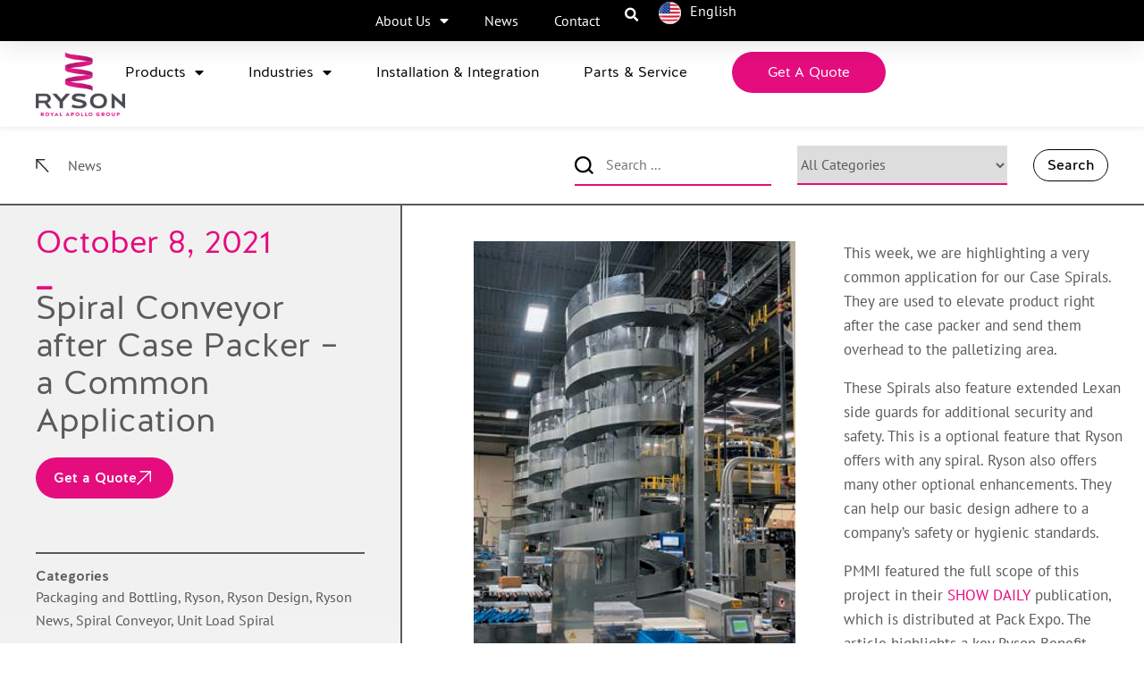

--- FILE ---
content_type: text/html; charset=UTF-8
request_url: https://ryson.com/news/spiral-conveyor-after-case-packer-a-common-application/
body_size: 21421
content:
<!DOCTYPE html>
<html lang="en-US">
<head>
	<meta charset="UTF-8">
<script type="text/javascript">
/* <![CDATA[ */
var gform;gform||(document.addEventListener("gform_main_scripts_loaded",function(){gform.scriptsLoaded=!0}),document.addEventListener("gform/theme/scripts_loaded",function(){gform.themeScriptsLoaded=!0}),window.addEventListener("DOMContentLoaded",function(){gform.domLoaded=!0}),gform={domLoaded:!1,scriptsLoaded:!1,themeScriptsLoaded:!1,isFormEditor:()=>"function"==typeof InitializeEditor,callIfLoaded:function(o){return!(!gform.domLoaded||!gform.scriptsLoaded||!gform.themeScriptsLoaded&&!gform.isFormEditor()||(gform.isFormEditor()&&console.warn("The use of gform.initializeOnLoaded() is deprecated in the form editor context and will be removed in Gravity Forms 3.1."),o(),0))},initializeOnLoaded:function(o){gform.callIfLoaded(o)||(document.addEventListener("gform_main_scripts_loaded",()=>{gform.scriptsLoaded=!0,gform.callIfLoaded(o)}),document.addEventListener("gform/theme/scripts_loaded",()=>{gform.themeScriptsLoaded=!0,gform.callIfLoaded(o)}),window.addEventListener("DOMContentLoaded",()=>{gform.domLoaded=!0,gform.callIfLoaded(o)}))},hooks:{action:{},filter:{}},addAction:function(o,r,e,t){gform.addHook("action",o,r,e,t)},addFilter:function(o,r,e,t){gform.addHook("filter",o,r,e,t)},doAction:function(o){gform.doHook("action",o,arguments)},applyFilters:function(o){return gform.doHook("filter",o,arguments)},removeAction:function(o,r){gform.removeHook("action",o,r)},removeFilter:function(o,r,e){gform.removeHook("filter",o,r,e)},addHook:function(o,r,e,t,n){null==gform.hooks[o][r]&&(gform.hooks[o][r]=[]);var d=gform.hooks[o][r];null==n&&(n=r+"_"+d.length),gform.hooks[o][r].push({tag:n,callable:e,priority:t=null==t?10:t})},doHook:function(r,o,e){var t;if(e=Array.prototype.slice.call(e,1),null!=gform.hooks[r][o]&&((o=gform.hooks[r][o]).sort(function(o,r){return o.priority-r.priority}),o.forEach(function(o){"function"!=typeof(t=o.callable)&&(t=window[t]),"action"==r?t.apply(null,e):e[0]=t.apply(null,e)})),"filter"==r)return e[0]},removeHook:function(o,r,t,n){var e;null!=gform.hooks[o][r]&&(e=(e=gform.hooks[o][r]).filter(function(o,r,e){return!!(null!=n&&n!=o.tag||null!=t&&t!=o.priority)}),gform.hooks[o][r]=e)}});
/* ]]> */
</script>

	<meta name="viewport" content="width=device-width, initial-scale=1.0, viewport-fit=cover" />		<!-- Google Tag Manager -->
<script>(function(w,d,s,l,i){w[l]=w[l]||[];w[l].push({'gtm.start':
new Date().getTime(),event:'gtm.js'});var f=d.getElementsByTagName(s)[0],
j=d.createElement(s),dl=l!='dataLayer'?'&l='+l:'';j.async=true;j.src=
'https://www.googletagmanager.com/gtm.js?id='+i+dl;f.parentNode.insertBefore(j,f);
})(window,document,'script','dataLayer','GTM-KQDJLCR');</script>
<!-- End Google Tag Manager --><meta name='robots' content='index, follow, max-image-preview:large, max-snippet:-1, max-video-preview:-1' />
<meta property="og:title" content="Spiral Conveyor after Case Packer - a Common Application"/>
<meta property="og:description" content="This week, we are highlighting a very common application for our Case Spirals. They are used to elevate product right after the case packer and send them overhead to the palletizing area."/>
<meta property="og:image:alt" content="Ryson Case Spiral"/>
<meta property="og:image" content="https://ryson.com/wp-content/uploads/2021/06/Candy-Spiral.jpg"/>
<meta property="og:image:width" content="1200" />
<meta property="og:image:height" content="666" />
<meta property="og:image:type" content="image/jpeg" />
<meta property="og:type" content="article"/>
<meta property="og:article:published_time" content="2021-10-08 12:13:36"/>
<meta property="og:article:modified_time" content="2021-10-08 12:13:36"/>
<meta property="og:article:tag" content="case packer"/>
<meta property="og:article:tag" content="Case Spiral"/>
<meta property="og:article:tag" content="PMMI"/>
<meta property="og:article:tag" content="show daily"/>
<meta property="og:article:tag" content="space savings"/>
<meta name="twitter:card" content="summary">
<meta name="twitter:title" content="Spiral Conveyor after Case Packer - a Common Application"/>
<meta name="twitter:description" content="This week, we are highlighting a very common application for our Case Spirals. They are used to elevate product right after the case packer and send them overhead to the palletizing area."/>
<meta name="twitter:image" content="https://ryson.com/wp-content/uploads/2021/06/Candy-Spiral.jpg"/>
<meta name="twitter:image:alt" content="Ryson Case Spiral"/>
<meta name="author" content="Ken Rygh"/>

	<!-- This site is optimized with the Yoast SEO plugin v26.5 - https://yoast.com/wordpress/plugins/seo/ -->
	<link media="all" href="https://ryson.com/wp-content/cache/autoptimize/css/autoptimize_aaf7b95578419f825501bd38d76236b9.css" rel="stylesheet"><title>Spiral Conveyor after Case Packer - a Common Application - Ryson</title>
	<meta name="description" content="Ryson Case Spirals are commonly used to elevate product right after o case packer and send them overhead to the palletizing area." />
	<link rel="canonical" href="https://ryson.com/news/spiral-conveyor-after-case-packer-a-common-application/" />
	<meta property="og:url" content="https://ryson.com/news/spiral-conveyor-after-case-packer-a-common-application/" />
	<meta property="og:site_name" content="Ryson International" />
	<meta property="article:publisher" content="https://www.facebook.com/SpiralConveyors" />
	<meta property="article:published_time" content="2021-10-08T16:13:36+00:00" />
	<meta property="og:image" content="https://ryson.com/wp-content/uploads/2021/06/Candy-Spiral.jpg" />
	<meta property="og:image:width" content="1200" />
	<meta property="og:image:height" content="666" />
	<meta property="og:image:type" content="image/jpeg" />
	<meta name="author" content="Ken Rygh" />
	<meta name="twitter:creator" content="@Spiral_Conveyor" />
	<meta name="twitter:site" content="@Spiral_Conveyor" />
	<meta name="twitter:label1" content="Written by" />
	<meta name="twitter:data1" content="Ken Rygh" />
	<meta name="twitter:label2" content="Est. reading time" />
	<meta name="twitter:data2" content="2 minutes" />
	<script type="application/ld+json" class="yoast-schema-graph">{"@context":"https://schema.org","@graph":[{"@type":"Article","@id":"https://ryson.com/news/spiral-conveyor-after-case-packer-a-common-application/#article","isPartOf":{"@id":"https://ryson.com/news/spiral-conveyor-after-case-packer-a-common-application/"},"author":{"name":"Ken Rygh","@id":"https://ryson.com/#/schema/person/33916acd32590fef7ffc35ed1d77a0e6"},"headline":"Spiral Conveyor after Case Packer &#8211; a Common Application","datePublished":"2021-10-08T16:13:36+00:00","mainEntityOfPage":{"@id":"https://ryson.com/news/spiral-conveyor-after-case-packer-a-common-application/"},"wordCount":291,"publisher":{"@id":"https://ryson.com/#organization"},"image":{"@id":"https://ryson.com/news/spiral-conveyor-after-case-packer-a-common-application/#primaryimage"},"thumbnailUrl":"https://ryson.com/wp-content/uploads/2021/06/Candy-Spiral.jpg","keywords":["case packer","Case Spiral","PMMI","show daily","space savings"],"articleSection":["Packaging and Bottling","Ryson","Ryson Design","Ryson News","Spiral Conveyor","Unit Load Spiral"],"inLanguage":"en-US"},{"@type":"WebPage","@id":"https://ryson.com/news/spiral-conveyor-after-case-packer-a-common-application/","url":"https://ryson.com/news/spiral-conveyor-after-case-packer-a-common-application/","name":"Spiral Conveyor after Case Packer - a Common Application - Ryson","isPartOf":{"@id":"https://ryson.com/#website"},"primaryImageOfPage":{"@id":"https://ryson.com/news/spiral-conveyor-after-case-packer-a-common-application/#primaryimage"},"image":{"@id":"https://ryson.com/news/spiral-conveyor-after-case-packer-a-common-application/#primaryimage"},"thumbnailUrl":"https://ryson.com/wp-content/uploads/2021/06/Candy-Spiral.jpg","datePublished":"2021-10-08T16:13:36+00:00","description":"Ryson Case Spirals are commonly used to elevate product right after o case packer and send them overhead to the palletizing area.","breadcrumb":{"@id":"https://ryson.com/news/spiral-conveyor-after-case-packer-a-common-application/#breadcrumb"},"inLanguage":"en-US","potentialAction":[{"@type":"ReadAction","target":["https://ryson.com/news/spiral-conveyor-after-case-packer-a-common-application/"]}]},{"@type":"ImageObject","inLanguage":"en-US","@id":"https://ryson.com/news/spiral-conveyor-after-case-packer-a-common-application/#primaryimage","url":"https://ryson.com/wp-content/uploads/2021/06/Candy-Spiral.jpg","contentUrl":"https://ryson.com/wp-content/uploads/2021/06/Candy-Spiral.jpg","width":1200,"height":666,"caption":"Ryson Case Spiral"},{"@type":"BreadcrumbList","@id":"https://ryson.com/news/spiral-conveyor-after-case-packer-a-common-application/#breadcrumb","itemListElement":[{"@type":"ListItem","position":1,"name":"Home","item":"https://ryson.com/"},{"@type":"ListItem","position":2,"name":"News","item":"https://ryson.com/news/"},{"@type":"ListItem","position":3,"name":"Spiral Conveyor after Case Packer &#8211; a Common Application"}]},{"@type":"WebSite","@id":"https://ryson.com/#website","url":"https://ryson.com/","name":"Ryson International","description":"Ryson Vertical Conveying Solutions","publisher":{"@id":"https://ryson.com/#organization"},"potentialAction":[{"@type":"SearchAction","target":{"@type":"EntryPoint","urlTemplate":"https://ryson.com/?s={search_term_string}"},"query-input":{"@type":"PropertyValueSpecification","valueRequired":true,"valueName":"search_term_string"}}],"inLanguage":"en-US"},{"@type":"Organization","@id":"https://ryson.com/#organization","name":"Ryson International, Inc.","url":"https://ryson.com/","logo":{"@type":"ImageObject","inLanguage":"en-US","@id":"https://ryson.com/#/schema/logo/image/","url":"https://ryson.com/wp-content/uploads/2023/06/new-logo-rebradnign.png","contentUrl":"https://ryson.com/wp-content/uploads/2023/06/new-logo-rebradnign.png","width":825,"height":275,"caption":"Ryson International, Inc."},"image":{"@id":"https://ryson.com/#/schema/logo/image/"},"sameAs":["https://www.facebook.com/SpiralConveyors","https://x.com/Spiral_Conveyor","https://www.linkedin.com/company/ryson-international-inc.","http://www.youtube.com/user/RysonSpirals"]},{"@type":"Person","@id":"https://ryson.com/#/schema/person/33916acd32590fef7ffc35ed1d77a0e6","name":"Ken Rygh","image":{"@type":"ImageObject","inLanguage":"en-US","@id":"https://ryson.com/#/schema/person/image/","url":"https://secure.gravatar.com/avatar/8fd02a4886d7a08f9df49fd38e346b08901d22f98472e998120210fcad691d65?s=96&d=mm&r=g","contentUrl":"https://secure.gravatar.com/avatar/8fd02a4886d7a08f9df49fd38e346b08901d22f98472e998120210fcad691d65?s=96&d=mm&r=g","caption":"Ken Rygh"},"url":"https://ryson.com/news/author/kenrygh/"}]}</script>
	<!-- / Yoast SEO plugin. -->


<link rel="alternate" type="application/rss+xml" title="Ryson International &raquo; Feed" href="https://ryson.com/feed/" />
<link rel="alternate" type="application/rss+xml" title="Ryson International &raquo; Comments Feed" href="https://ryson.com/comments/feed/" />
<link rel="alternate" title="oEmbed (JSON)" type="application/json+oembed" href="https://ryson.com/wp-json/oembed/1.0/embed?url=https%3A%2F%2Fryson.com%2Fnews%2Fspiral-conveyor-after-case-packer-a-common-application%2F" />
<link rel="alternate" title="oEmbed (XML)" type="text/xml+oembed" href="https://ryson.com/wp-json/oembed/1.0/embed?url=https%3A%2F%2Fryson.com%2Fnews%2Fspiral-conveyor-after-case-packer-a-common-application%2F&#038;format=xml" />
<style id='wp-img-auto-sizes-contain-inline-css' type='text/css'>
img:is([sizes=auto i],[sizes^="auto," i]){contain-intrinsic-size:3000px 1500px}
/*# sourceURL=wp-img-auto-sizes-contain-inline-css */
</style>

<style id='wp-emoji-styles-inline-css' type='text/css'>

	img.wp-smiley, img.emoji {
		display: inline !important;
		border: none !important;
		box-shadow: none !important;
		height: 1em !important;
		width: 1em !important;
		margin: 0 0.07em !important;
		vertical-align: -0.1em !important;
		background: none !important;
		padding: 0 !important;
	}
/*# sourceURL=wp-emoji-styles-inline-css */
</style>

<style id='classic-theme-styles-inline-css' type='text/css'>
/*! This file is auto-generated */
.wp-block-button__link{color:#fff;background-color:#32373c;border-radius:9999px;box-shadow:none;text-decoration:none;padding:calc(.667em + 2px) calc(1.333em + 2px);font-size:1.125em}.wp-block-file__button{background:#32373c;color:#fff;text-decoration:none}
/*# sourceURL=/wp-includes/css/classic-themes.min.css */
</style>
<style id='global-styles-inline-css' type='text/css'>
:root{--wp--preset--aspect-ratio--square: 1;--wp--preset--aspect-ratio--4-3: 4/3;--wp--preset--aspect-ratio--3-4: 3/4;--wp--preset--aspect-ratio--3-2: 3/2;--wp--preset--aspect-ratio--2-3: 2/3;--wp--preset--aspect-ratio--16-9: 16/9;--wp--preset--aspect-ratio--9-16: 9/16;--wp--preset--color--black: #000000;--wp--preset--color--cyan-bluish-gray: #abb8c3;--wp--preset--color--white: #ffffff;--wp--preset--color--pale-pink: #f78da7;--wp--preset--color--vivid-red: #cf2e2e;--wp--preset--color--luminous-vivid-orange: #ff6900;--wp--preset--color--luminous-vivid-amber: #fcb900;--wp--preset--color--light-green-cyan: #7bdcb5;--wp--preset--color--vivid-green-cyan: #00d084;--wp--preset--color--pale-cyan-blue: #8ed1fc;--wp--preset--color--vivid-cyan-blue: #0693e3;--wp--preset--color--vivid-purple: #9b51e0;--wp--preset--gradient--vivid-cyan-blue-to-vivid-purple: linear-gradient(135deg,rgb(6,147,227) 0%,rgb(155,81,224) 100%);--wp--preset--gradient--light-green-cyan-to-vivid-green-cyan: linear-gradient(135deg,rgb(122,220,180) 0%,rgb(0,208,130) 100%);--wp--preset--gradient--luminous-vivid-amber-to-luminous-vivid-orange: linear-gradient(135deg,rgb(252,185,0) 0%,rgb(255,105,0) 100%);--wp--preset--gradient--luminous-vivid-orange-to-vivid-red: linear-gradient(135deg,rgb(255,105,0) 0%,rgb(207,46,46) 100%);--wp--preset--gradient--very-light-gray-to-cyan-bluish-gray: linear-gradient(135deg,rgb(238,238,238) 0%,rgb(169,184,195) 100%);--wp--preset--gradient--cool-to-warm-spectrum: linear-gradient(135deg,rgb(74,234,220) 0%,rgb(151,120,209) 20%,rgb(207,42,186) 40%,rgb(238,44,130) 60%,rgb(251,105,98) 80%,rgb(254,248,76) 100%);--wp--preset--gradient--blush-light-purple: linear-gradient(135deg,rgb(255,206,236) 0%,rgb(152,150,240) 100%);--wp--preset--gradient--blush-bordeaux: linear-gradient(135deg,rgb(254,205,165) 0%,rgb(254,45,45) 50%,rgb(107,0,62) 100%);--wp--preset--gradient--luminous-dusk: linear-gradient(135deg,rgb(255,203,112) 0%,rgb(199,81,192) 50%,rgb(65,88,208) 100%);--wp--preset--gradient--pale-ocean: linear-gradient(135deg,rgb(255,245,203) 0%,rgb(182,227,212) 50%,rgb(51,167,181) 100%);--wp--preset--gradient--electric-grass: linear-gradient(135deg,rgb(202,248,128) 0%,rgb(113,206,126) 100%);--wp--preset--gradient--midnight: linear-gradient(135deg,rgb(2,3,129) 0%,rgb(40,116,252) 100%);--wp--preset--font-size--small: 13px;--wp--preset--font-size--medium: 20px;--wp--preset--font-size--large: 36px;--wp--preset--font-size--x-large: 42px;--wp--preset--spacing--20: 0.44rem;--wp--preset--spacing--30: 0.67rem;--wp--preset--spacing--40: 1rem;--wp--preset--spacing--50: 1.5rem;--wp--preset--spacing--60: 2.25rem;--wp--preset--spacing--70: 3.38rem;--wp--preset--spacing--80: 5.06rem;--wp--preset--shadow--natural: 6px 6px 9px rgba(0, 0, 0, 0.2);--wp--preset--shadow--deep: 12px 12px 50px rgba(0, 0, 0, 0.4);--wp--preset--shadow--sharp: 6px 6px 0px rgba(0, 0, 0, 0.2);--wp--preset--shadow--outlined: 6px 6px 0px -3px rgb(255, 255, 255), 6px 6px rgb(0, 0, 0);--wp--preset--shadow--crisp: 6px 6px 0px rgb(0, 0, 0);}:where(.is-layout-flex){gap: 0.5em;}:where(.is-layout-grid){gap: 0.5em;}body .is-layout-flex{display: flex;}.is-layout-flex{flex-wrap: wrap;align-items: center;}.is-layout-flex > :is(*, div){margin: 0;}body .is-layout-grid{display: grid;}.is-layout-grid > :is(*, div){margin: 0;}:where(.wp-block-columns.is-layout-flex){gap: 2em;}:where(.wp-block-columns.is-layout-grid){gap: 2em;}:where(.wp-block-post-template.is-layout-flex){gap: 1.25em;}:where(.wp-block-post-template.is-layout-grid){gap: 1.25em;}.has-black-color{color: var(--wp--preset--color--black) !important;}.has-cyan-bluish-gray-color{color: var(--wp--preset--color--cyan-bluish-gray) !important;}.has-white-color{color: var(--wp--preset--color--white) !important;}.has-pale-pink-color{color: var(--wp--preset--color--pale-pink) !important;}.has-vivid-red-color{color: var(--wp--preset--color--vivid-red) !important;}.has-luminous-vivid-orange-color{color: var(--wp--preset--color--luminous-vivid-orange) !important;}.has-luminous-vivid-amber-color{color: var(--wp--preset--color--luminous-vivid-amber) !important;}.has-light-green-cyan-color{color: var(--wp--preset--color--light-green-cyan) !important;}.has-vivid-green-cyan-color{color: var(--wp--preset--color--vivid-green-cyan) !important;}.has-pale-cyan-blue-color{color: var(--wp--preset--color--pale-cyan-blue) !important;}.has-vivid-cyan-blue-color{color: var(--wp--preset--color--vivid-cyan-blue) !important;}.has-vivid-purple-color{color: var(--wp--preset--color--vivid-purple) !important;}.has-black-background-color{background-color: var(--wp--preset--color--black) !important;}.has-cyan-bluish-gray-background-color{background-color: var(--wp--preset--color--cyan-bluish-gray) !important;}.has-white-background-color{background-color: var(--wp--preset--color--white) !important;}.has-pale-pink-background-color{background-color: var(--wp--preset--color--pale-pink) !important;}.has-vivid-red-background-color{background-color: var(--wp--preset--color--vivid-red) !important;}.has-luminous-vivid-orange-background-color{background-color: var(--wp--preset--color--luminous-vivid-orange) !important;}.has-luminous-vivid-amber-background-color{background-color: var(--wp--preset--color--luminous-vivid-amber) !important;}.has-light-green-cyan-background-color{background-color: var(--wp--preset--color--light-green-cyan) !important;}.has-vivid-green-cyan-background-color{background-color: var(--wp--preset--color--vivid-green-cyan) !important;}.has-pale-cyan-blue-background-color{background-color: var(--wp--preset--color--pale-cyan-blue) !important;}.has-vivid-cyan-blue-background-color{background-color: var(--wp--preset--color--vivid-cyan-blue) !important;}.has-vivid-purple-background-color{background-color: var(--wp--preset--color--vivid-purple) !important;}.has-black-border-color{border-color: var(--wp--preset--color--black) !important;}.has-cyan-bluish-gray-border-color{border-color: var(--wp--preset--color--cyan-bluish-gray) !important;}.has-white-border-color{border-color: var(--wp--preset--color--white) !important;}.has-pale-pink-border-color{border-color: var(--wp--preset--color--pale-pink) !important;}.has-vivid-red-border-color{border-color: var(--wp--preset--color--vivid-red) !important;}.has-luminous-vivid-orange-border-color{border-color: var(--wp--preset--color--luminous-vivid-orange) !important;}.has-luminous-vivid-amber-border-color{border-color: var(--wp--preset--color--luminous-vivid-amber) !important;}.has-light-green-cyan-border-color{border-color: var(--wp--preset--color--light-green-cyan) !important;}.has-vivid-green-cyan-border-color{border-color: var(--wp--preset--color--vivid-green-cyan) !important;}.has-pale-cyan-blue-border-color{border-color: var(--wp--preset--color--pale-cyan-blue) !important;}.has-vivid-cyan-blue-border-color{border-color: var(--wp--preset--color--vivid-cyan-blue) !important;}.has-vivid-purple-border-color{border-color: var(--wp--preset--color--vivid-purple) !important;}.has-vivid-cyan-blue-to-vivid-purple-gradient-background{background: var(--wp--preset--gradient--vivid-cyan-blue-to-vivid-purple) !important;}.has-light-green-cyan-to-vivid-green-cyan-gradient-background{background: var(--wp--preset--gradient--light-green-cyan-to-vivid-green-cyan) !important;}.has-luminous-vivid-amber-to-luminous-vivid-orange-gradient-background{background: var(--wp--preset--gradient--luminous-vivid-amber-to-luminous-vivid-orange) !important;}.has-luminous-vivid-orange-to-vivid-red-gradient-background{background: var(--wp--preset--gradient--luminous-vivid-orange-to-vivid-red) !important;}.has-very-light-gray-to-cyan-bluish-gray-gradient-background{background: var(--wp--preset--gradient--very-light-gray-to-cyan-bluish-gray) !important;}.has-cool-to-warm-spectrum-gradient-background{background: var(--wp--preset--gradient--cool-to-warm-spectrum) !important;}.has-blush-light-purple-gradient-background{background: var(--wp--preset--gradient--blush-light-purple) !important;}.has-blush-bordeaux-gradient-background{background: var(--wp--preset--gradient--blush-bordeaux) !important;}.has-luminous-dusk-gradient-background{background: var(--wp--preset--gradient--luminous-dusk) !important;}.has-pale-ocean-gradient-background{background: var(--wp--preset--gradient--pale-ocean) !important;}.has-electric-grass-gradient-background{background: var(--wp--preset--gradient--electric-grass) !important;}.has-midnight-gradient-background{background: var(--wp--preset--gradient--midnight) !important;}.has-small-font-size{font-size: var(--wp--preset--font-size--small) !important;}.has-medium-font-size{font-size: var(--wp--preset--font-size--medium) !important;}.has-large-font-size{font-size: var(--wp--preset--font-size--large) !important;}.has-x-large-font-size{font-size: var(--wp--preset--font-size--x-large) !important;}
:where(.wp-block-post-template.is-layout-flex){gap: 1.25em;}:where(.wp-block-post-template.is-layout-grid){gap: 1.25em;}
:where(.wp-block-term-template.is-layout-flex){gap: 1.25em;}:where(.wp-block-term-template.is-layout-grid){gap: 1.25em;}
:where(.wp-block-columns.is-layout-flex){gap: 2em;}:where(.wp-block-columns.is-layout-grid){gap: 2em;}
:root :where(.wp-block-pullquote){font-size: 1.5em;line-height: 1.6;}
/*# sourceURL=global-styles-inline-css */
</style>

<link rel='stylesheet' id='elementor-frontend-css' href='https://ryson.com/wp-content/uploads/elementor/css/custom-frontend.min.css?ver=1768237973' type='text/css' media='all' />
<link rel='stylesheet' id='widget-nav-menu-css' href='https://ryson.com/wp-content/uploads/elementor/css/custom-pro-widget-nav-menu.min.css?ver=1768237973' type='text/css' media='all' />










<link rel='stylesheet' id='widget-icon-list-css' href='https://ryson.com/wp-content/uploads/elementor/css/custom-widget-icon-list.min.css?ver=1768237973' type='text/css' media='all' />


<link rel='stylesheet' id='e-apple-webkit-css' href='https://ryson.com/wp-content/uploads/elementor/css/custom-apple-webkit.min.css?ver=1768237973' type='text/css' media='all' />





<link rel='stylesheet' id='elementor-post-17813-css' href='https://ryson.com/wp-content/cache/autoptimize/css/autoptimize_single_c1cdb62c53e97466c7b96542915f9ce2.css?ver=1768237974' type='text/css' media='all' />
<link rel='stylesheet' id='elementor-post-18012-css' href='https://ryson.com/wp-content/cache/autoptimize/css/autoptimize_single_f06d7313ed1206f89e73e308024c5834.css?ver=1768237975' type='text/css' media='all' />
<link rel='stylesheet' id='elementor-post-17976-css' href='https://ryson.com/wp-content/cache/autoptimize/css/autoptimize_single_182e8472f794052dba9b4f66e89c6f15.css?ver=1768237975' type='text/css' media='all' />
<link rel='stylesheet' id='elementor-post-18071-css' href='https://ryson.com/wp-content/cache/autoptimize/css/autoptimize_single_08732da379b146f132ab4e764f6b736c.css?ver=1768237975' type='text/css' media='all' />
<link rel='stylesheet' id='elementor-post-20001-css' href='https://ryson.com/wp-content/cache/autoptimize/css/autoptimize_single_a1d0e127d5f2ca7bfb5d01a20c4689d5.css?ver=1768238050' type='text/css' media='all' />


























<link rel='stylesheet' id='elementor-gf-local-montserrat-css' href='https://ryson.com/wp-content/cache/autoptimize/css/autoptimize_single_a642c498d7727b5c7089f2b684456cf2.css?ver=1744116922' type='text/css' media='all' />
<script type="text/javascript" src="https://ryson.com/wp-includes/js/jquery/jquery.min.js?ver=3.7.1" id="jquery-core-js"></script>



<link rel="https://api.w.org/" href="https://ryson.com/wp-json/" /><link rel="alternate" title="JSON" type="application/json" href="https://ryson.com/wp-json/wp/v2/posts/15836" /><link rel="EditURI" type="application/rsd+xml" title="RSD" href="https://ryson.com/xmlrpc.php?rsd" />
<meta name="generator" content="WordPress 6.9" />
<link rel='shortlink' href='https://ryson.com/?p=15836' />
<style id='script-64651b6c4cd96-css' type='text/css'>
#searchform input:not([type="submit"]),
#searchform select {
	border: none;
    border-bottom: 2px solid #E50C7E;
    padding: 10px 10px 10px 0 !important;
    color: #5a5a5a !important;
    margin: 0 25px 0 0;
}

#searchform #s {
    background: url(https://ryson.com/wp-content/uploads/2023/06/searchglass.png) no-repeat scroll 0px 13px;
    padding-left: 35px !important;
}

#searchform input[type="submit"] {
	border: 1px solid black;
    background: white;
    color: black;
    padding: 5px 15px;
    font-weight: normal;
    font-size: 16px;
    cursor: pointer;
}
#searchform input[type="submit"]:hover {
	background: black;
	color: white;
}

@media screen and (max-width: 767px) {
    #searchform input:not([type="submit"]),
    #searchform select {
        border-bottom: 1px solid #5A5A5A;
        width: 100%;
        font-size: 14px;
    }
    #searchform input[type="submit"] { 
        width: 100%;
        margin-top: 20px;
    }
}
</style>
<style id='script-64651b8806098-css' type='text/css'>
.sticky-floating-footer-cta{
    display: inline-block;
    background: #00486f;
    position: fixed;
    bottom: 0;
    left: 0;
    right: 0;
    z-index: 9999;
}

.sticky-floating-footer-cta a{
    display: inline-block;
    margin: 10px 25px 10px 25px;
    background: #fff;
    padding: 10px;
    border-radius: 3px;
    color: #005d85;
    /*width: 200px;*/
    text-align: center;
    font-weight: 700;
    text-decoration: none;
}


@media only screen and (max-width: 768px) {
  .stickyfooterwrapper{width:100%;}
  
  .sticky-floating-footer-cta{
      display: block;
      background: #00486f;
      position: fixed;
      bottom: 0;
      left: 0;
      right: 0;
      z-index: 9999;
  }

  .sticky-floating-footer-cta a{
        display: inline-block;
        background: #fff;
        padding: 10px;
        border-radius: 3px;
        float: left;
        color: #005d85;
        width: 35%;
        text-align: center;
        font-weight: 700;
        text-decoration: none;
        height: 50px;
        font-size: 13px !important;
  }
  
  .stickyfooter-scrolled-down{
    transition:all 2s ease-in-out;
    display: block;
  }
  
   #footer {
    position: relative;
    top: -50px;
  } 
}




</style>
<style id='script-64651b9ede561-css' type='text/css'>
.view-button{
   border-radius:5px;
   color:#fff;
   background:#00486f;
   padding:10px;
   margin:0 auto;
   display:block;
   width:250px;
   text-align:center;
   text-decoration:none;
}

.view-button:visited , .view-button:hover {
    color: #fff !important;
}

.page-id-14298 .slogan{display:none;}
.wp-caption-text{
  text-align:center;
}

/*
.page-id-8446 #gform_wrapper_7 label {
    color: white !important;
}
.page-id-8446 #gform_wrapper_7 #gform_submit_button_7 {
    background: white;
    color: #005378;
}
.page-id-8446 .full_width.white {
  	border-bottom: 4px solid #FF0012;
    padding-bottom: 0;
    margin-bottom: 30px;
}
*/

#footer .top-footer > .container > .row { padding-top: 50px; }
.page-id-49 .white { background: #FFF; }
.page-id-49 .video-block h2 { margin-top: 50px; }
.upcoming-conventions { padding: 30px 0 60px; }
.upcoming-conventions .logos { display: flex; margin: 30px 0 0; }
.upcoming-conventions .logos figure { text-align: center; }
.upcoming-conventions .logos figure figcaption { margin-top: 10px; }
@media (max-width: 580px) {
	.upcoming-conventions .years-globe {
		float: none;
		display: table;
		margin: 10px auto 30px;
	}
	.upcoming-conventions .logos {
		flex-direction: column;
		-ms-flex-direction: column;
	}
	.upcoming-conventions .logos figure { margin: 10px auto; }
}



/* Header helper CSS -------------------- */
.header_cta.menu-item a {
    background: #E50C7E !important;
    color: white !important;
    padding: 8px 40px !important;
    border-radius: 50px;
    text-align: center;
}
.header_cta.menu-item a:hover { background: #8F0F52 !important;}
@media screen and (min-width:1025px) and (max-width:1300px) {
    .header_cta a { padding: 5px 20px; }
}
@media screen and (max-width: 1024px) {
    .header_cta a {
        display: block !important;
        padding: 10px 30px !important;
        margin-bottom: 20px;
    }
}
/* END Header helper CSS -------------------- */



/* Gravity Forms ------------------------ */
form[id^="gform"] input:not([type="submit"]),
form[id^="gform"] select,
form[id^="gform"] textarea {
    border: 1px solid #b9b9b9;
    border-bottom: 3px solid #5a5a5a;
    padding: 15px !important;
    color: #5a5a5a !important;
    margin: 0;
}
form[id^="gform"] label { color: #5a5a5a !important; }
form[id^="gform"] ::placeholder { color: #5a5a5a; }
form[id^="gform"] input:not([type="submit"]):focus,
form[id^="gform"] select:focus,
form[id^="gform"] textarea:focus { border-bottom: 3px solid #E50C7E; outline:0; }
form[id^="gform"] input[type="submit"] { padding: 15px 90px !important; font-size: 18px !important; }
form[id^="gform"] input[type="submit"]:hover { background: #8F0F52; }
.gfield--type-section h3 { 
     color: #5a5a5a;
    font-family: "HalisGrotesque", Sans-serif;
    font-size: 28px;
    font-weight: 300;
    line-height: 40px; 
    margin-top: 50px;
    text-transform: uppercase;
}
.gfield--type-fileupload .gfield_description { padding: 0; }
 .gform-body .gfield.gfield--type-fileupload input[type="file"] { 
     padding: 12px !important; 
     background: white; 
     width: 100%;
 }
form[id^="gform"] .gfield { margin-bottom: 10px; }
/* END Gravity Forms --------------------- */




/* Language Selector ------------------- */
.poly_lang_cont { position: relative; }
.poly_lang_grp { list-style: none;  max-width: 150px; }

.poly_lang_grp a {
    padding: 10px;
    cursor: pointer;
    outline:0 !important;
}

.poly_lang_grp a span { color: white; padding-left: 5px; }
.poly_lang_grp img { width: 25px; }
.poly_lang_grp a:hover { text-decoration: none; }
.poly_lang_grp a:hover span { color: #E50C7E; }
.poly_lang_indicator li a { pointer-events: none; cursor: default; }
.poly_lang_indicator li:not(.current-lang) { display: none; }

.poly_lang_selector {
    display: none;
    background: black;
    list-style: none;
    width: 150px;
    box-shadow: 0px 15px 20px 0px rgba(0,0,0,0.1);
    padding: 10px;
    position: absolute;
    top: -10px;
    left: -10px;
}

.poly_lang_selector li:first-child { margin-bottom: 15px; }
.poly_lang_cont:hover .poly_lang_selector { display: block; }
/* END Language Selector ------------------- */


/* Mobile Menu --------------------- */
.dialog-lightbox-close-button { text-decoration: none !important; }
.mobilemenunav a { background: transparent !important; }
.mobilemenunav .sub-menu { background: #f7f7f7; }
.mobilemenunav .sub-menu a { font-size: 15px !important; }
.mobilemenunav .sub-menu .sub-menu a { padding: 10px 10px 10px 30px !important; }
/* END Mobile Menu --------------------- */



/* Footer CSS --------------------- */
.footer_address_block { line-height: 1.9; font-size: 16px; }
.footer_address_block a { color: inherit; }
.footer_address_block a:hover { color: #E50C7E; text-decoration: none; }
/* END Footer CSS --------------------- */


/* News Post Tiles CSS --------------------- */
.ryson_loop { cursor: pointer !important; position: relative; }
.ryson_loop .ryson-loop-img { filter: grayscale(1); }
.ryson_loop .elementor-icon-list-item { display: block !important; }
.ryson_loop .elementor-icon-list-item a { text-decoration: none; }
.ryson_loop .elementor-post-info__terms-list a:hover { color: #E50C7E !important;}
.ryson_loop:hover .ryson-loop-img { filter: grayscale(0); }
.ryson_loop svg g { stroke: #5A5A5A; }
.ryson_loop:hover svg g { stroke: #E50C7E; }
.ryson_loop { height: 100%;}
/* END News Post Tiles CSS --------------------- */


/* Product Tiles CSS --------------------- */
.ryson-product-tile:hover svg g { stroke: #E50C7E; }
.ryson-product-tile:hover .ryson-product-tile-name h6 { color: #E50C7E !important; }
.ryson-product-tile:hover { text-decoration: none !important; }
.ryson-product-tile > a { filter: grayscale(100%); }
.ryson-product-tile:hover > a { filter: grayscale(0%) !important; }
/* END Product Tiles CSS --------------------- */


/* Home Page video link --------------------- */
.ryson_video_link { cursor: pointer; }
.ryson_video_link:hover h6 { color: #E50C7E !important; }
/* END Home Page video link --------------------- */


/* Home Industry tile helper --------------------- */
.ryson_industry_tile { position: relative; }
.ryson_industry_tile h6 { text-decoration: none !important; }
.ryson_industry_tile:hover:before { opacity: 0.5; }
.ryson_industry_tile:hover h6 { color: #E50C7E !important; }

.ryson_industry_tile:before {
    content: "";
    background: url(/wp-content/uploads/2023/05/topright_black_arrow3.svg) no-repeat center center;
    background-size: contain;
    position: absolute;
    opacity: 0;
    width: 20px;
    height: 20px;
    top: 8px;
    left: 85%;
    transition: 250mx;
}
/* END Home Industry tile helper --------------------- */



/* Home disabled button pills --------------------- */
.ryson_button_pill { pointer-events: none; }
.ryson_button_pill i { color: #E50C7E; font-size: 10px; }
/* END Home disabled button pills --------------------- */



/* Elementor Toggle and Accordion Style Updates --------------------- */
.ryson_toggle .elementor-toggle-item {
    border-top: 1px solid #929292;
    margin-bottom: 0 !important;
    padding: 5px 0;
}

.ryson_accordion .elementor-accordion-item {
    border-top: 1px solid #929292 !important;
    margin-bottom: 0 !important;
    padding: 5px 0;
}
.ryson_accordion .elementor-accordion-item:first-child {
    border-top: none !important;
}
.ryson_accordion .elementor-tab-title {  }

.ryson_accordion .elementor-tab-title a {
    text-decoration: none !important;
}
/* END Elementor Toggle and Accordion Style Updates --------------------- */


/* Product page col width --------------------- */
.ryson_product_col1 { max-width: 400px; }
.ryson_product_col2 { width: 100%; max-width: none; }
.ryson_product_col2 .e-con-inner { margin: 0; max-width: 1100px; }


/* Blog page col width and custom styles --------------------- */
.ryson_blog_col1 { max-width: 400px; }
.ryson_blog_col2 { width: 100%; max-width: 1100px; }
.ryson_blog_col2 figcaption { font-size: 12px; }

.ryson_blog_col2 p {
    font-family: "PT-Sans", Sans-serif;
}
.ryson_blog_col2 h2,
.ryson_blog_col2 h3,
.ryson_blog_col2 h4,
.ryson_blog_col2 h5,
.ryson_blog_col2 h6 {
    font-family: "HalisGrotesque", Sans-serif;
    color: #5a5a5a;
    font-weight: 300;
    padding: 15px 0 10px 0;
}
.ryson_blog_col2 h2 {
    padding: 20px 0 10px 0;
    font-size: 36px;
    line-height: 42px;
    position: relative;
    margin-top: 75px;
}
.ryson_blog_col2 h2:before {
    content: "";
    height: 3px;
    width: 20px;
    background: #e50c7e;
    position: absolute;
    display: block;
    top: 0;
}
.ryson_blog_col2 h2:first-child { margin-top: 0; }
.ryson_blog_col2 h3 { font-size: 30px; line-height: 32px;}
.ryson_blog_col2 h4 { font-size: 24px; line-height: 26px;}
.ryson_blog_col2 h5 { font-size: 20px; line-height: 22px;}
.ryson_blog_col2 h6 { font-size: 18px; line-height: 20px;}
.ryson_blog_col2 a { color: #e50c7e; }
.ryson_blog_col2 ul li,
.ryson_blog_col2 ul li,
.ryson_blog_col2 ol li { font-size: 17px; line-height: 27px; margin-bottom: 10px; }

@media screen and (max-width: 769px) {
    .ryson_blog_col1 { max-width: none; }
}
@media screen and (max-width: 767px) {
    .ryson_blog_col2 h2 { font-size: 30px; line-height: 30px;}
    .ryson_blog_col2 h3 { font-size: 24px; line-height: 26px;}
    .ryson_blog_col2 h4 { font-size: 20px; line-height: 22px;}
    .ryson_blog_col2 h5 { font-size: 18px; line-height: 20px;}
    .ryson_blog_col2 h6 { font-size: 16px; line-height: 18px;}
    .ryson_blog_col2 p { font-size: 16px; }
}
/* Blog page col width and custom styles --------------------- */



/* General Typography Tweaks for Elementor Text Widget ------------*/
.elementor-widget-text-editor ol {
    list-style-type: none;
    margin: 20px 0 20px 25px;
    padding: 0;
}

.elementor-widget-text-editor ol li {
    counter-increment: step-counter;
    margin-bottom: 25px;
    text-indent: -25px;
}

.elementor-widget-text-editor ol li::before {
    font-family: "HalisGrotesque", Sans-serif;
    content: counter(step-counter);
    margin: 0 0 20px 0;
    font-size: 120%;
    font-weight: bold;
    padding-right: 15px;
}

.elementor-widget-text-editor ul {
    margin: 0 0 40px 0;
    padding-left: 10px;
}
.elementor-widget-text-editor ul li {
    margin-bottom: 10px;
}

.elementor-widget-text-editor.list-arrow ul { padding-left: 0px; }
.elementor-widget-text-editor.list-arrow ul li {
    list-style: none;
    border-bottom: 1px solid;
    padding: 10px 0;
    margin-bottom: 0;
    padding-left: 50px;
    position: relative;
}
.elementor-widget-text-editor.list-arrow ul li:first-child { padding-top: 0; }
.elementor-widget-text-editor.list-arrow ul li:before {
    content: "";
    background: url(https://ryson.com/wp-content/uploads/2023/05/topright_gray_arrow.svg) no-repeat;
    background-size: contain;
    width: 20px;
    height: 20px;
    position: absolute;
    top: 25px;
    left: 0;
}
.elementor-widget-text-editor.list-arrow ul li:first-child:before { top: 5px; }
/* END eneral Typography Tweaks for Elementor Text Widget ------------*/



.ryson_job_loop ul {
    margin: 0;
}
.ryson_job_loop ul li {
    margin-bottom: 0;
}
.ryson_job_loop h4 {
    font-size: 20px;
}

/* Modified video tiles --------------------- */
.ryson_video_bw img { filter: grayscale(1); }
.ryson_video_bw .elementor-custom-embed-play {
    bottom: -10px;
    top: auto;
    right: 0px;
    left: auto;
}
.ryson_video_bw .elementor-custom-embed-play svg { opacity: 1 !important; }
/* END odified video tiles --------------------- */



.ryson_industry_gallery .gallery-icon {
    width: 65px;
    height: 45px;
    margin: auto;
    margin-bottom: 5px;
}
.ryson_industry_gallery figure { width: 25% !important; }
.ryson_industry_gallery img {
    width: 38px;
    height: 38px;
    object-fit: contain;
}

.ryson_container_link_pink:hover h6,
.ryson_container_link_pink:hover,
.ryson_container_link_pink:hover svg g {
    color: #E50C7E !important;
    text-decoration: none !important;
    stroke: #E50C7E;
}

/* Related Products Shortcode ------------------- */
.rpr_cont {
    display: flex;
    width: 100%;
    justify-content: space-evenly;
}

.rpr_item {
    width: 30%;
    color: #5a5a5a !important;
    font-family: "HalisGrotesque", Sans-serif; 
    text-decoration: none !important;
}

.rpr_img {
    width: 100%;
    height: 160px;
    margin-bottom: 20px
}

.rpr_name {
    border-top: 1px solid #5a5a5a;
    border-bottom: 1px solid #5a5a5a;
    padding: 18px 0 8px 0;
}

.rpr_name h6 {
    font-size: 22px;
    font-weight: 400;
    color: #5a5a5a !important;
}
.rpr_item:hover h6 { color: #E50C7E !important; }

.rpr_specs {
    border-bottom: 1px solid #5a5a5a;
    padding: 15px 0 10px 0;
    display: flex;
    align-items: center;
    justify-content: space-between;
}

.rpr_specs span:first-child {
    font-family: "PT-Sans", Sans-serif;
    font-size: 14px;
    font-weight: 500;
    text-transform: uppercase;
}

.rpr_specs span:last-child {
    color: #000000;
    font-family: "HalisGrotesque", Sans-serif;
    font-size: 18px;
    font-weight: 400;
}
.rpr_specs_data { max-width: 75%; }

.rpr_industries_icons {
    display: flex;
    width: 60%;
    justify-content: end;
}

.rp_industries_icons {
    display: flex;
    justify-content: end;
    width: 200px;
}

.rpr_industry_icon {
    width: 25%;
    height: 35px;
}
/* END Related Products Shortcode ------------------- */


/* General hover text effect --------------------------*/
.hover_text_accent:hover { text-decoration: none !important; }
.hover_text_accent:hover h6 {
    color: #E50C7E !important;
    text-decoration: none !important;
}
/* END General hover text effect --------------------------*/

.elementor-nav-menu .menu-item-26412 a {
    background: #E50C7E !important;
    color: white !important;
    padding: 8px 40px !important;
    border-radius: 50px;
    text-align: center;
}


/* Elementor bug fix ---------------------------------*/
@media screen and (max-width: 767px) {
    .product_1col_el_fix .e-con-inner > div {
        width: 100% !important;
    }
}
/* END Elementor bug fix ---------------------------------*/


/* Force max width */
.max_width_75 { max-width: 75%; }


/* Hover effect for media gallery on product template */
.ryson_industry_gallery a:hover img { transform: scale(1.25); }
.ryson_industry_gallery a img { transition-duration: 250ms; }

.single-post .elementor-widget-theme-post-content table { width: 100%; }
.single-post .elementor-widget-theme-post-content table,
.single-post .elementor-widget-theme-post-content table tr td,
.single-post .elementor-widget-theme-post-content table th td {
    font-size: 17px;
    font-family: inherit;
}
.single-post .elementor-widget-theme-post-content table th td { font-weight: 700 !important; }
.single-post .elementor-widget-theme-post-content table tr td,
.single-post .elementor-widget-theme-post-content table tr th {
    padding: 5px 10px;
    border-bottom: 1px solid #CCC;
}


</style>
<style id='script-64665945c1f23-css' type='text/css'>
.elementor-button-wrapper a:hover {
    text-decoration: none !important;
}

.hidden { display: none !important; }

/* CTA Button helpers to change color of SVG arrow */
.button-svg-black svg g { transition: 250ms; }
.button-svg-black a:hover svg g { stroke: white; }
.button-svg-white a:hover svg g { stroke: black; }
.button-svg-pink a:hover svg g { stroke: #E50C7E; }


/* class for a basic gallery to support B&W logos */
.logo_gallery img {
    filter: grayscale(1);
    max-height: 95px;
    width: auto;
}
.logo_gallery figure {
    display: flex !important;
    align-items: center;
    justify-content: center;
}
.logo_gallery .gallery {
    flex-wrap: wrap;
    display: flex;
}
@media screen and (max-width: 767px) {
    .logo_gallery figure { width: 50% !important; }
}

</style>
<style id='script-649065aab89f1-css' type='text/css'>

.intro h1, .intro h2, .intro h3, .intro h4,
.full_width h1, .full_width h2, .full_width h3. .full_width h4 {
    font-family: "HalisGrotesque", Sans-serif;
    color: #5A5A5A !important;
}
.intro h1 b, .intro h2 b,
.full_width h1 b, .full_width h2 b {
    color: #5A5A5A !important;
}

.intro h1,
.full_width h1 { font-size: 48px; }
.intro h2,
.full_width h2 { font-size: 40px; }
.intro h3,
.full_width h3 { font-size: 32px; }
.intro h4,
.full_width h4 { font-size: 26px; }

</style>
<meta name="google-site-verification" content="tlMQeo2Rf-2p24ZvhoAXwFPu01I-DCUDmuXRTK9-rCg" /><meta name="generator" content="Elementor 3.33.4; features: additional_custom_breakpoints; settings: css_print_method-external, google_font-enabled, font_display-swap">
			<style>
				.e-con.e-parent:nth-of-type(n+4):not(.e-lazyloaded):not(.e-no-lazyload),
				.e-con.e-parent:nth-of-type(n+4):not(.e-lazyloaded):not(.e-no-lazyload) * {
					background-image: none !important;
				}
				@media screen and (max-height: 1024px) {
					.e-con.e-parent:nth-of-type(n+3):not(.e-lazyloaded):not(.e-no-lazyload),
					.e-con.e-parent:nth-of-type(n+3):not(.e-lazyloaded):not(.e-no-lazyload) * {
						background-image: none !important;
					}
				}
				@media screen and (max-height: 640px) {
					.e-con.e-parent:nth-of-type(n+2):not(.e-lazyloaded):not(.e-no-lazyload),
					.e-con.e-parent:nth-of-type(n+2):not(.e-lazyloaded):not(.e-no-lazyload) * {
						background-image: none !important;
					}
				}
			</style>
			<link rel="icon" href="https://ryson.com/wp-content/uploads/2023/05/favicon.png" sizes="32x32" />
<link rel="icon" href="https://ryson.com/wp-content/uploads/2023/05/favicon.png" sizes="192x192" />
<link rel="apple-touch-icon" href="https://ryson.com/wp-content/uploads/2023/05/favicon.png" />
<meta name="msapplication-TileImage" content="https://ryson.com/wp-content/uploads/2023/05/favicon.png" />
		<style type="text/css" id="wp-custom-css">
			.footer-contact #gform_1 .gform_footer {
    text-align: center;
}

@media only screen and (min-width: 641px) {
  #input_1_6 {
      height: 97px;
  }
}		</style>
		</head>
<body class="wp-singular post-template-default single single-post postid-15836 single-format-standard wp-custom-logo wp-theme-ryson elementor-default elementor-template-full-width elementor-kit-17813 elementor-page-20001">
<script type="text/javascript" src="https://secure.24-astute.com/js/796081.js" ></script>
<noscript><img src="https://secure.24-astute.com/796081.png" style="display:none;" /></noscript>

<!-- Google Tag Manager (noscript) -->
<noscript><iframe src="https://www.googletagmanager.com/ns.html?id=GTM-KQDJLCR"
height="0" width="0" style="display:none;visibility:hidden"></iframe></noscript>
<!-- End Google Tag Manager (noscript) -->

		<e-page-transition class="e-page-transition--entering" exclude="^https\:\/\/ryson\.com\/wp\-admin\/">
					</e-page-transition>
		<!-- Google Tag Manager -->
<script>(function(w,d,s,l,i){w[l]=w[l]||[];w[l].push({'gtm.start':
new Date().getTime(),event:'gtm.js'});var f=d.getElementsByTagName(s)[0],
j=d.createElement(s),dl=l!='dataLayer'?'&l='+l:'';j.async=true;j.src=
'https://www.googletagmanager.com/gtm.js?id='+i+dl;f.parentNode.insertBefore(j,f);
})(window,document,'script','dataLayer','GTM-NXFXWJ8V');</script>
<!-- End Google Tag Manager -->
		<header data-elementor-type="header" data-elementor-id="17976" class="elementor elementor-17976 elementor-location-header" data-elementor-post-type="elementor_library">
			<div class="elementor-element elementor-element-38bc25b9 elementor-hidden-tablet elementor-hidden-mobile e-flex e-con-boxed e-con e-parent" data-id="38bc25b9" data-element_type="container" id="header_pop" data-settings="{&quot;background_background&quot;:&quot;classic&quot;}">
					<div class="e-con-inner">
		<div class="elementor-element elementor-element-88dff8c e-con-full e-flex e-con e-child" data-id="88dff8c" data-element_type="container">
				</div>
		<div class="elementor-element elementor-element-c1d22e4 e-con-full e-flex e-con e-child" data-id="c1d22e4" data-element_type="container">
				<div class="elementor-element elementor-element-50a0ef5 elementor-nav-menu--dropdown-tablet elementor-nav-menu__text-align-aside elementor-nav-menu--toggle elementor-nav-menu--burger elementor-widget elementor-widget-nav-menu" data-id="50a0ef5" data-element_type="widget" data-settings="{&quot;layout&quot;:&quot;horizontal&quot;,&quot;submenu_icon&quot;:{&quot;value&quot;:&quot;&lt;i class=\&quot;fas fa-caret-down\&quot; aria-hidden=\&quot;true\&quot;&gt;&lt;\/i&gt;&quot;,&quot;library&quot;:&quot;fa-solid&quot;},&quot;toggle&quot;:&quot;burger&quot;}" data-widget_type="nav-menu.default">
				<div class="elementor-widget-container">
								<nav aria-label="Menu" class="elementor-nav-menu--main elementor-nav-menu__container elementor-nav-menu--layout-horizontal e--pointer-none">
				<ul id="menu-1-50a0ef5" class="elementor-nav-menu"><li class="menu-item menu-item-type-post_type menu-item-object-page menu-item-has-children menu-item-138"><a href="https://ryson.com/about-ryson/" class="elementor-item">About Us</a>
<ul class="sub-menu elementor-nav-menu--dropdown">
	<li class="menu-item menu-item-type-post_type menu-item-object-page menu-item-24044"><a href="https://ryson.com/team/" class="elementor-sub-item">Team</a></li>
</ul>
</li>
<li class="menu-item menu-item-type-post_type menu-item-object-page current_page_parent menu-item-137"><a href="https://ryson.com/news/" class="elementor-item">News</a></li>
<li class="menu-item menu-item-type-post_type menu-item-object-page menu-item-142"><a href="https://ryson.com/contact/" class="elementor-item">Contact</a></li>
</ul>			</nav>
					<div class="elementor-menu-toggle" role="button" tabindex="0" aria-label="Menu Toggle" aria-expanded="false">
			<i aria-hidden="true" role="presentation" class="elementor-menu-toggle__icon--open eicon-menu-bar"></i><i aria-hidden="true" role="presentation" class="elementor-menu-toggle__icon--close eicon-close"></i>		</div>
					<nav class="elementor-nav-menu--dropdown elementor-nav-menu__container" aria-hidden="true">
				<ul id="menu-2-50a0ef5" class="elementor-nav-menu"><li class="menu-item menu-item-type-post_type menu-item-object-page menu-item-has-children menu-item-138"><a href="https://ryson.com/about-ryson/" class="elementor-item" tabindex="-1">About Us</a>
<ul class="sub-menu elementor-nav-menu--dropdown">
	<li class="menu-item menu-item-type-post_type menu-item-object-page menu-item-24044"><a href="https://ryson.com/team/" class="elementor-sub-item" tabindex="-1">Team</a></li>
</ul>
</li>
<li class="menu-item menu-item-type-post_type menu-item-object-page current_page_parent menu-item-137"><a href="https://ryson.com/news/" class="elementor-item" tabindex="-1">News</a></li>
<li class="menu-item menu-item-type-post_type menu-item-object-page menu-item-142"><a href="https://ryson.com/contact/" class="elementor-item" tabindex="-1">Contact</a></li>
</ul>			</nav>
						</div>
				</div>
				<div class="elementor-element elementor-element-7dacd1d7 elementor-search-form--skin-full_screen elementor-widget elementor-widget-search-form" data-id="7dacd1d7" data-element_type="widget" data-settings="{&quot;skin&quot;:&quot;full_screen&quot;}" data-widget_type="search-form.default">
				<div class="elementor-widget-container">
							<search role="search">
			<form class="elementor-search-form" action="https://ryson.com/" method="get">
												<div class="elementor-search-form__toggle" role="button" tabindex="0" aria-label="Search">
					<i aria-hidden="true" class="fas fa-search"></i>				</div>
								<div class="elementor-search-form__container">
					<label class="elementor-screen-only" for="elementor-search-form-7dacd1d7">Search</label>

					
					<input id="elementor-search-form-7dacd1d7" placeholder="" class="elementor-search-form__input" type="search" name="s" value="">
					
					
										<div class="dialog-lightbox-close-button dialog-close-button" role="button" tabindex="0" aria-label="Close this search box.">
						<i aria-hidden="true" class="eicon-close"></i>					</div>
									</div>
			</form>
		</search>
						</div>
				</div>
				<div class="elementor-element elementor-element-44f1670 elementor-widget elementor-widget-shortcode" data-id="44f1670" data-element_type="widget" data-widget_type="shortcode.default">
				<div class="elementor-widget-container">
							<div class="elementor-shortcode">    <div class="poly_lang_cont">
    <div class="poly_lang_grp poly_lang_indicator">
	    	<li class="lang-item lang-item-2 lang-item-en current-lang lang-item-first"><a  lang="en-US" hreflang="en-US" href="https://ryson.com/news/spiral-conveyor-after-case-packer-a-common-application/"><img src="/wp-content/polylang/en_US.png" alt="" /><span style="margin-left:0.3em;">English</span></a></li>
	<li class="lang-item lang-item-5 lang-item-es no-translation"><a  lang="es-MX" hreflang="es-MX" href="https://ryson.com/es/inicio/"><img src="/wp-content/polylang/es_MX.png" alt="" /><span style="margin-left:0.3em;">Spanish</span></a></li>
	</div>
	<div class="poly_lang_grp poly_lang_selector">
	    	<li class="lang-item lang-item-2 lang-item-en current-lang lang-item-first"><a  lang="en-US" hreflang="en-US" href="https://ryson.com/news/spiral-conveyor-after-case-packer-a-common-application/"><img src="/wp-content/polylang/en_US.png" alt="" /><span style="margin-left:0.3em;">English</span></a></li>
	<li class="lang-item lang-item-5 lang-item-es no-translation"><a  lang="es-MX" hreflang="es-MX" href="https://ryson.com/es/inicio/"><img src="/wp-content/polylang/es_MX.png" alt="" /><span style="margin-left:0.3em;">Spanish</span></a></li>
	</div>
	</div>
	</div>
						</div>
				</div>
				</div>
					</div>
				</div>
		<div class="elementor-element elementor-element-9e65972 elementor-hidden-tablet elementor-hidden-mobile elementor-hidden-laptop e-flex e-con-boxed e-con e-parent" data-id="9e65972" data-element_type="container" data-settings="{&quot;background_background&quot;:&quot;classic&quot;,&quot;sticky&quot;:&quot;top&quot;,&quot;sticky_on&quot;:[&quot;desktop&quot;,&quot;laptop&quot;,&quot;tablet&quot;,&quot;mobile&quot;],&quot;sticky_offset&quot;:0,&quot;sticky_effects_offset&quot;:0,&quot;sticky_anchor_link_offset&quot;:0}">
					<div class="e-con-inner">
		<div class="elementor-element elementor-element-75186c7 e-con-full e-flex e-con e-child" data-id="75186c7" data-element_type="container">
				<div class="elementor-element elementor-element-654924fd elementor-widget elementor-widget-image" data-id="654924fd" data-element_type="widget" data-widget_type="image.default">
				<div class="elementor-widget-container">
																<a href="https://ryson.com">
							<img width="300" height="216" src="https://ryson.com/wp-content/uploads/2023/05/ryson-logo_sm.png" class="attachment-large size-large wp-image-25847" alt="" />								</a>
															</div>
				</div>
				<div class="elementor-element elementor-element-78979d54 elementor-nav-menu__align-center elementor-nav-menu--stretch elementor-nav-menu__text-align-center elementor-nav-menu--dropdown-tablet elementor-nav-menu--toggle elementor-nav-menu--burger elementor-widget elementor-widget-nav-menu" data-id="78979d54" data-element_type="widget" data-settings="{&quot;full_width&quot;:&quot;stretch&quot;,&quot;layout&quot;:&quot;horizontal&quot;,&quot;submenu_icon&quot;:{&quot;value&quot;:&quot;&lt;i class=\&quot;fas fa-caret-down\&quot; aria-hidden=\&quot;true\&quot;&gt;&lt;\/i&gt;&quot;,&quot;library&quot;:&quot;fa-solid&quot;},&quot;toggle&quot;:&quot;burger&quot;}" data-widget_type="nav-menu.default">
				<div class="elementor-widget-container">
								<nav aria-label="Menu" class="elementor-nav-menu--main elementor-nav-menu__container elementor-nav-menu--layout-horizontal e--pointer-none">
				<ul id="menu-1-78979d54" class="elementor-nav-menu"><li class="menu-item menu-item-type-post_type menu-item-object-page menu-item-has-children menu-item-17971"><a href="https://ryson.com/productspage/" class="elementor-item">Products</a>
<ul class="sub-menu elementor-nav-menu--dropdown">
	<li class="menu-item menu-item-type-post_type menu-item-object-product menu-item-has-children menu-item-19027"><a href="https://ryson.com/product/spiral-conveyor/" class="elementor-sub-item">Spiral Conveyor</a>
	<ul class="sub-menu elementor-nav-menu--dropdown">
		<li class="menu-item menu-item-type-post_type menu-item-object-product menu-item-19035"><a href="https://ryson.com/product/spiral-conveyor/case-spiral/" class="elementor-sub-item">Case Spiral</a></li>
		<li class="menu-item menu-item-type-post_type menu-item-object-product menu-item-19034"><a href="https://ryson.com/product/spiral-conveyor/mass-flow/" class="elementor-sub-item">Mass Flow</a></li>
		<li class="menu-item menu-item-type-post_type menu-item-object-product menu-item-19032"><a href="https://ryson.com/product/spiral-conveyor/high-capacity/" class="elementor-sub-item">High Capacity</a></li>
		<li class="menu-item menu-item-type-post_type menu-item-object-product menu-item-19031"><a href="https://ryson.com/product/spiral-conveyor/wide-trak/" class="elementor-sub-item">Wide Trak</a></li>
		<li class="menu-item menu-item-type-post_type menu-item-object-product menu-item-19030"><a href="https://ryson.com/product/spiral-conveyor/multiple-infeed/" class="elementor-sub-item">Multiple Infeed</a></li>
		<li class="menu-item menu-item-type-post_type menu-item-object-product menu-item-19033"><a href="https://ryson.com/product/spiral-conveyor/narrow-trak/" class="elementor-sub-item">Narrow Trak</a></li>
		<li class="menu-item menu-item-type-post_type menu-item-object-product menu-item-19029"><a href="https://ryson.com/product/spiral-conveyor/dual-track/" class="elementor-sub-item">Dual Track</a></li>
		<li class="menu-item menu-item-type-post_type menu-item-object-product menu-item-19028"><a href="https://ryson.com/product/spiral-conveyor/vertical-accumulation-buffer/" class="elementor-sub-item">Vertical Accumulation Buffer</a></li>
	</ul>
</li>
	<li class="menu-item menu-item-type-post_type menu-item-object-product menu-item-19025"><a href="https://ryson.com/product/bucket-elevators/" class="elementor-sub-item">Bucket Elevator</a></li>
	<li class="menu-item menu-item-type-post_type menu-item-object-product menu-item-23520"><a href="https://ryson.com/product/rotating-conveyor/" class="elementor-sub-item">Rotating Conveyor</a></li>
	<li class="menu-item menu-item-type-post_type menu-item-object-product menu-item-19026"><a href="https://ryson.com/product/slat-conveyors/" class="elementor-sub-item">Slat Conveyor</a></li>
</ul>
</li>
<li class="menu-item menu-item-type-post_type menu-item-object-page menu-item-has-children menu-item-17972"><a href="https://ryson.com/industries/" class="elementor-item">Industries</a>
<ul class="sub-menu elementor-nav-menu--dropdown">
	<li class="menu-item menu-item-type-post_type menu-item-object-page menu-item-20102"><a href="https://ryson.com/industries/consumer-packaged-goods/" class="elementor-sub-item">Consumer Packaged Goods</a></li>
	<li class="menu-item menu-item-type-post_type menu-item-object-page menu-item-20103"><a href="https://ryson.com/industries/food-beverage/" class="elementor-sub-item">Food &#038; Beverage</a></li>
	<li class="menu-item menu-item-type-post_type menu-item-object-page menu-item-20104"><a href="https://ryson.com/industries/industrial-manufacturing/" class="elementor-sub-item">Industrial &#038; Manufacturing</a></li>
	<li class="menu-item menu-item-type-post_type menu-item-object-page menu-item-20105"><a href="https://ryson.com/industries/warehouse-logistics/" class="elementor-sub-item">Warehouse &#038; Logistics</a></li>
</ul>
</li>
<li class="menu-item menu-item-type-post_type menu-item-object-page menu-item-133"><a href="https://ryson.com/installation-and-integration/" class="elementor-item">Installation &#038; Integration</a></li>
<li class="menu-item menu-item-type-post_type menu-item-object-page menu-item-132"><a href="https://ryson.com/parts-and-service/" class="elementor-item">Parts &#038; Service</a></li>
<li class="header_cta menu-item menu-item-type-post_type menu-item-object-page menu-item-17975"><a href="https://ryson.com/request-for-quotation/" class="elementor-item">Get a Quote</a></li>
</ul>			</nav>
					<div class="elementor-menu-toggle" role="button" tabindex="0" aria-label="Menu Toggle" aria-expanded="false">
			<i aria-hidden="true" role="presentation" class="elementor-menu-toggle__icon--open eicon-menu-bar"></i><i aria-hidden="true" role="presentation" class="elementor-menu-toggle__icon--close eicon-close"></i>		</div>
					<nav class="elementor-nav-menu--dropdown elementor-nav-menu__container" aria-hidden="true">
				<ul id="menu-2-78979d54" class="elementor-nav-menu"><li class="menu-item menu-item-type-post_type menu-item-object-page menu-item-has-children menu-item-17971"><a href="https://ryson.com/productspage/" class="elementor-item" tabindex="-1">Products</a>
<ul class="sub-menu elementor-nav-menu--dropdown">
	<li class="menu-item menu-item-type-post_type menu-item-object-product menu-item-has-children menu-item-19027"><a href="https://ryson.com/product/spiral-conveyor/" class="elementor-sub-item" tabindex="-1">Spiral Conveyor</a>
	<ul class="sub-menu elementor-nav-menu--dropdown">
		<li class="menu-item menu-item-type-post_type menu-item-object-product menu-item-19035"><a href="https://ryson.com/product/spiral-conveyor/case-spiral/" class="elementor-sub-item" tabindex="-1">Case Spiral</a></li>
		<li class="menu-item menu-item-type-post_type menu-item-object-product menu-item-19034"><a href="https://ryson.com/product/spiral-conveyor/mass-flow/" class="elementor-sub-item" tabindex="-1">Mass Flow</a></li>
		<li class="menu-item menu-item-type-post_type menu-item-object-product menu-item-19032"><a href="https://ryson.com/product/spiral-conveyor/high-capacity/" class="elementor-sub-item" tabindex="-1">High Capacity</a></li>
		<li class="menu-item menu-item-type-post_type menu-item-object-product menu-item-19031"><a href="https://ryson.com/product/spiral-conveyor/wide-trak/" class="elementor-sub-item" tabindex="-1">Wide Trak</a></li>
		<li class="menu-item menu-item-type-post_type menu-item-object-product menu-item-19030"><a href="https://ryson.com/product/spiral-conveyor/multiple-infeed/" class="elementor-sub-item" tabindex="-1">Multiple Infeed</a></li>
		<li class="menu-item menu-item-type-post_type menu-item-object-product menu-item-19033"><a href="https://ryson.com/product/spiral-conveyor/narrow-trak/" class="elementor-sub-item" tabindex="-1">Narrow Trak</a></li>
		<li class="menu-item menu-item-type-post_type menu-item-object-product menu-item-19029"><a href="https://ryson.com/product/spiral-conveyor/dual-track/" class="elementor-sub-item" tabindex="-1">Dual Track</a></li>
		<li class="menu-item menu-item-type-post_type menu-item-object-product menu-item-19028"><a href="https://ryson.com/product/spiral-conveyor/vertical-accumulation-buffer/" class="elementor-sub-item" tabindex="-1">Vertical Accumulation Buffer</a></li>
	</ul>
</li>
	<li class="menu-item menu-item-type-post_type menu-item-object-product menu-item-19025"><a href="https://ryson.com/product/bucket-elevators/" class="elementor-sub-item" tabindex="-1">Bucket Elevator</a></li>
	<li class="menu-item menu-item-type-post_type menu-item-object-product menu-item-23520"><a href="https://ryson.com/product/rotating-conveyor/" class="elementor-sub-item" tabindex="-1">Rotating Conveyor</a></li>
	<li class="menu-item menu-item-type-post_type menu-item-object-product menu-item-19026"><a href="https://ryson.com/product/slat-conveyors/" class="elementor-sub-item" tabindex="-1">Slat Conveyor</a></li>
</ul>
</li>
<li class="menu-item menu-item-type-post_type menu-item-object-page menu-item-has-children menu-item-17972"><a href="https://ryson.com/industries/" class="elementor-item" tabindex="-1">Industries</a>
<ul class="sub-menu elementor-nav-menu--dropdown">
	<li class="menu-item menu-item-type-post_type menu-item-object-page menu-item-20102"><a href="https://ryson.com/industries/consumer-packaged-goods/" class="elementor-sub-item" tabindex="-1">Consumer Packaged Goods</a></li>
	<li class="menu-item menu-item-type-post_type menu-item-object-page menu-item-20103"><a href="https://ryson.com/industries/food-beverage/" class="elementor-sub-item" tabindex="-1">Food &#038; Beverage</a></li>
	<li class="menu-item menu-item-type-post_type menu-item-object-page menu-item-20104"><a href="https://ryson.com/industries/industrial-manufacturing/" class="elementor-sub-item" tabindex="-1">Industrial &#038; Manufacturing</a></li>
	<li class="menu-item menu-item-type-post_type menu-item-object-page menu-item-20105"><a href="https://ryson.com/industries/warehouse-logistics/" class="elementor-sub-item" tabindex="-1">Warehouse &#038; Logistics</a></li>
</ul>
</li>
<li class="menu-item menu-item-type-post_type menu-item-object-page menu-item-133"><a href="https://ryson.com/installation-and-integration/" class="elementor-item" tabindex="-1">Installation &#038; Integration</a></li>
<li class="menu-item menu-item-type-post_type menu-item-object-page menu-item-132"><a href="https://ryson.com/parts-and-service/" class="elementor-item" tabindex="-1">Parts &#038; Service</a></li>
<li class="header_cta menu-item menu-item-type-post_type menu-item-object-page menu-item-17975"><a href="https://ryson.com/request-for-quotation/" class="elementor-item" tabindex="-1">Get a Quote</a></li>
</ul>			</nav>
						</div>
				</div>
				</div>
					</div>
				</div>
		<div class="elementor-element elementor-element-d427a77 e-con-full elementor-hidden-desktop e-flex e-con e-parent" data-id="d427a77" data-element_type="container" data-settings="{&quot;background_background&quot;:&quot;classic&quot;,&quot;sticky&quot;:&quot;top&quot;,&quot;sticky_offset_laptop&quot;:0,&quot;sticky_offset_tablet&quot;:0,&quot;sticky_on&quot;:[&quot;desktop&quot;,&quot;laptop&quot;,&quot;tablet&quot;,&quot;mobile&quot;],&quot;sticky_offset&quot;:0,&quot;sticky_effects_offset&quot;:0,&quot;sticky_anchor_link_offset&quot;:0}">
		<div class="elementor-element elementor-element-a66e18b e-con-full e-flex e-con e-child" data-id="a66e18b" data-element_type="container">
				<div class="elementor-element elementor-element-338ffef elementor-widget elementor-widget-image" data-id="338ffef" data-element_type="widget" data-widget_type="image.default">
				<div class="elementor-widget-container">
																<a href="https://ryson.com">
							<img width="300" height="216" src="https://ryson.com/wp-content/uploads/2023/05/ryson-logo_sm.png" class="attachment-large size-large wp-image-25847" alt="" />								</a>
															</div>
				</div>
				</div>
		<div class="elementor-element elementor-element-50824fa e-con-full e-flex e-con e-child" data-id="50824fa" data-element_type="container">
				<div class="elementor-element elementor-element-9b02b47 mobilemenu elementor-hidden-desktop elementor-hidden-laptop elementor-widget elementor-widget-image" data-id="9b02b47" data-element_type="widget" data-widget_type="image.default">
				<div class="elementor-widget-container">
															<img width="147" height="81" src="https://ryson.com/wp-content/uploads/2023/05/hamburg.png" class="attachment-large size-large wp-image-17987" alt="" />															</div>
				</div>
				<div class="elementor-element elementor-element-329dd47 elementor-nav-menu__align-center elementor-nav-menu--stretch elementor-nav-menu__text-align-center elementor-hidden-tablet elementor-hidden-mobile elementor-nav-menu--dropdown-tablet elementor-nav-menu--toggle elementor-nav-menu--burger elementor-widget elementor-widget-nav-menu" data-id="329dd47" data-element_type="widget" data-settings="{&quot;full_width&quot;:&quot;stretch&quot;,&quot;layout&quot;:&quot;horizontal&quot;,&quot;submenu_icon&quot;:{&quot;value&quot;:&quot;&lt;i class=\&quot;fas fa-caret-down\&quot; aria-hidden=\&quot;true\&quot;&gt;&lt;\/i&gt;&quot;,&quot;library&quot;:&quot;fa-solid&quot;},&quot;toggle&quot;:&quot;burger&quot;}" data-widget_type="nav-menu.default">
				<div class="elementor-widget-container">
								<nav aria-label="Menu" class="elementor-nav-menu--main elementor-nav-menu__container elementor-nav-menu--layout-horizontal e--pointer-none">
				<ul id="menu-1-329dd47" class="elementor-nav-menu"><li class="menu-item menu-item-type-post_type menu-item-object-page menu-item-has-children menu-item-17971"><a href="https://ryson.com/productspage/" class="elementor-item">Products</a>
<ul class="sub-menu elementor-nav-menu--dropdown">
	<li class="menu-item menu-item-type-post_type menu-item-object-product menu-item-has-children menu-item-19027"><a href="https://ryson.com/product/spiral-conveyor/" class="elementor-sub-item">Spiral Conveyor</a>
	<ul class="sub-menu elementor-nav-menu--dropdown">
		<li class="menu-item menu-item-type-post_type menu-item-object-product menu-item-19035"><a href="https://ryson.com/product/spiral-conveyor/case-spiral/" class="elementor-sub-item">Case Spiral</a></li>
		<li class="menu-item menu-item-type-post_type menu-item-object-product menu-item-19034"><a href="https://ryson.com/product/spiral-conveyor/mass-flow/" class="elementor-sub-item">Mass Flow</a></li>
		<li class="menu-item menu-item-type-post_type menu-item-object-product menu-item-19032"><a href="https://ryson.com/product/spiral-conveyor/high-capacity/" class="elementor-sub-item">High Capacity</a></li>
		<li class="menu-item menu-item-type-post_type menu-item-object-product menu-item-19031"><a href="https://ryson.com/product/spiral-conveyor/wide-trak/" class="elementor-sub-item">Wide Trak</a></li>
		<li class="menu-item menu-item-type-post_type menu-item-object-product menu-item-19030"><a href="https://ryson.com/product/spiral-conveyor/multiple-infeed/" class="elementor-sub-item">Multiple Infeed</a></li>
		<li class="menu-item menu-item-type-post_type menu-item-object-product menu-item-19033"><a href="https://ryson.com/product/spiral-conveyor/narrow-trak/" class="elementor-sub-item">Narrow Trak</a></li>
		<li class="menu-item menu-item-type-post_type menu-item-object-product menu-item-19029"><a href="https://ryson.com/product/spiral-conveyor/dual-track/" class="elementor-sub-item">Dual Track</a></li>
		<li class="menu-item menu-item-type-post_type menu-item-object-product menu-item-19028"><a href="https://ryson.com/product/spiral-conveyor/vertical-accumulation-buffer/" class="elementor-sub-item">Vertical Accumulation Buffer</a></li>
	</ul>
</li>
	<li class="menu-item menu-item-type-post_type menu-item-object-product menu-item-19025"><a href="https://ryson.com/product/bucket-elevators/" class="elementor-sub-item">Bucket Elevator</a></li>
	<li class="menu-item menu-item-type-post_type menu-item-object-product menu-item-23520"><a href="https://ryson.com/product/rotating-conveyor/" class="elementor-sub-item">Rotating Conveyor</a></li>
	<li class="menu-item menu-item-type-post_type menu-item-object-product menu-item-19026"><a href="https://ryson.com/product/slat-conveyors/" class="elementor-sub-item">Slat Conveyor</a></li>
</ul>
</li>
<li class="menu-item menu-item-type-post_type menu-item-object-page menu-item-has-children menu-item-17972"><a href="https://ryson.com/industries/" class="elementor-item">Industries</a>
<ul class="sub-menu elementor-nav-menu--dropdown">
	<li class="menu-item menu-item-type-post_type menu-item-object-page menu-item-20102"><a href="https://ryson.com/industries/consumer-packaged-goods/" class="elementor-sub-item">Consumer Packaged Goods</a></li>
	<li class="menu-item menu-item-type-post_type menu-item-object-page menu-item-20103"><a href="https://ryson.com/industries/food-beverage/" class="elementor-sub-item">Food &#038; Beverage</a></li>
	<li class="menu-item menu-item-type-post_type menu-item-object-page menu-item-20104"><a href="https://ryson.com/industries/industrial-manufacturing/" class="elementor-sub-item">Industrial &#038; Manufacturing</a></li>
	<li class="menu-item menu-item-type-post_type menu-item-object-page menu-item-20105"><a href="https://ryson.com/industries/warehouse-logistics/" class="elementor-sub-item">Warehouse &#038; Logistics</a></li>
</ul>
</li>
<li class="menu-item menu-item-type-post_type menu-item-object-page menu-item-133"><a href="https://ryson.com/installation-and-integration/" class="elementor-item">Installation &#038; Integration</a></li>
<li class="menu-item menu-item-type-post_type menu-item-object-page menu-item-132"><a href="https://ryson.com/parts-and-service/" class="elementor-item">Parts &#038; Service</a></li>
<li class="header_cta menu-item menu-item-type-post_type menu-item-object-page menu-item-17975"><a href="https://ryson.com/request-for-quotation/" class="elementor-item">Get a Quote</a></li>
</ul>			</nav>
					<div class="elementor-menu-toggle" role="button" tabindex="0" aria-label="Menu Toggle" aria-expanded="false">
			<i aria-hidden="true" role="presentation" class="elementor-menu-toggle__icon--open eicon-menu-bar"></i><i aria-hidden="true" role="presentation" class="elementor-menu-toggle__icon--close eicon-close"></i>		</div>
					<nav class="elementor-nav-menu--dropdown elementor-nav-menu__container" aria-hidden="true">
				<ul id="menu-2-329dd47" class="elementor-nav-menu"><li class="menu-item menu-item-type-post_type menu-item-object-page menu-item-has-children menu-item-17971"><a href="https://ryson.com/productspage/" class="elementor-item" tabindex="-1">Products</a>
<ul class="sub-menu elementor-nav-menu--dropdown">
	<li class="menu-item menu-item-type-post_type menu-item-object-product menu-item-has-children menu-item-19027"><a href="https://ryson.com/product/spiral-conveyor/" class="elementor-sub-item" tabindex="-1">Spiral Conveyor</a>
	<ul class="sub-menu elementor-nav-menu--dropdown">
		<li class="menu-item menu-item-type-post_type menu-item-object-product menu-item-19035"><a href="https://ryson.com/product/spiral-conveyor/case-spiral/" class="elementor-sub-item" tabindex="-1">Case Spiral</a></li>
		<li class="menu-item menu-item-type-post_type menu-item-object-product menu-item-19034"><a href="https://ryson.com/product/spiral-conveyor/mass-flow/" class="elementor-sub-item" tabindex="-1">Mass Flow</a></li>
		<li class="menu-item menu-item-type-post_type menu-item-object-product menu-item-19032"><a href="https://ryson.com/product/spiral-conveyor/high-capacity/" class="elementor-sub-item" tabindex="-1">High Capacity</a></li>
		<li class="menu-item menu-item-type-post_type menu-item-object-product menu-item-19031"><a href="https://ryson.com/product/spiral-conveyor/wide-trak/" class="elementor-sub-item" tabindex="-1">Wide Trak</a></li>
		<li class="menu-item menu-item-type-post_type menu-item-object-product menu-item-19030"><a href="https://ryson.com/product/spiral-conveyor/multiple-infeed/" class="elementor-sub-item" tabindex="-1">Multiple Infeed</a></li>
		<li class="menu-item menu-item-type-post_type menu-item-object-product menu-item-19033"><a href="https://ryson.com/product/spiral-conveyor/narrow-trak/" class="elementor-sub-item" tabindex="-1">Narrow Trak</a></li>
		<li class="menu-item menu-item-type-post_type menu-item-object-product menu-item-19029"><a href="https://ryson.com/product/spiral-conveyor/dual-track/" class="elementor-sub-item" tabindex="-1">Dual Track</a></li>
		<li class="menu-item menu-item-type-post_type menu-item-object-product menu-item-19028"><a href="https://ryson.com/product/spiral-conveyor/vertical-accumulation-buffer/" class="elementor-sub-item" tabindex="-1">Vertical Accumulation Buffer</a></li>
	</ul>
</li>
	<li class="menu-item menu-item-type-post_type menu-item-object-product menu-item-19025"><a href="https://ryson.com/product/bucket-elevators/" class="elementor-sub-item" tabindex="-1">Bucket Elevator</a></li>
	<li class="menu-item menu-item-type-post_type menu-item-object-product menu-item-23520"><a href="https://ryson.com/product/rotating-conveyor/" class="elementor-sub-item" tabindex="-1">Rotating Conveyor</a></li>
	<li class="menu-item menu-item-type-post_type menu-item-object-product menu-item-19026"><a href="https://ryson.com/product/slat-conveyors/" class="elementor-sub-item" tabindex="-1">Slat Conveyor</a></li>
</ul>
</li>
<li class="menu-item menu-item-type-post_type menu-item-object-page menu-item-has-children menu-item-17972"><a href="https://ryson.com/industries/" class="elementor-item" tabindex="-1">Industries</a>
<ul class="sub-menu elementor-nav-menu--dropdown">
	<li class="menu-item menu-item-type-post_type menu-item-object-page menu-item-20102"><a href="https://ryson.com/industries/consumer-packaged-goods/" class="elementor-sub-item" tabindex="-1">Consumer Packaged Goods</a></li>
	<li class="menu-item menu-item-type-post_type menu-item-object-page menu-item-20103"><a href="https://ryson.com/industries/food-beverage/" class="elementor-sub-item" tabindex="-1">Food &#038; Beverage</a></li>
	<li class="menu-item menu-item-type-post_type menu-item-object-page menu-item-20104"><a href="https://ryson.com/industries/industrial-manufacturing/" class="elementor-sub-item" tabindex="-1">Industrial &#038; Manufacturing</a></li>
	<li class="menu-item menu-item-type-post_type menu-item-object-page menu-item-20105"><a href="https://ryson.com/industries/warehouse-logistics/" class="elementor-sub-item" tabindex="-1">Warehouse &#038; Logistics</a></li>
</ul>
</li>
<li class="menu-item menu-item-type-post_type menu-item-object-page menu-item-133"><a href="https://ryson.com/installation-and-integration/" class="elementor-item" tabindex="-1">Installation &#038; Integration</a></li>
<li class="menu-item menu-item-type-post_type menu-item-object-page menu-item-132"><a href="https://ryson.com/parts-and-service/" class="elementor-item" tabindex="-1">Parts &#038; Service</a></li>
<li class="header_cta menu-item menu-item-type-post_type menu-item-object-page menu-item-17975"><a href="https://ryson.com/request-for-quotation/" class="elementor-item" tabindex="-1">Get a Quote</a></li>
</ul>			</nav>
						</div>
				</div>
				</div>
				</div>
				</header>
				<div data-elementor-type="single-post" data-elementor-id="20001" class="elementor elementor-20001 elementor-location-single post-15836 post type-post status-publish format-standard has-post-thumbnail hentry category-packaging-and-bottling category-whats-new-with-ryson category-ryson-design category-ryson-news category-spiral-conveyor category-unit-load-spiral tag-case-packer tag-case-spiral tag-pmmi tag-show-daily tag-space-savings" data-elementor-post-type="elementor_library">
			<div class="elementor-element elementor-element-88b98e7 e-flex e-con-boxed e-con e-parent" data-id="88b98e7" data-element_type="container" data-settings="{&quot;background_background&quot;:&quot;classic&quot;}">
					<div class="e-con-inner">
				<div class="elementor-element elementor-element-f39c013 elementor-icon-list--layout-traditional elementor-list-item-link-full_width elementor-widget elementor-widget-icon-list" data-id="f39c013" data-element_type="widget" data-widget_type="icon-list.default">
				<div class="elementor-widget-container">
							<ul class="elementor-icon-list-items">
							<li class="elementor-icon-list-item">
											<a href="/news">

												<span class="elementor-icon-list-icon">
							<svg xmlns="http://www.w3.org/2000/svg" xmlns:xlink="http://www.w3.org/1999/xlink" width="203px" height="212px" viewBox="0 0 203 212"><title>Group</title><desc>Created with Sketch.</desc><g id="Page-1" stroke="none" stroke-width="1" fill="none" fill-rule="evenodd"><g id="topleft_white" transform="translate(0.000000, 1.000000)" stroke="#242424"><g id="Group" transform="translate(97.500000, 102.000000) rotate(-90.000000) translate(-97.500000, -102.000000) translate(-4.500000, 4.500000)"><path d="M54,10.5 L204,10.5" id="Line" stroke-width="20"></path><path d="M0,195 L188,16" id="Line" stroke-width="20"></path><path d="M195,140 L195,0.5" id="Line" stroke-width="19"></path></g></g></g></svg>						</span>
										<span class="elementor-icon-list-text">News</span>
											</a>
									</li>
						</ul>
						</div>
				</div>
				<div class="elementor-element elementor-element-d8a7ddf elementor-hidden-tablet elementor-hidden-mobile elementor-widget elementor-widget-shortcode" data-id="d8a7ddf" data-element_type="widget" data-widget_type="shortcode.default">
				<div class="elementor-widget-container">
							<div class="elementor-shortcode">    <div>
    	<form role="search" method="get" id="searchform" action="https://ryson.com">
		    <input type="text" value="" name="s" id="s" placeholder="Search ..."/>
		    	        <select  name='cat' id='cat' class='postform'>
	<option value='0' selected='selected'>All Categories</option>
	<option class="level-0" value="768">Bucket Elevator</option>
	<option class="level-0" value="295">Dual Track Spiral Conveyor</option>
	<option class="level-0" value="153">High Capacity Spiral Conveyor</option>
	<option class="level-0" value="195">Integrators</option>
	<option class="level-0" value="5546">Latin America</option>
	<option class="level-0" value="5767">Market Research</option>
	<option class="level-0" value="223">Mass Flow Spiral Conveyor</option>
	<option class="level-0" value="159">Multi-Level Spirals</option>
	<option class="level-0" value="5592">Multi-Level Spirals</option>
	<option class="level-0" value="2965">Narrow Trak Spirals</option>
	<option class="level-0" value="225">Packaging and Bottling</option>
	<option class="level-0" value="233">Reconfigure</option>
	<option class="level-0" value="5728">Rotating Conveyor</option>
	<option class="level-0" value="5843">Royal Apollo Group</option>
	<option class="level-0" value="111">Ryson</option>
	<option class="level-0" value="165">Ryson Cost of Ownership</option>
	<option class="level-0" value="5206">Ryson Design</option>
	<option class="level-0" value="5594">Ryson Design</option>
	<option class="level-0" value="185">Ryson News</option>
	<option class="level-0" value="429">Ryson Videos</option>
	<option class="level-0" value="217">Service</option>
	<option class="level-0" value="2302">Slat Conveyor</option>
	<option class="level-0" value="187">Specialty Spiral Conveyors</option>
	<option class="level-0" value="167">Spiral Conveyor</option>
	<option class="level-0" value="307">Trade Shows</option>
	<option class="level-0" value="1">Uncategorized</option>
	<option class="level-0" value="209">Unit Load Spiral</option>
	<option class="level-0" value="171">Warehousing and Distribution</option>
	<option class="level-0" value="175">Wide Trak Spirals</option>
</select>
		    <input type="submit" id="searchsubmit" value="Search" />
	    </form>
    </div>
	</div>
						</div>
				</div>
					</div>
				</div>
		<div class="elementor-element elementor-element-c5b86eb e-con-full e-flex e-con e-parent" data-id="c5b86eb" data-element_type="container" data-settings="{&quot;background_background&quot;:&quot;gradient&quot;}">
		<div class="elementor-element elementor-element-4ee0b76 e-con-full e-flex e-con e-parent" data-id="4ee0b76" data-element_type="container">
		<div class="elementor-element elementor-element-8848da0 ryson_blog_col1 e-con-full e-flex e-con e-parent" data-id="8848da0" data-element_type="container" data-settings="{&quot;sticky&quot;:&quot;top&quot;,&quot;sticky_offset&quot;:110,&quot;sticky_parent&quot;:&quot;yes&quot;,&quot;sticky_on&quot;:[&quot;desktop&quot;,&quot;laptop&quot;,&quot;tablet&quot;,&quot;mobile&quot;],&quot;sticky_effects_offset&quot;:0,&quot;sticky_anchor_link_offset&quot;:0}">
		<div class="elementor-element elementor-element-4b9d451 e-con-full e-flex e-con e-parent" data-id="4b9d451" data-element_type="container">
				<div class="elementor-element elementor-element-380f76b elementor-widget elementor-widget-post-info" data-id="380f76b" data-element_type="widget" data-widget_type="post-info.default">
				<div class="elementor-widget-container">
							<ul class="elementor-inline-items elementor-icon-list-items elementor-post-info">
								<li class="elementor-icon-list-item elementor-repeater-item-28cefe7 elementor-inline-item" itemprop="datePublished">
						<a href="https://ryson.com/news/2021/10/08/">
														<span class="elementor-icon-list-text elementor-post-info__item elementor-post-info__item--type-date">
										<time>October 8, 2021</time>					</span>
									</a>
				</li>
				</ul>
						</div>
				</div>
				<div class="elementor-element elementor-element-d912623 elementor-view-default elementor-widget elementor-widget-icon" data-id="d912623" data-element_type="widget" data-widget_type="icon.default">
				<div class="elementor-widget-container">
							<div class="elementor-icon-wrapper">
			<div class="elementor-icon">
			<i aria-hidden="true" class="fas fa-minus"></i>			</div>
		</div>
						</div>
				</div>
				<div class="elementor-element elementor-element-b32ba24 elementor-widget elementor-widget-heading" data-id="b32ba24" data-element_type="widget" data-widget_type="heading.default">
				<div class="elementor-widget-container">
					<h1 class="elementor-heading-title elementor-size-default">Spiral Conveyor after Case Packer &#8211; a Common Application</h1>				</div>
				</div>
				<div class="elementor-element elementor-element-f8083a3 elementor-align-left elementor-hidden-mobile elementor-widget elementor-widget-button" data-id="f8083a3" data-element_type="widget" data-widget_type="button.default">
				<div class="elementor-widget-container">
									<div class="elementor-button-wrapper">
					<a class="elementor-button elementor-button-link elementor-size-sm" href="/request-for-quotation/">
						<span class="elementor-button-content-wrapper">
						<span class="elementor-button-icon">
				<svg xmlns="http://www.w3.org/2000/svg" xmlns:xlink="http://www.w3.org/1999/xlink" width="221px" height="210px" viewBox="0 0 221 210"><title>Group</title><desc>Created with Sketch.</desc><g id="Page-1" stroke="none" stroke-width="1" fill="none" fill-rule="evenodd" stroke-linecap="square"><g id="Group" transform="translate(15.000000, 10.000000)" stroke="#FFFFFF"><path d="M45,0.5 L195,0.5" id="Line" stroke-width="20"></path><path d="M0,185 L188,6" id="Line" stroke-width="20"></path><path d="M196,141 L196,1.5" id="Line" stroke-width="19"></path></g></g></svg>			</span>
									<span class="elementor-button-text">Get a Quote</span>
					</span>
					</a>
				</div>
								</div>
				</div>
				</div>
		<div class="elementor-element elementor-element-f36b558 e-flex e-con-boxed e-con e-parent" data-id="f36b558" data-element_type="container">
					<div class="e-con-inner">
		<div class="elementor-element elementor-element-ae6357d e-con-full e-flex e-con e-parent" data-id="ae6357d" data-element_type="container">
				<div class="elementor-element elementor-element-933ac36 ryson-product-tile-name elementor-widget elementor-widget-heading" data-id="933ac36" data-element_type="widget" data-widget_type="heading.default">
				<div class="elementor-widget-container">
					<h6 class="elementor-heading-title elementor-size-default">Categories</h6>				</div>
				</div>
				<div class="elementor-element elementor-element-7ab57d6 elementor-widget elementor-widget-post-info" data-id="7ab57d6" data-element_type="widget" data-widget_type="post-info.default">
				<div class="elementor-widget-container">
							<ul class="elementor-inline-items elementor-icon-list-items elementor-post-info">
								<li class="elementor-icon-list-item elementor-repeater-item-1f05fcf elementor-inline-item" itemprop="about">
													<span class="elementor-icon-list-text elementor-post-info__item elementor-post-info__item--type-terms">
										<span class="elementor-post-info__terms-list">
				<a href="https://ryson.com/news/category/packaging-and-bottling/" class="elementor-post-info__terms-list-item">Packaging and Bottling</a>, <a href="https://ryson.com/news/category/whats-new-with-ryson/" class="elementor-post-info__terms-list-item">Ryson</a>, <a href="https://ryson.com/news/category/whats-new-with-ryson/ryson-design/" class="elementor-post-info__terms-list-item">Ryson Design</a>, <a href="https://ryson.com/news/category/ryson-news/" class="elementor-post-info__terms-list-item">Ryson News</a>, <a href="https://ryson.com/news/category/spiral-conveyor/" class="elementor-post-info__terms-list-item">Spiral Conveyor</a>, <a href="https://ryson.com/news/category/spiral-conveyor/unit-load-spiral/" class="elementor-post-info__terms-list-item">Unit Load Spiral</a>				</span>
					</span>
								</li>
				</ul>
						</div>
				</div>
				</div>
		<div class="elementor-element elementor-element-2c3143e e-flex e-con-boxed e-con e-parent" data-id="2c3143e" data-element_type="container">
					<div class="e-con-inner">
				<div class="elementor-element elementor-element-d186d73 ryson-product-tile-name elementor-widget elementor-widget-heading" data-id="d186d73" data-element_type="widget" data-widget_type="heading.default">
				<div class="elementor-widget-container">
					<h6 class="elementor-heading-title elementor-size-default">Share</h6>				</div>
				</div>
				<div class="elementor-element elementor-element-b547ab7 elementor-share-buttons--view-icon elementor-share-buttons--skin-minimal elementor-share-buttons--shape-circle elementor-share-buttons--color-custom elementor-grid-0 elementor-widget elementor-widget-share-buttons" data-id="b547ab7" data-element_type="widget" data-widget_type="share-buttons.default">
				<div class="elementor-widget-container">
							<div class="elementor-grid" role="list">
								<div class="elementor-grid-item" role="listitem">
						<div class="elementor-share-btn elementor-share-btn_facebook" role="button" tabindex="0" aria-label="Share on facebook">
															<span class="elementor-share-btn__icon">
								<i class="fab fa-facebook" aria-hidden="true"></i>							</span>
																				</div>
					</div>
									<div class="elementor-grid-item" role="listitem">
						<div class="elementor-share-btn elementor-share-btn_twitter" role="button" tabindex="0" aria-label="Share on twitter">
															<span class="elementor-share-btn__icon">
								<i class="fab fa-twitter" aria-hidden="true"></i>							</span>
																				</div>
					</div>
									<div class="elementor-grid-item" role="listitem">
						<div class="elementor-share-btn elementor-share-btn_linkedin" role="button" tabindex="0" aria-label="Share on linkedin">
															<span class="elementor-share-btn__icon">
								<i class="fab fa-linkedin" aria-hidden="true"></i>							</span>
																				</div>
					</div>
						</div>
						</div>
				</div>
					</div>
				</div>
					</div>
				</div>
				</div>
				</div>
		<div class="elementor-element elementor-element-c959f48 e-con-full e-flex e-con e-parent" data-id="c959f48" data-element_type="container" data-settings="{&quot;background_background&quot;:&quot;classic&quot;}">
		<div class="elementor-element elementor-element-0592d53 e-con-full ryson_blog_col2 e-flex e-con e-parent" data-id="0592d53" data-element_type="container">
				<div class="elementor-element elementor-element-3c25b7e ryson_product_content elementor-widget elementor-widget-theme-post-content" data-id="3c25b7e" data-element_type="widget" data-widget_type="theme-post-content.default">
				<div class="elementor-widget-container">
					<figure id="attachment_15838" aria-describedby="caption-attachment-15838" style="width: 360px" class="wp-caption alignleft"><img fetchpriority="high" fetchpriority="high" decoding="async" class="wp-image-15838" src="https://ryson.com/wp-content/uploads/2021/10/candy-spiral.jpg" alt="Spiral after Case Packer" width="360" height="490" /><figcaption id="caption-attachment-15838" class="wp-caption-text"><em>Case Packer Spiral Photo Courtesy PMMI</em></figcaption></figure>
<p><strong>This week, we are highlighting a very common application for our Case Spirals. They are used to elevate product right after the case packer and send them overhead to the palletizing area.</strong></p>
<p>These Spirals also feature extended Lexan side guards for additional security and safety. This is a optional feature that Ryson offers with any spiral. Ryson also offers many other optional enhancements. They can help our basic design adhere to a company&#8217;s safety or hygienic standards.</p>
<p>PMMI featured the full scope of this project in their <a href="https://issuu.com/pmmimediagroup/docs/tuesday_showdaily_opto/44" target="_blank" rel="noopener">SHOW DAILY</a> publication, which is distributed at Pack Expo. The article highlights a key Ryson Benefit &#8211; Space Savings. Before the upgrade the case-packed boxes would get trucked to a secondary location for bundling and palletizing. But because of the space saving spirals, and other updated automation, the entire operation is able to fit in the existing building.</p>
<p>The Ryson Spiral Conveyors are frequently used as elevators or lowerators in packaging lines, many of which run 24 hours a day, 7 days a week. They are ideal in <a href="https://ryson.com/?s=Freezer" target="_blank" rel="noopener noreferrer">cold storage and freezer applications</a> where floor space is at a premium. Ryson Spirals are also very attractive as continuous lifts between floors in <a href="https://ryson.com/news/category/whats-new-with-ryson/spiral_conveyors/multi-level-spirals/" target="_blank" rel="noopener noreferrer">multi level order picking systems</a> or any other vertical conveying applications with limited space available and a need for high reliability. This includes <a href="https://ryson.com/news/category/whats-new-with-ryson/spiral_conveyors/mass-flow-whats-new-with-ryson/" target="_blank" rel="noopener noreferrer">mass flow</a> of full or empty bottles, cans, jars and other similar containers.</p>
<p>You can <a href="https://issuu.com/pmmimediagroup/docs/tuesday_showdaily_opto/44" target="_blank" rel="noopener">read the full SHOW DAILY story</a> here. You can also find more information about our <a href="https://ryson.com/spiral-conveyors/unit-load/">Case Spirals</a>, download the <a href="https://ryson.com/ryson-spotlights/ProductSpotlight-Spiral-web.pdf" target="_blank" rel="noopener">spec sheet</a> or read about more <a href="https://ryson.com/?sfid=12602&amp;_sf_s=custom&amp;_sft_category=unit-load-spiral">current packaging applications</a> in our weekly news blog.</p>
				</div>
				</div>
				</div>
				</div>
				</div>
				</div>
				<footer data-elementor-type="footer" data-elementor-id="18071" class="elementor elementor-18071 elementor-location-footer" data-elementor-post-type="elementor_library">
			<div class="elementor-element elementor-element-58ee2e0 e-flex e-con-boxed e-con e-parent" data-id="58ee2e0" data-element_type="container" data-settings="{&quot;background_background&quot;:&quot;classic&quot;}">
					<div class="e-con-inner">
		<div class="elementor-element elementor-element-e292c74 e-flex e-con-boxed e-con e-child" data-id="e292c74" data-element_type="container">
					<div class="e-con-inner">
		<div class="elementor-element elementor-element-5ea6581 e-con-full e-flex e-con e-child" data-id="5ea6581" data-element_type="container">
				<div class="elementor-element elementor-element-2e304de elementor-widget elementor-widget-image" data-id="2e304de" data-element_type="widget" data-widget_type="image.default">
				<div class="elementor-widget-container">
															<img src="https://ryson.com/wp-content/uploads/elementor/thumbs/icons-about-q7qbsw4dyrmkxbv03mbueld2jag8ex76u5znxup6po.png" title="icons-about" alt="icons-about" loading="lazy" />															</div>
				</div>
				<div class="elementor-element elementor-element-946544d elementor-widget__width-initial elementor-widget elementor-widget-heading" data-id="946544d" data-element_type="widget" data-widget_type="heading.default">
				<div class="elementor-widget-container">
					<h2 class="elementor-heading-title elementor-size-default">Get In Touch with Ryson</h2>				</div>
				</div>
				</div>
				<div class="elementor-element elementor-element-c3dbe4b elementor-align-left elementor-widget elementor-widget-button" data-id="c3dbe4b" data-element_type="widget" data-widget_type="button.default">
				<div class="elementor-widget-container">
									<div class="elementor-button-wrapper">
					<a class="elementor-button elementor-button-link elementor-size-sm" href="/contact" target="_blank">
						<span class="elementor-button-content-wrapper">
						<span class="elementor-button-icon">
				<svg xmlns="http://www.w3.org/2000/svg" xmlns:xlink="http://www.w3.org/1999/xlink" width="221px" height="210px" viewBox="0 0 221 210"><title>Group</title><desc>Created with Sketch.</desc><g id="Page-1" stroke="none" stroke-width="1" fill="none" fill-rule="evenodd" stroke-linecap="square"><g id="Group" transform="translate(15.000000, 10.000000)" stroke="#FFFFFF"><path d="M45,0.5 L195,0.5" id="Line" stroke-width="20"></path><path d="M0,185 L188,6" id="Line" stroke-width="20"></path><path d="M196,141 L196,1.5" id="Line" stroke-width="19"></path></g></g></svg>			</span>
									<span class="elementor-button-text">Contact Us</span>
					</span>
					</a>
				</div>
								</div>
				</div>
					</div>
				</div>
		<div class="elementor-element elementor-element-2c552b4 e-flex e-con-boxed e-con e-child" data-id="2c552b4" data-element_type="container">
					<div class="e-con-inner">
				<div class="elementor-element elementor-element-f921c70 elementor-widget elementor-widget-heading" data-id="f921c70" data-element_type="widget" data-widget_type="heading.default">
				<div class="elementor-widget-container">
					<h2 class="elementor-heading-title elementor-size-default">Find Out More About Ryson and its Green Products and Sustainability.</h2>				</div>
				</div>
					</div>
				</div>
					</div>
				</div>
		<div class="elementor-element elementor-element-a8d4665 e-flex e-con-boxed e-con e-parent" data-id="a8d4665" data-element_type="container" data-settings="{&quot;background_background&quot;:&quot;classic&quot;}">
					<div class="e-con-inner">
		<div class="elementor-element elementor-element-3f3ac21 e-con-full e-flex e-con e-child" data-id="3f3ac21" data-element_type="container">
				<div class="elementor-element elementor-element-bd62b84 elementor-widget elementor-widget-heading" data-id="bd62b84" data-element_type="widget" data-widget_type="heading.default">
				<div class="elementor-widget-container">
					<div class="elementor-heading-title elementor-size-default">Ryson International Inc.</div>				</div>
				</div>
				<div class="elementor-element elementor-element-401a95f footer_address_block elementor-widget elementor-widget-text-editor" data-id="401a95f" data-element_type="widget" data-widget_type="text-editor.default">
				<div class="elementor-widget-container">
									<p>300 Newsome Drive<br />Yorktown, VA 23692<br /><a href="tel:7578981530">(757) 898-1530</a><br /><a href="mailto:sales@ryson.com">sales@ryson.com</a></p>								</div>
				</div>
				</div>
		<div class="elementor-element elementor-element-f7008cc e-con-full e-flex e-con e-child" data-id="f7008cc" data-element_type="container">
				<div class="elementor-element elementor-element-ed007e3 elementor-widget elementor-widget-heading" data-id="ed007e3" data-element_type="widget" data-widget_type="heading.default">
				<div class="elementor-widget-container">
					<div class="elementor-heading-title elementor-size-default">Products and Services</div>				</div>
				</div>
				<div class="elementor-element elementor-element-7d78b08 elementor-nav-menu__align-start elementor-nav-menu--dropdown-none elementor-widget elementor-widget-nav-menu" data-id="7d78b08" data-element_type="widget" data-settings="{&quot;layout&quot;:&quot;vertical&quot;,&quot;submenu_icon&quot;:{&quot;value&quot;:&quot;&lt;i class=\&quot;fas fa-caret-down\&quot; aria-hidden=\&quot;true\&quot;&gt;&lt;\/i&gt;&quot;,&quot;library&quot;:&quot;fa-solid&quot;}}" data-widget_type="nav-menu.default">
				<div class="elementor-widget-container">
								<nav aria-label="Menu" class="elementor-nav-menu--main elementor-nav-menu__container elementor-nav-menu--layout-vertical e--pointer-none">
				<ul id="menu-1-7d78b08" class="elementor-nav-menu sm-vertical"><li class="menu-item menu-item-type-post_type menu-item-object-product menu-item-19038"><a href="https://ryson.com/product/spiral-conveyor/" class="elementor-item">Spiral Conveyor</a></li>
<li class="menu-item menu-item-type-post_type menu-item-object-product menu-item-19037"><a href="https://ryson.com/product/slat-conveyors/" class="elementor-item">Slat Conveyor</a></li>
<li class="menu-item menu-item-type-post_type menu-item-object-product menu-item-19036"><a href="https://ryson.com/product/bucket-elevators/" class="elementor-item">Bucket Elevator</a></li>
<li class="menu-item menu-item-type-post_type menu-item-object-page menu-item-69"><a href="https://ryson.com/installation-and-integration/" class="elementor-item">Installation &#038; Integration</a></li>
<li class="menu-item menu-item-type-post_type menu-item-object-page menu-item-68"><a href="https://ryson.com/parts-and-service/" class="elementor-item">Parts &#038; Service</a></li>
<li class="menu-item menu-item-type-custom menu-item-object-custom menu-item-24667"><a href="https://ryson.com/service-qr-page/" class="elementor-item">Request Manual</a></li>
</ul>			</nav>
						<nav class="elementor-nav-menu--dropdown elementor-nav-menu__container" aria-hidden="true">
				<ul id="menu-2-7d78b08" class="elementor-nav-menu sm-vertical"><li class="menu-item menu-item-type-post_type menu-item-object-product menu-item-19038"><a href="https://ryson.com/product/spiral-conveyor/" class="elementor-item" tabindex="-1">Spiral Conveyor</a></li>
<li class="menu-item menu-item-type-post_type menu-item-object-product menu-item-19037"><a href="https://ryson.com/product/slat-conveyors/" class="elementor-item" tabindex="-1">Slat Conveyor</a></li>
<li class="menu-item menu-item-type-post_type menu-item-object-product menu-item-19036"><a href="https://ryson.com/product/bucket-elevators/" class="elementor-item" tabindex="-1">Bucket Elevator</a></li>
<li class="menu-item menu-item-type-post_type menu-item-object-page menu-item-69"><a href="https://ryson.com/installation-and-integration/" class="elementor-item" tabindex="-1">Installation &#038; Integration</a></li>
<li class="menu-item menu-item-type-post_type menu-item-object-page menu-item-68"><a href="https://ryson.com/parts-and-service/" class="elementor-item" tabindex="-1">Parts &#038; Service</a></li>
<li class="menu-item menu-item-type-custom menu-item-object-custom menu-item-24667"><a href="https://ryson.com/service-qr-page/" class="elementor-item" tabindex="-1">Request Manual</a></li>
</ul>			</nav>
						</div>
				</div>
				</div>
		<div class="elementor-element elementor-element-909ceab e-con-full e-flex e-con e-child" data-id="909ceab" data-element_type="container">
				<div class="elementor-element elementor-element-2723532 elementor-widget elementor-widget-heading" data-id="2723532" data-element_type="widget" data-widget_type="heading.default">
				<div class="elementor-widget-container">
					<div class="elementor-heading-title elementor-size-default">Company</div>				</div>
				</div>
				<div class="elementor-element elementor-element-aaf7324 elementor-nav-menu__align-start elementor-nav-menu--dropdown-none elementor-widget elementor-widget-nav-menu" data-id="aaf7324" data-element_type="widget" data-settings="{&quot;layout&quot;:&quot;vertical&quot;,&quot;submenu_icon&quot;:{&quot;value&quot;:&quot;&lt;i class=\&quot;fas fa-caret-down\&quot; aria-hidden=\&quot;true\&quot;&gt;&lt;\/i&gt;&quot;,&quot;library&quot;:&quot;fa-solid&quot;}}" data-widget_type="nav-menu.default">
				<div class="elementor-widget-container">
								<nav aria-label="Menu" class="elementor-nav-menu--main elementor-nav-menu__container elementor-nav-menu--layout-vertical e--pointer-none">
				<ul id="menu-1-aaf7324" class="elementor-nav-menu sm-vertical"><li class="menu-item menu-item-type-post_type menu-item-object-page menu-item-75"><a href="https://ryson.com/about-ryson/" class="elementor-item">About Us</a></li>
<li class="menu-item menu-item-type-post_type menu-item-object-page menu-item-15909"><a href="https://ryson.com/jobs-at-ryson/" class="elementor-item">Jobs at Ryson</a></li>
<li class="menu-item menu-item-type-post_type menu-item-object-page current_page_parent menu-item-74"><a href="https://ryson.com/news/" class="elementor-item">News</a></li>
<li class="menu-item menu-item-type-post_type menu-item-object-page menu-item-14385"><a href="https://ryson.com/difference-between-spiral-conveyor-and-case-lift/" class="elementor-item">Spiral Conveyor Versus Case Lift</a></li>
<li class="menu-item menu-item-type-custom menu-item-object-custom menu-item-17017"><a href="https://ryson.com/catalog-library/" class="elementor-item">Catalog Library</a></li>
<li class="menu-item menu-item-type-custom menu-item-object-custom menu-item-15645"><a target="_blank" href="https://apollobv.com/" class="elementor-item">About Royal Apollo Group</a></li>
</ul>			</nav>
						<nav class="elementor-nav-menu--dropdown elementor-nav-menu__container" aria-hidden="true">
				<ul id="menu-2-aaf7324" class="elementor-nav-menu sm-vertical"><li class="menu-item menu-item-type-post_type menu-item-object-page menu-item-75"><a href="https://ryson.com/about-ryson/" class="elementor-item" tabindex="-1">About Us</a></li>
<li class="menu-item menu-item-type-post_type menu-item-object-page menu-item-15909"><a href="https://ryson.com/jobs-at-ryson/" class="elementor-item" tabindex="-1">Jobs at Ryson</a></li>
<li class="menu-item menu-item-type-post_type menu-item-object-page current_page_parent menu-item-74"><a href="https://ryson.com/news/" class="elementor-item" tabindex="-1">News</a></li>
<li class="menu-item menu-item-type-post_type menu-item-object-page menu-item-14385"><a href="https://ryson.com/difference-between-spiral-conveyor-and-case-lift/" class="elementor-item" tabindex="-1">Spiral Conveyor Versus Case Lift</a></li>
<li class="menu-item menu-item-type-custom menu-item-object-custom menu-item-17017"><a href="https://ryson.com/catalog-library/" class="elementor-item" tabindex="-1">Catalog Library</a></li>
<li class="menu-item menu-item-type-custom menu-item-object-custom menu-item-15645"><a target="_blank" href="https://apollobv.com/" class="elementor-item" tabindex="-1">About Royal Apollo Group</a></li>
</ul>			</nav>
						</div>
				</div>
				</div>
					</div>
				</div>
		<div class="elementor-element elementor-element-36624bf e-flex e-con-boxed e-con e-parent" data-id="36624bf" data-element_type="container" data-settings="{&quot;background_background&quot;:&quot;classic&quot;}">
					<div class="e-con-inner">
				<div class="elementor-element elementor-element-dca85f1 elementor-widget elementor-widget-image" data-id="dca85f1" data-element_type="widget" data-widget_type="image.default">
				<div class="elementor-widget-container">
															<img loading="lazy" width="300" height="151" src="https://ryson.com/wp-content/uploads/2023/05/Ryson-Lockup_sm.png" class="attachment-large size-large wp-image-18079" alt="" />															</div>
				</div>
				<div class="elementor-element elementor-element-213f1e8 elementor-widget elementor-widget-heading" data-id="213f1e8" data-element_type="widget" data-widget_type="heading.default">
				<div class="elementor-widget-container">
					<h6 class="elementor-heading-title elementor-size-default">Vertical Conveying Solutions. Worldwide.</h6>				</div>
				</div>
					</div>
				</div>
		<div class="elementor-element elementor-element-5aeb3cd e-flex e-con-boxed e-con e-parent" data-id="5aeb3cd" data-element_type="container" data-settings="{&quot;background_background&quot;:&quot;classic&quot;}">
					<div class="e-con-inner">
		<div class="elementor-element elementor-element-5f35883 e-con-full e-flex e-con e-child" data-id="5f35883" data-element_type="container">
				<div class="elementor-element elementor-element-13bfc98 elementor-widget elementor-widget-image" data-id="13bfc98" data-element_type="widget" data-widget_type="image.default">
				<div class="elementor-widget-container">
																<a href="http://www.mhi.org/" target="_blank">
							<img loading="lazy" width="130" height="65" src="https://ryson.com/wp-content/uploads/2023/05/memberships_mhi.png" class="attachment-large size-large wp-image-17942" alt="" />								</a>
															</div>
				</div>
				</div>
		<div class="elementor-element elementor-element-7bf222f e-con-full e-flex e-con e-child" data-id="7bf222f" data-element_type="container">
				<div class="elementor-element elementor-element-62c38e3 elementor-widget elementor-widget-image" data-id="62c38e3" data-element_type="widget" data-widget_type="image.default">
				<div class="elementor-widget-container">
																<a href="https://www.fpsa.org/" target="_blank">
							<img loading="lazy" width="50" height="74" src="https://ryson.com/wp-content/uploads/2023/05/memberships_pfsa.png" class="attachment-large size-large wp-image-17944" alt="" />								</a>
															</div>
				</div>
				</div>
		<div class="elementor-element elementor-element-2246fe0 e-con-full e-flex e-con e-child" data-id="2246fe0" data-element_type="container">
				<div class="elementor-element elementor-element-a7401f3 elementor-widget elementor-widget-image" data-id="a7401f3" data-element_type="widget" data-widget_type="image.default">
				<div class="elementor-widget-container">
																<a href="https://www.mhi.org/conv" target="_blank">
							<img loading="lazy" width="151" height="49" src="https://ryson.com/wp-content/uploads/2023/05/memberships_css.png" class="attachment-large size-large wp-image-17940" alt="" />								</a>
															</div>
				</div>
				</div>
		<div class="elementor-element elementor-element-f206f55 e-con-full e-flex e-con e-child" data-id="f206f55" data-element_type="container">
				<div class="elementor-element elementor-element-5f002a5 elementor-widget elementor-widget-image" data-id="5f002a5" data-element_type="widget" data-widget_type="image.default">
				<div class="elementor-widget-container">
																<a href="http://www.mheda.org/" target="_blank">
							<img loading="lazy" width="173" height="54" src="https://ryson.com/wp-content/uploads/2023/05/memberships_mheda.png" class="attachment-large size-large wp-image-17941" alt="" />								</a>
															</div>
				</div>
				</div>
		<div class="elementor-element elementor-element-39777fa e-con-full e-flex e-con e-child" data-id="39777fa" data-element_type="container">
				<div class="elementor-element elementor-element-00df105 elementor-widget elementor-widget-image" data-id="00df105" data-element_type="widget" data-widget_type="image.default">
				<div class="elementor-widget-container">
																<a href="https://www.pmmi.org/" target="_blank">
							<img loading="lazy" width="50" height="64" src="https://ryson.com/wp-content/uploads/2023/05/memberships_pmmi.png" class="attachment-large size-large wp-image-17945" alt="" />								</a>
															</div>
				</div>
				</div>
		<div class="elementor-element elementor-element-8e2cfc8 e-con-full e-flex e-con e-child" data-id="8e2cfc8" data-element_type="container">
				<div class="elementor-element elementor-element-6b08b8c elementor-widget elementor-widget-image" data-id="6b08b8c" data-element_type="widget" data-widget_type="image.default">
				<div class="elementor-widget-container">
																<a href="https://www.mhi.org/solutions-community" target="_blank">
							<img loading="lazy" width="158" height="55" src="https://ryson.com/wp-content/uploads/2023/05/memberships_mhisolutions.png" class="attachment-large size-large wp-image-17943" alt="" />								</a>
															</div>
				</div>
				</div>
					</div>
				</div>
		<div class="elementor-element elementor-element-7780d7b e-flex e-con-boxed e-con e-parent" data-id="7780d7b" data-element_type="container" data-settings="{&quot;background_background&quot;:&quot;classic&quot;}">
					<div class="e-con-inner">
		<div class="elementor-element elementor-element-a2581d2 e-con-full e-flex e-con e-child" data-id="a2581d2" data-element_type="container">
				<div class="elementor-element elementor-element-cdd1e75 elementor-icon-list--layout-inline elementor-align-center elementor-mobile-align-center elementor-list-item-link-full_width elementor-widget elementor-widget-icon-list" data-id="cdd1e75" data-element_type="widget" data-widget_type="icon-list.default">
				<div class="elementor-widget-container">
							<ul class="elementor-icon-list-items elementor-inline-items">
							<li class="elementor-icon-list-item elementor-inline-item">
										<span class="elementor-icon-list-text">© Ryson International, Inc. </span>
									</li>
								<li class="elementor-icon-list-item elementor-inline-item">
											<a href="https://ryson.com/privacy-policy/">

											<span class="elementor-icon-list-text">Privacy Policy</span>
											</a>
									</li>
						</ul>
						</div>
				</div>
				</div>
		<div class="elementor-element elementor-element-a6f118e e-con-full e-flex e-con e-child" data-id="a6f118e" data-element_type="container">
				<div class="elementor-element elementor-element-84ca39f elementor-shape-circle elementor-grid-0 e-grid-align-center elementor-widget elementor-widget-social-icons" data-id="84ca39f" data-element_type="widget" data-widget_type="social-icons.default">
				<div class="elementor-widget-container">
							<div class="elementor-social-icons-wrapper elementor-grid" role="list">
							<span class="elementor-grid-item" role="listitem">
					<a class="elementor-icon elementor-social-icon elementor-social-icon-facebook-f elementor-animation-grow elementor-repeater-item-fcfe00c" href="https://www.facebook.com/rysoninternational" target="_blank">
						<span class="elementor-screen-only">Facebook-f</span>
						<i aria-hidden="true" class="fab fa-facebook-f"></i>					</a>
				</span>
							<span class="elementor-grid-item" role="listitem">
					<a class="elementor-icon elementor-social-icon elementor-social-icon-youtube elementor-animation-grow elementor-repeater-item-6226168" href="https://www.youtube.com/@rysoninternational" target="_blank">
						<span class="elementor-screen-only">Youtube</span>
						<i aria-hidden="true" class="fab fa-youtube"></i>					</a>
				</span>
							<span class="elementor-grid-item" role="listitem">
					<a class="elementor-icon elementor-social-icon elementor-social-icon-linkedin-in elementor-animation-grow elementor-repeater-item-ca9428e" href="https://www.linkedin.com/company/ryson-international-inc./" target="_blank">
						<span class="elementor-screen-only">Linkedin-in</span>
						<i aria-hidden="true" class="fab fa-linkedin-in"></i>					</a>
				</span>
							<span class="elementor-grid-item" role="listitem">
					<a class="elementor-icon elementor-social-icon elementor-social-icon-twitter elementor-animation-grow elementor-repeater-item-d9a7902" href="https://twitter.com/ryson_inc" target="_blank">
						<span class="elementor-screen-only">Twitter</span>
						<i aria-hidden="true" class="fab fa-twitter"></i>					</a>
				</span>
					</div>
						</div>
				</div>
				</div>
					</div>
				</div>
				</footer>
		

<div id="um_upload_single" style="display:none;"></div>

<div id="um_view_photo" style="display:none;">
	<a href="javascript:void(0);" data-action="um_remove_modal" class="um-modal-close" aria-label="Close view photo modal">
		<i class="um-faicon-times"></i>
	</a>

	<div class="um-modal-body photo">
		<div class="um-modal-photo"></div>
	</div>
</div>
<script type="speculationrules">
{"prefetch":[{"source":"document","where":{"and":[{"href_matches":"/*"},{"not":{"href_matches":["/wp-*.php","/wp-admin/*","/wp-content/uploads/*","/wp-content/*","/wp-content/plugins/*","/wp-content/themes/ryson/*","/*\\?(.+)"]}},{"not":{"selector_matches":"a[rel~=\"nofollow\"]"}},{"not":{"selector_matches":".no-prefetch, .no-prefetch a"}}]},"eagerness":"conservative"}]}
</script>
<script id='script-64651bbe3e44c-js' type='text/javascript'>
jQuery(document).ready(function( $ ){
  
     window.onscroll = function(e) {
         // print "false" if direction is down and "true" if up
         var scrollpos = this.oldScroll > this.scrollY;
          console.log(scrollpos);
         if(scrollpos == false){
              $(".sticky-floating-footer-cta").addClass("stickyfooter-scrolled-down");
         }else{
            	
			 //$( ".sticky-floating-footer-cta" ).removeClass( "stickyfooter-scrolled-down" );
         }
         this.oldScroll = this.scrollY;
      }
});




</script>
<!-- PMMI Beacon -->
<script src="https://ajax.googleapis.com/ajax/libs/jquery/3.5.1/jquery.min.js"></script>

<script src="https://assets.adobedtm.com/175f7caa2b90/a87800fd25b2/launch-d982cdb84131.min.js" async></script>


<!-- Begin WebTrax -->
<script type="text/javascript">
var wto = wto || [];
wto.push(['setWTID', 'ryson']);
wto.push(['webTraxs']);
(function() {
var wt = document.createElement('script');
wt.src = document.location.protocol + '//www.webtraxs.com/wt.php';
wt.type = 'text/javascript';
wt.async = true;
var s = document.getElementsByTagName('script')[0];
s.parentNode.insertBefore(wt, s);
})();
</script>
<noscript><img src="https://www.webtraxs.com/webtraxs.php?id=ryson&st=img" alt="" /></noscript>
<!-- End WebTrax --> 


<script id='script-646e508746d95-js' type='text/javascript'>
// close elementor accordions by default
jQuery(document).ready(function($) {
    var delay = 1000; 
    setTimeout(function() {
        $('.elementor-tab-title').removeClass('elementor-active');
        $('.elementor-tab-content').css('display', 'none'); 
    }, delay);
});



jQuery( function( $ ) {
	// Add space for Elementor Menu Anchor link
	$( window ).on( 'elementor/frontend/init', function() {
		elementorFrontend.hooks.addFilter( 'frontend/handlers/menu_anchor/scroll_top_distance', function( scrollTop ) {
			return scrollTop - 150;
		} );
	} );
} );
</script>
<script type="text/javascript">
_linkedin_partner_id = "6659201";
window._linkedin_data_partner_ids = window._linkedin_data_partner_ids || [];
window._linkedin_data_partner_ids.push(_linkedin_partner_id);
</script><script type="text/javascript">
(function(l) {
if (!l){window.lintrk = function(a,b){window.lintrk.q.push([a,b])};
window.lintrk.q=[]}
var s = document.getElementsByTagName("script")[0];
var b = document.createElement("script");
b.type = "text/javascript";b.async = true;
b.src = "https://snap.licdn.com/li.lms-analytics/insight.min.js";
s.parentNode.insertBefore(b, s);})(window.lintrk);
</script>

<noscript>
<img loading="lazy" height="1" width="1" style="display:none;" alt="" src="https://px.ads.linkedin.com/collect/?pid=6659201&fmt=gif" />
</noscript>		<div data-elementor-type="popup" data-elementor-id="18012" class="elementor elementor-18012 elementor-location-popup" data-elementor-settings="{&quot;entrance_animation&quot;:&quot;slideInRight&quot;,&quot;exit_animation&quot;:&quot;slideInDown&quot;,&quot;entrance_animation_duration&quot;:{&quot;unit&quot;:&quot;px&quot;,&quot;size&quot;:0.7,&quot;sizes&quot;:[]},&quot;exit_animation_tablet&quot;:&quot;fadeInRight&quot;,&quot;open_selector&quot;:&quot;.mobilemenu&quot;,&quot;a11y_navigation&quot;:&quot;yes&quot;,&quot;triggers&quot;:[],&quot;timing&quot;:[]}" data-elementor-post-type="elementor_library">
			<div class="elementor-element elementor-element-002d3e6 e-con-full e-flex e-con e-parent" data-id="002d3e6" data-element_type="container" data-settings="{&quot;background_background&quot;:&quot;classic&quot;}">
		<div class="elementor-element elementor-element-32055d9 e-flex e-con-boxed e-con e-child" data-id="32055d9" data-element_type="container" data-settings="{&quot;background_background&quot;:&quot;classic&quot;}">
					<div class="e-con-inner">
		<div class="elementor-element elementor-element-489f63d e-flex e-con-boxed e-con e-child" data-id="489f63d" data-element_type="container">
					<div class="e-con-inner">
				<div class="elementor-element elementor-element-bb0c237 elementor-widget elementor-widget-shortcode" data-id="bb0c237" data-element_type="widget" data-widget_type="shortcode.default">
				<div class="elementor-widget-container">
							<div class="elementor-shortcode">    <div class="poly_lang_cont">
    <div class="poly_lang_grp poly_lang_indicator">
	    	<li class="lang-item lang-item-2 lang-item-en current-lang lang-item-first"><a  lang="en-US" hreflang="en-US" href="https://ryson.com/news/spiral-conveyor-after-case-packer-a-common-application/"><img src="/wp-content/polylang/en_US.png" alt="" /><span style="margin-left:0.3em;">English</span></a></li>
	<li class="lang-item lang-item-5 lang-item-es no-translation"><a  lang="es-MX" hreflang="es-MX" href="https://ryson.com/es/inicio/"><img src="/wp-content/polylang/es_MX.png" alt="" /><span style="margin-left:0.3em;">Spanish</span></a></li>
	</div>
	<div class="poly_lang_grp poly_lang_selector">
	    	<li class="lang-item lang-item-2 lang-item-en current-lang lang-item-first"><a  lang="en-US" hreflang="en-US" href="https://ryson.com/news/spiral-conveyor-after-case-packer-a-common-application/"><img src="/wp-content/polylang/en_US.png" alt="" /><span style="margin-left:0.3em;">English</span></a></li>
	<li class="lang-item lang-item-5 lang-item-es no-translation"><a  lang="es-MX" hreflang="es-MX" href="https://ryson.com/es/inicio/"><img src="/wp-content/polylang/es_MX.png" alt="" /><span style="margin-left:0.3em;">Spanish</span></a></li>
	</div>
	</div>
	</div>
						</div>
				</div>
					</div>
				</div>
					</div>
				</div>
		<div class="elementor-element elementor-element-07da739 e-flex e-con-boxed e-con e-child" data-id="07da739" data-element_type="container">
					<div class="e-con-inner">
				<div class="elementor-element elementor-element-c66f1ae mobilemenunav elementor-nav-menu__text-align-aside elementor-widget elementor-widget-nav-menu" data-id="c66f1ae" data-element_type="widget" data-settings="{&quot;layout&quot;:&quot;dropdown&quot;,&quot;submenu_icon&quot;:{&quot;value&quot;:&quot;&lt;i class=\&quot;fas fa-caret-down\&quot; aria-hidden=\&quot;true\&quot;&gt;&lt;\/i&gt;&quot;,&quot;library&quot;:&quot;fa-solid&quot;}}" data-widget_type="nav-menu.default">
				<div class="elementor-widget-container">
								<nav class="elementor-nav-menu--dropdown elementor-nav-menu__container" aria-hidden="true">
				<ul id="menu-2-c66f1ae" class="elementor-nav-menu"><li class="header_cta menu-item menu-item-type-post_type menu-item-object-page menu-item-18044"><a href="https://ryson.com/request-for-quotation/" class="elementor-item" tabindex="-1">Request for Quotation</a></li>
<li class="menu-item menu-item-type-post_type menu-item-object-page menu-item-has-children menu-item-18052"><a href="https://ryson.com/productspage/" class="elementor-item" tabindex="-1">Products</a>
<ul class="sub-menu elementor-nav-menu--dropdown">
	<li class="menu-item menu-item-type-post_type menu-item-object-product menu-item-has-children menu-item-19016"><a href="https://ryson.com/product/spiral-conveyor/" class="elementor-sub-item" tabindex="-1">Spiral Conveyor</a>
	<ul class="sub-menu elementor-nav-menu--dropdown">
		<li class="menu-item menu-item-type-post_type menu-item-object-product menu-item-19024"><a href="https://ryson.com/product/spiral-conveyor/case-spiral/" class="elementor-sub-item" tabindex="-1">Case Spiral</a></li>
		<li class="menu-item menu-item-type-post_type menu-item-object-product menu-item-19023"><a href="https://ryson.com/product/spiral-conveyor/mass-flow/" class="elementor-sub-item" tabindex="-1">Mass Flow</a></li>
		<li class="menu-item menu-item-type-post_type menu-item-object-product menu-item-19021"><a href="https://ryson.com/product/spiral-conveyor/high-capacity/" class="elementor-sub-item" tabindex="-1">High Capacity</a></li>
		<li class="menu-item menu-item-type-post_type menu-item-object-product menu-item-19020"><a href="https://ryson.com/product/spiral-conveyor/wide-trak/" class="elementor-sub-item" tabindex="-1">Wide Trak</a></li>
		<li class="menu-item menu-item-type-post_type menu-item-object-product menu-item-19019"><a href="https://ryson.com/product/spiral-conveyor/multiple-infeed/" class="elementor-sub-item" tabindex="-1">Multiple Infeed</a></li>
		<li class="menu-item menu-item-type-post_type menu-item-object-product menu-item-19022"><a href="https://ryson.com/product/spiral-conveyor/narrow-trak/" class="elementor-sub-item" tabindex="-1">Narrow Trak</a></li>
		<li class="menu-item menu-item-type-post_type menu-item-object-product menu-item-19018"><a href="https://ryson.com/product/spiral-conveyor/dual-track/" class="elementor-sub-item" tabindex="-1">Dual Track</a></li>
		<li class="menu-item menu-item-type-post_type menu-item-object-product menu-item-19017"><a href="https://ryson.com/product/spiral-conveyor/vertical-accumulation-buffer/" class="elementor-sub-item" tabindex="-1">Vertical Accumulation Buffer</a></li>
	</ul>
</li>
	<li class="menu-item menu-item-type-post_type menu-item-object-product menu-item-19014"><a href="https://ryson.com/product/bucket-elevators/" class="elementor-sub-item" tabindex="-1">Bucket Elevator</a></li>
	<li class="menu-item menu-item-type-post_type menu-item-object-product menu-item-23521"><a href="https://ryson.com/product/rotating-conveyor/" class="elementor-sub-item" tabindex="-1">Rotating Conveyor</a></li>
	<li class="menu-item menu-item-type-post_type menu-item-object-product menu-item-19015"><a href="https://ryson.com/product/slat-conveyors/" class="elementor-sub-item" tabindex="-1">Slat Conveyor</a></li>
</ul>
</li>
<li class="menu-item menu-item-type-post_type menu-item-object-page menu-item-has-children menu-item-18049"><a href="https://ryson.com/industries/" class="elementor-item" tabindex="-1">Industries</a>
<ul class="sub-menu elementor-nav-menu--dropdown">
	<li class="menu-item menu-item-type-post_type menu-item-object-page menu-item-20108"><a href="https://ryson.com/industries/consumer-packaged-goods/" class="elementor-sub-item" tabindex="-1">Consumer Packaged Goods</a></li>
	<li class="menu-item menu-item-type-post_type menu-item-object-page menu-item-20106"><a href="https://ryson.com/industries/food-beverage/" class="elementor-sub-item" tabindex="-1">Food &#038; Beverage</a></li>
	<li class="menu-item menu-item-type-post_type menu-item-object-page menu-item-20107"><a href="https://ryson.com/industries/industrial-manufacturing/" class="elementor-sub-item" tabindex="-1">Industrial &#038; Manufacturing</a></li>
	<li class="menu-item menu-item-type-post_type menu-item-object-page menu-item-20109"><a href="https://ryson.com/industries/warehouse-logistics/" class="elementor-sub-item" tabindex="-1">Warehouse &#038; Logistics</a></li>
</ul>
</li>
<li class="menu-item menu-item-type-post_type menu-item-object-page menu-item-18050"><a href="https://ryson.com/installation-and-integration/" class="elementor-item" tabindex="-1">Installation and Integration</a></li>
<li class="menu-item menu-item-type-post_type menu-item-object-page menu-item-18051"><a href="https://ryson.com/parts-and-service/" class="elementor-item" tabindex="-1">Parts and Service</a></li>
<li class="menu-item menu-item-type-post_type menu-item-object-page menu-item-18046"><a href="https://ryson.com/about-ryson/" class="elementor-item" tabindex="-1">About Us</a></li>
<li class="menu-item menu-item-type-post_type menu-item-object-page current_page_parent menu-item-18045"><a href="https://ryson.com/news/" class="elementor-item" tabindex="-1">News</a></li>
<li class="menu-item menu-item-type-post_type menu-item-object-page menu-item-18048"><a href="https://ryson.com/contact/" class="elementor-item" tabindex="-1">Contact</a></li>
</ul>			</nav>
						</div>
				</div>
					</div>
				</div>
				</div>
				</div>
					<script>
				const lazyloadRunObserver = () => {
					const lazyloadBackgrounds = document.querySelectorAll( `.e-con.e-parent:not(.e-lazyloaded)` );
					const lazyloadBackgroundObserver = new IntersectionObserver( ( entries ) => {
						entries.forEach( ( entry ) => {
							if ( entry.isIntersecting ) {
								let lazyloadBackground = entry.target;
								if( lazyloadBackground ) {
									lazyloadBackground.classList.add( 'e-lazyloaded' );
								}
								lazyloadBackgroundObserver.unobserve( entry.target );
							}
						});
					}, { rootMargin: '200px 0px 200px 0px' } );
					lazyloadBackgrounds.forEach( ( lazyloadBackground ) => {
						lazyloadBackgroundObserver.observe( lazyloadBackground );
					} );
				};
				const events = [
					'DOMContentLoaded',
					'elementor/lazyload/observe',
				];
				events.forEach( ( event ) => {
					document.addEventListener( event, lazyloadRunObserver );
				} );
			</script>
			
<script type="module" src="https://ryson.com/wp-content/plugins/elementor-pro/assets//lib/instant-page/instant-page.min.js?ver=3.32.2" id="instant-page-js"></script>



<script type="text/javascript" id="elementor-frontend-js-before">
/* <![CDATA[ */
var elementorFrontendConfig = {"environmentMode":{"edit":false,"wpPreview":false,"isScriptDebug":false},"i18n":{"shareOnFacebook":"Share on Facebook","shareOnTwitter":"Share on Twitter","pinIt":"Pin it","download":"Download","downloadImage":"Download image","fullscreen":"Fullscreen","zoom":"Zoom","share":"Share","playVideo":"Play Video","previous":"Previous","next":"Next","close":"Close","a11yCarouselPrevSlideMessage":"Previous slide","a11yCarouselNextSlideMessage":"Next slide","a11yCarouselFirstSlideMessage":"This is the first slide","a11yCarouselLastSlideMessage":"This is the last slide","a11yCarouselPaginationBulletMessage":"Go to slide"},"is_rtl":false,"breakpoints":{"xs":0,"sm":480,"md":768,"lg":1025,"xl":1440,"xxl":1600},"responsive":{"breakpoints":{"mobile":{"label":"Mobile Portrait","value":767,"default_value":767,"direction":"max","is_enabled":true},"mobile_extra":{"label":"Mobile Landscape","value":880,"default_value":880,"direction":"max","is_enabled":false},"tablet":{"label":"Tablet Portrait","value":1024,"default_value":1024,"direction":"max","is_enabled":true},"tablet_extra":{"label":"Tablet Landscape","value":1200,"default_value":1200,"direction":"max","is_enabled":false},"laptop":{"label":"Laptop","value":1200,"default_value":1366,"direction":"max","is_enabled":true},"widescreen":{"label":"Widescreen","value":2400,"default_value":2400,"direction":"min","is_enabled":false}},"hasCustomBreakpoints":true},"version":"3.33.4","is_static":false,"experimentalFeatures":{"additional_custom_breakpoints":true,"container":true,"theme_builder_v2":true,"nested-elements":true,"home_screen":true,"global_classes_should_enforce_capabilities":true,"e_variables":true,"cloud-library":true,"e_opt_in_v4_page":true,"import-export-customization":true,"e_pro_variables":true},"urls":{"assets":"https:\/\/ryson.com\/wp-content\/plugins\/elementor\/assets\/","ajaxurl":"https:\/\/ryson.com\/wp-admin\/admin-ajax.php","uploadUrl":"https:\/\/ryson.com\/wp-content\/uploads"},"nonces":{"floatingButtonsClickTracking":"181023fd6d"},"swiperClass":"swiper","settings":{"page":[],"editorPreferences":[]},"kit":{"active_breakpoints":["viewport_mobile","viewport_tablet","viewport_laptop"],"viewport_laptop":1200,"global_image_lightbox":"yes","lightbox_enable_counter":"yes","lightbox_enable_fullscreen":"yes","lightbox_enable_zoom":"yes","lightbox_enable_share":"yes","lightbox_title_src":"title","lightbox_description_src":"description"},"post":{"id":15836,"title":"Spiral%20Conveyor%20after%20Case%20Packer%20-%20a%20Common%20Application%20-%20Ryson","excerpt":"This week, we are highlighting a very common application for our Case Spirals. They are used to elevate product right after the case packer and send them overhead to the palletizing area.","featuredImage":"https:\/\/ryson.com\/wp-content\/uploads\/2021\/06\/Candy-Spiral-1024x568.jpg"}};
//# sourceURL=elementor-frontend-js-before
/* ]]> */
</script>







<script type="text/javascript" id="wp-util-js-extra">
/* <![CDATA[ */
var _wpUtilSettings = {"ajax":{"url":"/wp-admin/admin-ajax.php"}};
//# sourceURL=wp-util-js-extra
/* ]]> */
</script>

<script type="text/javascript" src="https://ryson.com/wp-includes/js/dist/hooks.min.js?ver=dd5603f07f9220ed27f1" id="wp-hooks-js"></script>
<script type="text/javascript" src="https://ryson.com/wp-includes/js/dist/i18n.min.js?ver=c26c3dc7bed366793375" id="wp-i18n-js"></script>
<script type="text/javascript" id="wp-i18n-js-after">
/* <![CDATA[ */
wp.i18n.setLocaleData( { 'text direction\u0004ltr': [ 'ltr' ] } );
//# sourceURL=wp-i18n-js-after
/* ]]> */
</script>





<script type="text/javascript" id="um_common-js-extra">
/* <![CDATA[ */
var um_common_variables = {"locale":"en_US"};
var um_common_variables = {"locale":"en_US"};
//# sourceURL=um_common-js-extra
/* ]]> */
</script>


<script type="text/javascript" id="um_frontend_common-js-extra">
/* <![CDATA[ */
var um_frontend_common_variables = [];
//# sourceURL=um_frontend_common-js-extra
/* ]]> */
</script>










<script type="text/javascript" id="um_scripts-js-extra">
/* <![CDATA[ */
var um_scripts = {"max_upload_size":"134217728","nonce":"ea6639c58d"};
//# sourceURL=um_scripts-js-extra
/* ]]> */
</script>




<script type="text/javascript" id="elementor-pro-frontend-js-before">
/* <![CDATA[ */
var ElementorProFrontendConfig = {"ajaxurl":"https:\/\/ryson.com\/wp-admin\/admin-ajax.php","nonce":"19178c3ca4","urls":{"assets":"https:\/\/ryson.com\/wp-content\/plugins\/elementor-pro\/assets\/","rest":"https:\/\/ryson.com\/wp-json\/"},"settings":{"lazy_load_background_images":true},"popup":{"hasPopUps":true},"shareButtonsNetworks":{"facebook":{"title":"Facebook","has_counter":true},"twitter":{"title":"Twitter"},"linkedin":{"title":"LinkedIn","has_counter":true},"pinterest":{"title":"Pinterest","has_counter":true},"reddit":{"title":"Reddit","has_counter":true},"vk":{"title":"VK","has_counter":true},"odnoklassniki":{"title":"OK","has_counter":true},"tumblr":{"title":"Tumblr"},"digg":{"title":"Digg"},"skype":{"title":"Skype"},"stumbleupon":{"title":"StumbleUpon","has_counter":true},"mix":{"title":"Mix"},"telegram":{"title":"Telegram"},"pocket":{"title":"Pocket","has_counter":true},"xing":{"title":"XING","has_counter":true},"whatsapp":{"title":"WhatsApp"},"email":{"title":"Email"},"print":{"title":"Print"},"x-twitter":{"title":"X"},"threads":{"title":"Threads"}},"facebook_sdk":{"lang":"en_US","app_id":""},"lottie":{"defaultAnimationUrl":"https:\/\/ryson.com\/wp-content\/plugins\/elementor-pro\/modules\/lottie\/assets\/animations\/default.json"}};
//# sourceURL=elementor-pro-frontend-js-before
/* ]]> */
</script>


<script id="wp-emoji-settings" type="application/json">
{"baseUrl":"https://s.w.org/images/core/emoji/17.0.2/72x72/","ext":".png","svgUrl":"https://s.w.org/images/core/emoji/17.0.2/svg/","svgExt":".svg","source":{"concatemoji":"https://ryson.com/wp-includes/js/wp-emoji-release.min.js?ver=6.9"}}
</script>
<script type="module">
/* <![CDATA[ */
/*! This file is auto-generated */
const a=JSON.parse(document.getElementById("wp-emoji-settings").textContent),o=(window._wpemojiSettings=a,"wpEmojiSettingsSupports"),s=["flag","emoji"];function i(e){try{var t={supportTests:e,timestamp:(new Date).valueOf()};sessionStorage.setItem(o,JSON.stringify(t))}catch(e){}}function c(e,t,n){e.clearRect(0,0,e.canvas.width,e.canvas.height),e.fillText(t,0,0);t=new Uint32Array(e.getImageData(0,0,e.canvas.width,e.canvas.height).data);e.clearRect(0,0,e.canvas.width,e.canvas.height),e.fillText(n,0,0);const a=new Uint32Array(e.getImageData(0,0,e.canvas.width,e.canvas.height).data);return t.every((e,t)=>e===a[t])}function p(e,t){e.clearRect(0,0,e.canvas.width,e.canvas.height),e.fillText(t,0,0);var n=e.getImageData(16,16,1,1);for(let e=0;e<n.data.length;e++)if(0!==n.data[e])return!1;return!0}function u(e,t,n,a){switch(t){case"flag":return n(e,"\ud83c\udff3\ufe0f\u200d\u26a7\ufe0f","\ud83c\udff3\ufe0f\u200b\u26a7\ufe0f")?!1:!n(e,"\ud83c\udde8\ud83c\uddf6","\ud83c\udde8\u200b\ud83c\uddf6")&&!n(e,"\ud83c\udff4\udb40\udc67\udb40\udc62\udb40\udc65\udb40\udc6e\udb40\udc67\udb40\udc7f","\ud83c\udff4\u200b\udb40\udc67\u200b\udb40\udc62\u200b\udb40\udc65\u200b\udb40\udc6e\u200b\udb40\udc67\u200b\udb40\udc7f");case"emoji":return!a(e,"\ud83e\u1fac8")}return!1}function f(e,t,n,a){let r;const o=(r="undefined"!=typeof WorkerGlobalScope&&self instanceof WorkerGlobalScope?new OffscreenCanvas(300,150):document.createElement("canvas")).getContext("2d",{willReadFrequently:!0}),s=(o.textBaseline="top",o.font="600 32px Arial",{});return e.forEach(e=>{s[e]=t(o,e,n,a)}),s}function r(e){var t=document.createElement("script");t.src=e,t.defer=!0,document.head.appendChild(t)}a.supports={everything:!0,everythingExceptFlag:!0},new Promise(t=>{let n=function(){try{var e=JSON.parse(sessionStorage.getItem(o));if("object"==typeof e&&"number"==typeof e.timestamp&&(new Date).valueOf()<e.timestamp+604800&&"object"==typeof e.supportTests)return e.supportTests}catch(e){}return null}();if(!n){if("undefined"!=typeof Worker&&"undefined"!=typeof OffscreenCanvas&&"undefined"!=typeof URL&&URL.createObjectURL&&"undefined"!=typeof Blob)try{var e="postMessage("+f.toString()+"("+[JSON.stringify(s),u.toString(),c.toString(),p.toString()].join(",")+"));",a=new Blob([e],{type:"text/javascript"});const r=new Worker(URL.createObjectURL(a),{name:"wpTestEmojiSupports"});return void(r.onmessage=e=>{i(n=e.data),r.terminate(),t(n)})}catch(e){}i(n=f(s,u,c,p))}t(n)}).then(e=>{for(const n in e)a.supports[n]=e[n],a.supports.everything=a.supports.everything&&a.supports[n],"flag"!==n&&(a.supports.everythingExceptFlag=a.supports.everythingExceptFlag&&a.supports[n]);var t;a.supports.everythingExceptFlag=a.supports.everythingExceptFlag&&!a.supports.flag,a.supports.everything||((t=a.source||{}).concatemoji?r(t.concatemoji):t.wpemoji&&t.twemoji&&(r(t.twemoji),r(t.wpemoji)))});
//# sourceURL=https://ryson.com/wp-includes/js/wp-emoji-loader.min.js
/* ]]> */
</script>

<script defer src="https://ryson.com/wp-content/cache/autoptimize/js/autoptimize_b4ffcd0813eeead659c9844dbc9710e1.js"></script></body>
</html>


--- FILE ---
content_type: text/css; charset=UTF-8
request_url: https://ryson.com/wp-content/cache/autoptimize/css/autoptimize_single_c1cdb62c53e97466c7b96542915f9ce2.css?ver=1768237974
body_size: 857
content:
.elementor-kit-17813{--e-global-color-primary:#000;--e-global-color-secondary:#fff;--e-global-color-text:#5a5a5a;--e-global-color-accent:#e50c7e;--e-global-color-d288b53:#f1f1f1;--e-global-color-344df23:#333538;--e-global-color-218a3ac:#bababa;--e-global-color-8508e5b:#191919;--e-global-typography-accent-font-family:"PT-Sans";--e-global-typography-accent-font-size:16px;--e-global-typography-accent-font-weight:400;--e-global-typography-accent-line-height:26px;--e-global-typography-primary-font-family:"HalisGrotesque";--e-global-typography-primary-font-size:90px;--e-global-typography-primary-font-weight:500;--e-global-typography-secondary-font-family:"HalisGrotesque";--e-global-typography-secondary-font-size:54px;--e-global-typography-secondary-font-weight:400;--e-global-typography-text-font-family:"HalisGrotesque";--e-global-typography-text-font-size:36px;--e-global-typography-text-font-weight:300;--e-global-typography-text-line-height:43px;--e-global-typography-07a3f03-font-family:"HalisGrotesque";--e-global-typography-07a3f03-font-size:24px;--e-global-typography-07a3f03-font-weight:400;--e-global-typography-6d8e028-font-family:"HalisGrotesque";--e-global-typography-6d8e028-font-size:24px;--e-global-typography-6d8e028-font-weight:600;--e-global-typography-a160980-font-family:"PT-Sans";--e-global-typography-a160980-font-size:20px;--e-global-typography-a160980-font-weight:400;--e-global-typography-a160980-line-height:29px;color:var(--e-global-color-text);font-family:"PT-Sans",Sans-serif;font-size:16px;font-weight:400;--e-page-transition-entrance-animation:e-page-transition-fade-out;--e-page-transition-animation-duration:.25s}.elementor-kit-17813 button,.elementor-kit-17813 input[type=button],.elementor-kit-17813 input[type=submit],.elementor-kit-17813 .elementor-button{background-color:var(--e-global-color-accent);font-family:"HalisGrotesque",Sans-serif;font-size:18px;font-weight:500;color:var(--e-global-color-secondary);border-style:none;border-radius:50px;padding:10px 30px 10px 25px}.elementor-kit-17813 e-page-transition{background-color:#fff}.elementor-kit-17813 a{color:var(--e-global-color-accent)}.elementor-kit-17813 a:hover{color:var(--e-global-color-accent)}.elementor-kit-17813 h1{font-family:var(--e-global-typography-primary-font-family),Sans-serif;font-size:var(--e-global-typography-primary-font-size);font-weight:var(--e-global-typography-primary-font-weight)}.elementor-kit-17813 h2{font-family:var(--e-global-typography-secondary-font-family),Sans-serif;font-size:var(--e-global-typography-secondary-font-size);font-weight:var(--e-global-typography-secondary-font-weight)}.elementor-kit-17813 h3{font-family:var(--e-global-typography-text-font-family),Sans-serif;font-size:var(--e-global-typography-text-font-size);font-weight:var(--e-global-typography-text-font-weight);line-height:var(--e-global-typography-text-line-height)}.elementor-kit-17813 h4{font-family:var(--e-global-typography-07a3f03-font-family),Sans-serif;font-size:var(--e-global-typography-07a3f03-font-size);font-weight:var(--e-global-typography-07a3f03-font-weight)}.elementor-kit-17813 h5{font-family:var(--e-global-typography-6d8e028-font-family),Sans-serif;font-size:var(--e-global-typography-6d8e028-font-size);font-weight:var(--e-global-typography-6d8e028-font-weight)}.elementor-kit-17813 h6{font-family:var(--e-global-typography-a160980-font-family),Sans-serif;font-size:var(--e-global-typography-a160980-font-size);font-weight:var(--e-global-typography-a160980-font-weight);line-height:var(--e-global-typography-a160980-line-height)}.elementor-kit-17813 button:hover,.elementor-kit-17813 button:focus,.elementor-kit-17813 input[type=button]:hover,.elementor-kit-17813 input[type=button]:focus,.elementor-kit-17813 input[type=submit]:hover,.elementor-kit-17813 input[type=submit]:focus,.elementor-kit-17813 .elementor-button:hover,.elementor-kit-17813 .elementor-button:focus{color:var(--e-global-color-secondary)}.elementor-section.elementor-section-boxed>.elementor-container{max-width:1200px}.e-con{--container-max-width:1200px}.elementor-widget:not(:last-child){margin-block-end:20px}.elementor-element{--widgets-spacing:20px 20px;--widgets-spacing-row:20px;--widgets-spacing-column:20px}{}h1.entry-title{display:var(--page-title-display)}@media(max-width:1200px){.elementor-kit-17813{--e-global-typography-primary-font-size:80px;--e-global-typography-text-font-size:30px;--e-global-typography-text-line-height:39px;--e-global-typography-a160980-font-size:16px;--e-global-typography-a160980-line-height:19px}.elementor-kit-17813 h1{font-size:var(--e-global-typography-primary-font-size)}.elementor-kit-17813 h2{font-size:var(--e-global-typography-secondary-font-size)}.elementor-kit-17813 h3{font-size:var(--e-global-typography-text-font-size);line-height:var(--e-global-typography-text-line-height)}.elementor-kit-17813 h4{font-size:var(--e-global-typography-07a3f03-font-size)}.elementor-kit-17813 h5{font-size:var(--e-global-typography-6d8e028-font-size)}.elementor-kit-17813 h6{font-size:var(--e-global-typography-a160980-font-size);line-height:var(--e-global-typography-a160980-line-height)}}@media(max-width:1024px){.elementor-kit-17813{--e-global-typography-secondary-font-size:36px;--e-global-typography-a160980-font-size:15px}.elementor-kit-17813 h1{font-size:var(--e-global-typography-primary-font-size)}.elementor-kit-17813 h2{font-size:var(--e-global-typography-secondary-font-size)}.elementor-kit-17813 h3{font-size:var(--e-global-typography-text-font-size);line-height:var(--e-global-typography-text-line-height)}.elementor-kit-17813 h4{font-size:var(--e-global-typography-07a3f03-font-size)}.elementor-kit-17813 h5{font-size:var(--e-global-typography-6d8e028-font-size)}.elementor-kit-17813 h6{font-size:var(--e-global-typography-a160980-font-size);line-height:var(--e-global-typography-a160980-line-height)}.elementor-section.elementor-section-boxed>.elementor-container{max-width:1024px}.e-con{--container-max-width:1024px}}@media(max-width:767px){.elementor-kit-17813 h1{font-size:var(--e-global-typography-primary-font-size)}.elementor-kit-17813 h2{font-size:var(--e-global-typography-secondary-font-size)}.elementor-kit-17813 h3{font-size:var(--e-global-typography-text-font-size);line-height:var(--e-global-typography-text-line-height)}.elementor-kit-17813 h4{font-size:var(--e-global-typography-07a3f03-font-size)}.elementor-kit-17813 h5{font-size:var(--e-global-typography-6d8e028-font-size)}.elementor-kit-17813 h6{font-size:var(--e-global-typography-a160980-font-size);line-height:var(--e-global-typography-a160980-line-height)}.elementor-section.elementor-section-boxed>.elementor-container{max-width:767px}.e-con{--container-max-width:767px}}@font-face{font-family:'PT-Sans';font-style:normal;font-weight:400;font-display:auto;src:url('https://ryson.com/wp-content/uploads/2023/05/PTSans-Regular.ttf') format('truetype')}@font-face{font-family:'PT-Sans';font-style:italic;font-weight:400;font-display:auto;src:url('https://ryson.com/wp-content/uploads/2023/05/PTSans-Italic.ttf') format('truetype')}@font-face{font-family:'PT-Sans';font-style:normal;font-weight:700;font-display:auto;src:url('https://ryson.com/wp-content/uploads/2023/05/PTSans-Bold.ttf') format('truetype')}@font-face{font-family:'PT-Sans';font-style:italic;font-weight:700;font-display:auto;src:url('https://ryson.com/wp-content/uploads/2023/05/PTSans-BoldItalic.ttf') format('truetype')}@font-face{font-family:'HalisGrotesque';font-style:normal;font-weight:200;font-display:auto;src:url('https://ryson.com/wp-content/uploads/2023/05/Halis_GR-light-webfont.woff2') format('woff2'),url('https://ryson.com/wp-content/uploads/2023/05/Halis_GR-light-webfont.woff') format('woff')}@font-face{font-family:'HalisGrotesque';font-style:normal;font-weight:300;font-display:auto;src:url('https://ryson.com/wp-content/uploads/2023/05/HalisGR-Book-webfont.woff2') format('woff2'),url('https://ryson.com/wp-content/uploads/2023/05/HalisGR-Book-webfont.woff') format('woff')}@font-face{font-family:'HalisGrotesque';font-style:normal;font-weight:400;font-display:auto;src:url('https://ryson.com/wp-content/uploads/2023/05/HalisGR-Regular-webfont.woff2') format('woff2'),url('https://ryson.com/wp-content/uploads/2023/05/HalisGR-Regular-webfont.woff') format('woff')}@font-face{font-family:'HalisGrotesque';font-style:normal;font-weight:500;font-display:auto;src:url('https://ryson.com/wp-content/uploads/2023/05/HalisGR-Medium-webfont.woff2') format('woff2'),url('https://ryson.com/wp-content/uploads/2023/05/HalisGR-Medium-webfont.woff') format('woff')}

--- FILE ---
content_type: text/css; charset=UTF-8
request_url: https://ryson.com/wp-content/cache/autoptimize/css/autoptimize_single_f06d7313ed1206f89e73e308024c5834.css?ver=1768237975
body_size: 594
content:
.elementor-18012 .elementor-element.elementor-element-002d3e6{--display:flex;--flex-direction:column;--container-widget-width:100%;--container-widget-height:initial;--container-widget-flex-grow:0;--container-widget-align-self:initial;--flex-wrap-mobile:wrap;--padding-top:0px;--padding-bottom:0px;--padding-left:0px;--padding-right:0px}.elementor-18012 .elementor-element.elementor-element-002d3e6:not(.elementor-motion-effects-element-type-background),.elementor-18012 .elementor-element.elementor-element-002d3e6>.elementor-motion-effects-container>.elementor-motion-effects-layer{background-color:var(--e-global-color-secondary)}.elementor-18012 .elementor-element.elementor-element-32055d9{--display:flex}.elementor-18012 .elementor-element.elementor-element-32055d9:not(.elementor-motion-effects-element-type-background),.elementor-18012 .elementor-element.elementor-element-32055d9>.elementor-motion-effects-container>.elementor-motion-effects-layer{background-color:var(--e-global-color-primary)}.elementor-18012 .elementor-element.elementor-element-489f63d{--display:flex}.elementor-18012 .elementor-element.elementor-element-07da739{--display:flex}.elementor-widget-nav-menu .elementor-nav-menu .elementor-item{font-family:var(--e-global-typography-primary-font-family),Sans-serif;font-size:var(--e-global-typography-primary-font-size);font-weight:var(--e-global-typography-primary-font-weight)}.elementor-widget-nav-menu .elementor-nav-menu--main .elementor-item{color:var(--e-global-color-text);fill:var(--e-global-color-text)}.elementor-widget-nav-menu .elementor-nav-menu--main .elementor-item:hover,.elementor-widget-nav-menu .elementor-nav-menu--main .elementor-item.elementor-item-active,.elementor-widget-nav-menu .elementor-nav-menu--main .elementor-item.highlighted,.elementor-widget-nav-menu .elementor-nav-menu--main .elementor-item:focus{color:var(--e-global-color-accent);fill:var(--e-global-color-accent)}.elementor-widget-nav-menu .elementor-nav-menu--main:not(.e--pointer-framed) .elementor-item:before,.elementor-widget-nav-menu .elementor-nav-menu--main:not(.e--pointer-framed) .elementor-item:after{background-color:var(--e-global-color-accent)}.elementor-widget-nav-menu .e--pointer-framed .elementor-item:before,.elementor-widget-nav-menu .e--pointer-framed .elementor-item:after{border-color:var(--e-global-color-accent)}.elementor-widget-nav-menu{--e-nav-menu-divider-color:var(--e-global-color-text)}.elementor-widget-nav-menu .elementor-nav-menu--dropdown .elementor-item,.elementor-widget-nav-menu .elementor-nav-menu--dropdown .elementor-sub-item{font-family:var(--e-global-typography-accent-font-family),Sans-serif;font-size:var(--e-global-typography-accent-font-size);font-weight:var(--e-global-typography-accent-font-weight)}.elementor-18012 .elementor-element.elementor-element-c66f1ae .elementor-nav-menu--dropdown a,.elementor-18012 .elementor-element.elementor-element-c66f1ae .elementor-menu-toggle{color:#5A5A5ABF;fill:#5A5A5ABF}.elementor-18012 .elementor-element.elementor-element-c66f1ae .elementor-nav-menu--dropdown a:hover,.elementor-18012 .elementor-element.elementor-element-c66f1ae .elementor-nav-menu--dropdown a:focus,.elementor-18012 .elementor-element.elementor-element-c66f1ae .elementor-nav-menu--dropdown a.elementor-item-active,.elementor-18012 .elementor-element.elementor-element-c66f1ae .elementor-nav-menu--dropdown a.highlighted,.elementor-18012 .elementor-element.elementor-element-c66f1ae .elementor-menu-toggle:hover,.elementor-18012 .elementor-element.elementor-element-c66f1ae .elementor-menu-toggle:focus{color:#e50c7e}.elementor-18012 .elementor-element.elementor-element-c66f1ae .elementor-nav-menu--dropdown .elementor-item,.elementor-18012 .elementor-element.elementor-element-c66f1ae .elementor-nav-menu--dropdown .elementor-sub-item{font-family:"HalisGrotesque",Sans-serif;font-size:18px;font-weight:300;text-decoration:none}#elementor-popup-modal-18012 .dialog-widget-content{animation-duration:.7s;background-color:var(--e-global-color-secondary);box-shadow:2px 8px 23px 3px rgba(0,0,0,.2)}#elementor-popup-modal-18012{background-color:#FFFFFFB5;justify-content:flex-end;align-items:flex-start;pointer-events:all}#elementor-popup-modal-18012 .dialog-message{width:320px;height:100vh;align-items:flex-start}#elementor-popup-modal-18012 .dialog-close-button{display:flex}#elementor-popup-modal-18012 .dialog-close-button i{color:var(--e-global-color-secondary)}#elementor-popup-modal-18012 .dialog-close-button svg{fill:var(--e-global-color-secondary)}@media(max-width:1200px){.elementor-widget-nav-menu .elementor-nav-menu .elementor-item{font-size:var(--e-global-typography-primary-font-size)}.elementor-widget-nav-menu .elementor-nav-menu--dropdown .elementor-item,.elementor-widget-nav-menu .elementor-nav-menu--dropdown .elementor-sub-item{font-size:var(--e-global-typography-accent-font-size)}}@media(max-width:1024px){.elementor-18012 .elementor-element.elementor-element-002d3e6{--padding-top:0px;--padding-bottom:0px;--padding-left:0px;--padding-right:0px;--z-index:1200}.elementor-18012 .elementor-element.elementor-element-32055d9{--flex-direction:row;--container-widget-width:initial;--container-widget-height:100%;--container-widget-flex-grow:1;--container-widget-align-self:stretch;--flex-wrap-mobile:wrap}.elementor-18012 .elementor-element.elementor-element-07da739{--padding-top:20px;--padding-bottom:20px;--padding-left:20px;--padding-right:20px}.elementor-widget-nav-menu .elementor-nav-menu .elementor-item{font-size:var(--e-global-typography-primary-font-size)}.elementor-widget-nav-menu .elementor-nav-menu--dropdown .elementor-item,.elementor-widget-nav-menu .elementor-nav-menu--dropdown .elementor-sub-item{font-size:var(--e-global-typography-accent-font-size)}.elementor-18012 .elementor-element.elementor-element-c66f1ae .elementor-nav-menu--dropdown .elementor-item,.elementor-18012 .elementor-element.elementor-element-c66f1ae .elementor-nav-menu--dropdown .elementor-sub-item{font-size:18px}.elementor-18012 .elementor-element.elementor-element-c66f1ae .elementor-nav-menu--dropdown a{padding-left:15px;padding-right:15px;padding-top:15px;padding-bottom:15px}.elementor-18012 .elementor-element.elementor-element-c66f1ae .elementor-nav-menu--main>.elementor-nav-menu>li>.elementor-nav-menu--dropdown,.elementor-18012 .elementor-element.elementor-element-c66f1ae .elementor-nav-menu__container.elementor-nav-menu--dropdown{margin-top:-11px !important}#elementor-popup-modal-18012 .dialog-message{width:350px}#elementor-popup-modal-18012 .dialog-close-button{font-size:26px}}@media(max-width:767px){.elementor-widget-nav-menu .elementor-nav-menu .elementor-item{font-size:var(--e-global-typography-primary-font-size)}.elementor-widget-nav-menu .elementor-nav-menu--dropdown .elementor-item,.elementor-widget-nav-menu .elementor-nav-menu--dropdown .elementor-sub-item{font-size:var(--e-global-typography-accent-font-size)}}

--- FILE ---
content_type: text/css; charset=UTF-8
request_url: https://ryson.com/wp-content/cache/autoptimize/css/autoptimize_single_182e8472f794052dba9b4f66e89c6f15.css?ver=1768237975
body_size: 2234
content:
.elementor-17976 .elementor-element.elementor-element-38bc25b9{--display:flex;--flex-direction:row;--container-widget-width:calc( ( 1 - var( --container-widget-flex-grow ) ) * 100% );--container-widget-height:100%;--container-widget-flex-grow:1;--container-widget-align-self:stretch;--flex-wrap-mobile:wrap;--justify-content:space-between;--align-items:center;--gap:0px 0px;--row-gap:0px;--column-gap:0px;--flex-wrap:wrap;box-shadow:0px 5px 30px 0px rgba(0,0,0,.1);--padding-top:0%;--padding-bottom:0%;--padding-left:0%;--padding-right:0%;--z-index:1000}.elementor-17976 .elementor-element.elementor-element-38bc25b9:not(.elementor-motion-effects-element-type-background),.elementor-17976 .elementor-element.elementor-element-38bc25b9>.elementor-motion-effects-container>.elementor-motion-effects-layer{background-color:var(--e-global-color-primary)}.elementor-17976 .elementor-element.elementor-element-88dff8c{--display:flex}.elementor-17976 .elementor-element.elementor-element-88dff8c.e-con{--flex-grow:0;--flex-shrink:0}.elementor-17976 .elementor-element.elementor-element-c1d22e4{--display:flex;--flex-direction:row;--container-widget-width:calc( ( 1 - var( --container-widget-flex-grow ) ) * 100% );--container-widget-height:100%;--container-widget-flex-grow:1;--container-widget-align-self:stretch;--flex-wrap-mobile:wrap;--justify-content:flex-end;--align-items:center;--padding-top:0px;--padding-bottom:0px;--padding-left:0px;--padding-right:0px}.elementor-widget-nav-menu .elementor-nav-menu .elementor-item{font-family:var(--e-global-typography-primary-font-family),Sans-serif;font-size:var(--e-global-typography-primary-font-size);font-weight:var(--e-global-typography-primary-font-weight)}.elementor-widget-nav-menu .elementor-nav-menu--main .elementor-item{color:var(--e-global-color-text);fill:var(--e-global-color-text)}.elementor-widget-nav-menu .elementor-nav-menu--main .elementor-item:hover,.elementor-widget-nav-menu .elementor-nav-menu--main .elementor-item.elementor-item-active,.elementor-widget-nav-menu .elementor-nav-menu--main .elementor-item.highlighted,.elementor-widget-nav-menu .elementor-nav-menu--main .elementor-item:focus{color:var(--e-global-color-accent);fill:var(--e-global-color-accent)}.elementor-widget-nav-menu .elementor-nav-menu--main:not(.e--pointer-framed) .elementor-item:before,.elementor-widget-nav-menu .elementor-nav-menu--main:not(.e--pointer-framed) .elementor-item:after{background-color:var(--e-global-color-accent)}.elementor-widget-nav-menu .e--pointer-framed .elementor-item:before,.elementor-widget-nav-menu .e--pointer-framed .elementor-item:after{border-color:var(--e-global-color-accent)}.elementor-widget-nav-menu{--e-nav-menu-divider-color:var(--e-global-color-text)}.elementor-widget-nav-menu .elementor-nav-menu--dropdown .elementor-item,.elementor-widget-nav-menu .elementor-nav-menu--dropdown .elementor-sub-item{font-family:var(--e-global-typography-accent-font-family),Sans-serif;font-size:var(--e-global-typography-accent-font-size);font-weight:var(--e-global-typography-accent-font-weight)}.elementor-17976 .elementor-element.elementor-element-50a0ef5>.elementor-widget-container{margin:0}.elementor-17976 .elementor-element.elementor-element-50a0ef5 .elementor-menu-toggle{margin:0 auto}.elementor-17976 .elementor-element.elementor-element-50a0ef5 .elementor-nav-menu .elementor-item{font-family:"PT-Sans",Sans-serif;font-size:16px;font-weight:400;text-decoration:none}.elementor-17976 .elementor-element.elementor-element-50a0ef5 .elementor-nav-menu--main .elementor-item{color:#fff;fill:#fff}.elementor-17976 .elementor-element.elementor-element-50a0ef5 .elementor-nav-menu--main .elementor-item.elementor-item-active{color:var(--e-global-color-accent)}.elementor-widget-search-form input[type=search].elementor-search-form__input{font-family:var(--e-global-typography-text-font-family),Sans-serif;font-size:var(--e-global-typography-text-font-size);font-weight:var(--e-global-typography-text-font-weight);line-height:var(--e-global-typography-text-line-height)}.elementor-widget-search-form .elementor-search-form__input,.elementor-widget-search-form .elementor-search-form__icon,.elementor-widget-search-form .elementor-lightbox .dialog-lightbox-close-button,.elementor-widget-search-form .elementor-lightbox .dialog-lightbox-close-button:hover,.elementor-widget-search-form.elementor-search-form--skin-full_screen input[type=search].elementor-search-form__input{color:var(--e-global-color-text);fill:var(--e-global-color-text)}.elementor-widget-search-form .elementor-search-form__submit{font-family:var(--e-global-typography-text-font-family),Sans-serif;font-size:var(--e-global-typography-text-font-size);font-weight:var(--e-global-typography-text-font-weight);line-height:var(--e-global-typography-text-line-height);background-color:var(--e-global-color-secondary)}.elementor-17976 .elementor-element.elementor-element-7dacd1d7>.elementor-widget-container{margin:0 5px 0 0}.elementor-17976 .elementor-element.elementor-element-7dacd1d7 .elementor-search-form{text-align:right}.elementor-17976 .elementor-element.elementor-element-7dacd1d7 .elementor-search-form__toggle{--e-search-form-toggle-size:31px;--e-search-form-toggle-color:#fff;--e-search-form-toggle-icon-size:calc(50em / 100)}.elementor-17976 .elementor-element.elementor-element-7dacd1d7.elementor-search-form--skin-full_screen .elementor-search-form__container{background-color:#000000CF}.elementor-17976 .elementor-element.elementor-element-7dacd1d7 input[type=search].elementor-search-form__input{font-family:"Montserrat",Sans-serif;font-size:40px;font-weight:300}.elementor-17976 .elementor-element.elementor-element-7dacd1d7 .elementor-search-form__input,.elementor-17976 .elementor-element.elementor-element-7dacd1d7 .elementor-search-form__icon,.elementor-17976 .elementor-element.elementor-element-7dacd1d7 .elementor-lightbox .dialog-lightbox-close-button,.elementor-17976 .elementor-element.elementor-element-7dacd1d7 .elementor-lightbox .dialog-lightbox-close-button:hover,.elementor-17976 .elementor-element.elementor-element-7dacd1d7.elementor-search-form--skin-full_screen input[type=search].elementor-search-form__input{color:#fff;fill:#fff}.elementor-17976 .elementor-element.elementor-element-7dacd1d7:not(.elementor-search-form--skin-full_screen) .elementor-search-form__container{border-color:rgba(255,255,255,.5);border-radius:0}.elementor-17976 .elementor-element.elementor-element-7dacd1d7.elementor-search-form--skin-full_screen input[type=search].elementor-search-form__input{border-color:rgba(255,255,255,.5);border-radius:0}.elementor-17976 .elementor-element.elementor-element-7dacd1d7 .elementor-search-form__toggle:hover{--e-search-form-toggle-color:var(--e-global-color-accent)}.elementor-17976 .elementor-element.elementor-element-7dacd1d7 .elementor-search-form__toggle:focus{--e-search-form-toggle-color:var(--e-global-color-accent)}.elementor-17976 .elementor-element.elementor-element-44f1670>.elementor-widget-container{margin:0}.elementor-17976 .elementor-element.elementor-element-9e65972{--display:flex;--flex-direction:row;--container-widget-width:calc( ( 1 - var( --container-widget-flex-grow ) ) * 100% );--container-widget-height:100%;--container-widget-flex-grow:1;--container-widget-align-self:stretch;--flex-wrap-mobile:wrap;--align-items:center;--gap:0px 0px;--row-gap:0px;--column-gap:0px;box-shadow:0px -10px 13px 2px rgba(0,0,0,.5);--padding-top:12px;--padding-bottom:12px;--padding-left:10px;--padding-right:10px;--z-index:999}.elementor-17976 .elementor-element.elementor-element-9e65972:not(.elementor-motion-effects-element-type-background),.elementor-17976 .elementor-element.elementor-element-9e65972>.elementor-motion-effects-container>.elementor-motion-effects-layer{background-color:var(--e-global-color-secondary)}.elementor-17976 .elementor-element.elementor-element-75186c7{--display:flex;--flex-direction:row;--container-widget-width:calc( ( 1 - var( --container-widget-flex-grow ) ) * 100% );--container-widget-height:100%;--container-widget-flex-grow:1;--container-widget-align-self:stretch;--flex-wrap-mobile:wrap;--justify-content:space-between;--align-items:center;--padding-top:0px;--padding-bottom:0px;--padding-left:0px;--padding-right:0px}.elementor-17976 .elementor-element.elementor-element-75186c7.e-con{--flex-grow:0;--flex-shrink:0}.elementor-widget-image .widget-image-caption{color:var(--e-global-color-text);font-family:var(--e-global-typography-text-font-family),Sans-serif;font-size:var(--e-global-typography-text-font-size);font-weight:var(--e-global-typography-text-font-weight);line-height:var(--e-global-typography-text-line-height)}.elementor-17976 .elementor-element.elementor-element-654924fd{text-align:left}.elementor-17976 .elementor-element.elementor-element-654924fd img{width:100px}.elementor-17976 .elementor-element.elementor-element-78979d54 .elementor-menu-toggle{margin-left:auto;background-color:#fff}.elementor-17976 .elementor-element.elementor-element-78979d54 .elementor-nav-menu .elementor-item{font-family:"HalisGrotesque",Sans-serif;font-size:16px;font-weight:300;text-transform:capitalize;text-decoration:none}.elementor-17976 .elementor-element.elementor-element-78979d54 .elementor-nav-menu--main .elementor-item{color:var(--e-global-color-primary);fill:var(--e-global-color-primary);padding-left:0;padding-right:0}.elementor-17976 .elementor-element.elementor-element-78979d54 .elementor-nav-menu--main .elementor-item:hover,.elementor-17976 .elementor-element.elementor-element-78979d54 .elementor-nav-menu--main .elementor-item.elementor-item-active,.elementor-17976 .elementor-element.elementor-element-78979d54 .elementor-nav-menu--main .elementor-item.highlighted,.elementor-17976 .elementor-element.elementor-element-78979d54 .elementor-nav-menu--main .elementor-item:focus{color:var(--e-global-color-accent);fill:var(--e-global-color-accent)}.elementor-17976 .elementor-element.elementor-element-78979d54 .elementor-nav-menu--main .elementor-item.elementor-item-active{color:var(--e-global-color-accent)}.elementor-17976 .elementor-element.elementor-element-78979d54{--e-nav-menu-horizontal-menu-item-margin:calc( 50px / 2 )}.elementor-17976 .elementor-element.elementor-element-78979d54 .elementor-nav-menu--main:not(.elementor-nav-menu--layout-horizontal) .elementor-nav-menu>li:not(:last-child){margin-bottom:50px}.elementor-17976 .elementor-element.elementor-element-78979d54 .elementor-nav-menu--dropdown a,.elementor-17976 .elementor-element.elementor-element-78979d54 .elementor-menu-toggle{color:var(--e-global-color-text);fill:var(--e-global-color-text)}.elementor-17976 .elementor-element.elementor-element-78979d54 .elementor-nav-menu--dropdown a:hover,.elementor-17976 .elementor-element.elementor-element-78979d54 .elementor-nav-menu--dropdown a:focus,.elementor-17976 .elementor-element.elementor-element-78979d54 .elementor-nav-menu--dropdown a.elementor-item-active,.elementor-17976 .elementor-element.elementor-element-78979d54 .elementor-nav-menu--dropdown a.highlighted,.elementor-17976 .elementor-element.elementor-element-78979d54 .elementor-menu-toggle:hover,.elementor-17976 .elementor-element.elementor-element-78979d54 .elementor-menu-toggle:focus{color:var(--e-global-color-accent)}.elementor-17976 .elementor-element.elementor-element-78979d54 .elementor-nav-menu--dropdown a:hover,.elementor-17976 .elementor-element.elementor-element-78979d54 .elementor-nav-menu--dropdown a:focus,.elementor-17976 .elementor-element.elementor-element-78979d54 .elementor-nav-menu--dropdown a.elementor-item-active,.elementor-17976 .elementor-element.elementor-element-78979d54 .elementor-nav-menu--dropdown a.highlighted{background-color:rgba(0,0,0,0)}.elementor-17976 .elementor-element.elementor-element-78979d54 .elementor-nav-menu--dropdown a.elementor-item-active{color:var(--e-global-color-accent);background-color:rgba(0,0,0,0)}.elementor-17976 .elementor-element.elementor-element-78979d54 .elementor-nav-menu--dropdown .elementor-item,.elementor-17976 .elementor-element.elementor-element-78979d54 .elementor-nav-menu--dropdown .elementor-sub-item{font-family:"HalisGrotesque",Sans-serif;font-size:16px;font-weight:300;text-decoration:none}.elementor-17976 .elementor-element.elementor-element-78979d54 .elementor-nav-menu--main .elementor-nav-menu--dropdown,.elementor-17976 .elementor-element.elementor-element-78979d54 .elementor-nav-menu__container.elementor-nav-menu--dropdown{box-shadow:0px 15px 20px 0px rgba(0,0,0,.1)}.elementor-17976 .elementor-element.elementor-element-78979d54 .elementor-nav-menu--dropdown a{padding-left:10px;padding-right:10px;padding-top:15px;padding-bottom:15px}.elementor-17976 .elementor-element.elementor-element-78979d54 .elementor-nav-menu--main>.elementor-nav-menu>li>.elementor-nav-menu--dropdown,.elementor-17976 .elementor-element.elementor-element-78979d54 .elementor-nav-menu__container.elementor-nav-menu--dropdown{margin-top:0 !important}.elementor-17976 .elementor-element.elementor-element-78979d54 div.elementor-menu-toggle{color:#16163f}.elementor-17976 .elementor-element.elementor-element-78979d54 div.elementor-menu-toggle svg{fill:#16163f}.elementor-17976 .elementor-element.elementor-element-d427a77{--display:flex;--flex-direction:row;--container-widget-width:calc( ( 1 - var( --container-widget-flex-grow ) ) * 100% );--container-widget-height:100%;--container-widget-flex-grow:1;--container-widget-align-self:stretch;--flex-wrap-mobile:wrap;--align-items:center;--gap:0px 0px;--row-gap:0px;--column-gap:0px;box-shadow:0px -10px 13px 2px rgba(0,0,0,.5);--padding-top:0px;--padding-bottom:0px;--padding-left:0px;--padding-right:0px;--z-index:998}.elementor-17976 .elementor-element.elementor-element-d427a77:not(.elementor-motion-effects-element-type-background),.elementor-17976 .elementor-element.elementor-element-d427a77>.elementor-motion-effects-container>.elementor-motion-effects-layer{background-color:var(--e-global-color-secondary)}.elementor-17976 .elementor-element.elementor-element-a66e18b{--display:flex}.elementor-17976 .elementor-element.elementor-element-a66e18b.e-con{--flex-grow:0;--flex-shrink:0}.elementor-17976 .elementor-element.elementor-element-338ffef{text-align:left}.elementor-17976 .elementor-element.elementor-element-338ffef img{width:100px}.elementor-17976 .elementor-element.elementor-element-50824fa{--display:flex;--flex-direction:row;--container-widget-width:calc( ( 1 - var( --container-widget-flex-grow ) ) * 100% );--container-widget-height:100%;--container-widget-flex-grow:1;--container-widget-align-self:stretch;--flex-wrap-mobile:wrap;--justify-content:flex-end;--align-items:center}.elementor-17976 .elementor-element.elementor-element-50824fa.e-con{--flex-grow:0;--flex-shrink:0}.elementor-17976 .elementor-element.elementor-element-9b02b47 img{width:42%}.elementor-17976 .elementor-element.elementor-element-329dd47 .elementor-menu-toggle{margin-left:auto;background-color:#fff}.elementor-17976 .elementor-element.elementor-element-329dd47 .elementor-nav-menu .elementor-item{font-family:"HalisGrotesque",Sans-serif;font-size:15px;font-weight:300;text-transform:capitalize;text-decoration:none}.elementor-17976 .elementor-element.elementor-element-329dd47 .elementor-nav-menu--main .elementor-item{color:var(--e-global-color-primary);fill:var(--e-global-color-primary);padding-left:0;padding-right:0}.elementor-17976 .elementor-element.elementor-element-329dd47 .elementor-nav-menu--main .elementor-item:hover,.elementor-17976 .elementor-element.elementor-element-329dd47 .elementor-nav-menu--main .elementor-item.elementor-item-active,.elementor-17976 .elementor-element.elementor-element-329dd47 .elementor-nav-menu--main .elementor-item.highlighted,.elementor-17976 .elementor-element.elementor-element-329dd47 .elementor-nav-menu--main .elementor-item:focus{color:var(--e-global-color-accent);fill:var(--e-global-color-accent)}.elementor-17976 .elementor-element.elementor-element-329dd47 .elementor-nav-menu--main .elementor-item.elementor-item-active{color:var(--e-global-color-accent)}.elementor-17976 .elementor-element.elementor-element-329dd47{--e-nav-menu-horizontal-menu-item-margin:calc( 39px / 2 )}.elementor-17976 .elementor-element.elementor-element-329dd47 .elementor-nav-menu--main:not(.elementor-nav-menu--layout-horizontal) .elementor-nav-menu>li:not(:last-child){margin-bottom:39px}.elementor-17976 .elementor-element.elementor-element-329dd47 .elementor-nav-menu--dropdown a,.elementor-17976 .elementor-element.elementor-element-329dd47 .elementor-menu-toggle{color:var(--e-global-color-text);fill:var(--e-global-color-text)}.elementor-17976 .elementor-element.elementor-element-329dd47 .elementor-nav-menu--dropdown a:hover,.elementor-17976 .elementor-element.elementor-element-329dd47 .elementor-nav-menu--dropdown a:focus,.elementor-17976 .elementor-element.elementor-element-329dd47 .elementor-nav-menu--dropdown a.elementor-item-active,.elementor-17976 .elementor-element.elementor-element-329dd47 .elementor-nav-menu--dropdown a.highlighted,.elementor-17976 .elementor-element.elementor-element-329dd47 .elementor-menu-toggle:hover,.elementor-17976 .elementor-element.elementor-element-329dd47 .elementor-menu-toggle:focus{color:var(--e-global-color-accent)}.elementor-17976 .elementor-element.elementor-element-329dd47 .elementor-nav-menu--dropdown a:hover,.elementor-17976 .elementor-element.elementor-element-329dd47 .elementor-nav-menu--dropdown a:focus,.elementor-17976 .elementor-element.elementor-element-329dd47 .elementor-nav-menu--dropdown a.elementor-item-active,.elementor-17976 .elementor-element.elementor-element-329dd47 .elementor-nav-menu--dropdown a.highlighted{background-color:rgba(0,0,0,0)}.elementor-17976 .elementor-element.elementor-element-329dd47 .elementor-nav-menu--dropdown a.elementor-item-active{color:var(--e-global-color-accent);background-color:rgba(0,0,0,0)}.elementor-17976 .elementor-element.elementor-element-329dd47 .elementor-nav-menu--dropdown .elementor-item,.elementor-17976 .elementor-element.elementor-element-329dd47 .elementor-nav-menu--dropdown .elementor-sub-item{font-family:"HalisGrotesque",Sans-serif;font-size:16px;font-weight:300;text-decoration:none}.elementor-17976 .elementor-element.elementor-element-329dd47 .elementor-nav-menu--main .elementor-nav-menu--dropdown,.elementor-17976 .elementor-element.elementor-element-329dd47 .elementor-nav-menu__container.elementor-nav-menu--dropdown{box-shadow:0px 15px 20px 0px rgba(0,0,0,.1)}.elementor-17976 .elementor-element.elementor-element-329dd47 .elementor-nav-menu--dropdown a{padding-left:10px;padding-right:10px;padding-top:15px;padding-bottom:15px}.elementor-17976 .elementor-element.elementor-element-329dd47 .elementor-nav-menu--main>.elementor-nav-menu>li>.elementor-nav-menu--dropdown,.elementor-17976 .elementor-element.elementor-element-329dd47 .elementor-nav-menu__container.elementor-nav-menu--dropdown{margin-top:0 !important}.elementor-17976 .elementor-element.elementor-element-329dd47 div.elementor-menu-toggle{color:#16163f}.elementor-17976 .elementor-element.elementor-element-329dd47 div.elementor-menu-toggle svg{fill:#16163f}@media(min-width:768px){.elementor-17976 .elementor-element.elementor-element-38bc25b9{--content-width:1200px}.elementor-17976 .elementor-element.elementor-element-88dff8c{--width:25.214%}.elementor-17976 .elementor-element.elementor-element-c1d22e4{--width:70%}.elementor-17976 .elementor-element.elementor-element-9e65972{--content-width:1200px}.elementor-17976 .elementor-element.elementor-element-a66e18b{--width:16.44%}.elementor-17976 .elementor-element.elementor-element-50824fa{--width:83.403%}}@media(max-width:1200px) and (min-width:768px){.elementor-17976 .elementor-element.elementor-element-88dff8c{--width:33%}.elementor-17976 .elementor-element.elementor-element-c1d22e4{--width:66%}.elementor-17976 .elementor-element.elementor-element-a66e18b{--width:15%}.elementor-17976 .elementor-element.elementor-element-50824fa{--width:85%}}@media(max-width:1024px) and (min-width:768px){.elementor-17976 .elementor-element.elementor-element-a66e18b{--width:30.095%}.elementor-17976 .elementor-element.elementor-element-50824fa{--width:66%}}@media(max-width:1200px){.elementor-17976 .elementor-element.elementor-element-c1d22e4{--gap:0px 0px;--row-gap:0px;--column-gap:0px;--padding-top:0px;--padding-bottom:0px;--padding-left:0px;--padding-right:10px}.elementor-widget-nav-menu .elementor-nav-menu .elementor-item{font-size:var(--e-global-typography-primary-font-size)}.elementor-widget-nav-menu .elementor-nav-menu--dropdown .elementor-item,.elementor-widget-nav-menu .elementor-nav-menu--dropdown .elementor-sub-item{font-size:var(--e-global-typography-accent-font-size)}.elementor-17976 .elementor-element.elementor-element-50a0ef5>.elementor-widget-container{margin:0}.elementor-widget-search-form input[type=search].elementor-search-form__input{font-size:var(--e-global-typography-text-font-size);line-height:var(--e-global-typography-text-line-height)}.elementor-widget-search-form .elementor-search-form__submit{font-size:var(--e-global-typography-text-font-size);line-height:var(--e-global-typography-text-line-height)}.elementor-17976 .elementor-element.elementor-element-7dacd1d7>.elementor-widget-container{margin:0 15px 0 0}.elementor-17976 .elementor-element.elementor-element-44f1670>.elementor-widget-container{margin:0 20px 0 0}.elementor-widget-image .widget-image-caption{font-size:var(--e-global-typography-text-font-size);line-height:var(--e-global-typography-text-line-height)}.elementor-17976 .elementor-element.elementor-element-d427a77{--flex-direction:row;--container-widget-width:initial;--container-widget-height:100%;--container-widget-flex-grow:1;--container-widget-align-self:stretch;--flex-wrap-mobile:wrap;--justify-content:space-between;--flex-wrap:nowrap;--padding-top:10px;--padding-bottom:10px;--padding-left:10px;--padding-right:10px}.elementor-17976 .elementor-element.elementor-element-50824fa{--flex-direction:row;--container-widget-width:calc( ( 1 - var( --container-widget-flex-grow ) ) * 100% );--container-widget-height:100%;--container-widget-flex-grow:1;--container-widget-align-self:stretch;--flex-wrap-mobile:wrap;--justify-content:flex-end;--align-items:center}.elementor-17976 .elementor-element.elementor-element-9b02b47 img{width:58px}}@media(max-width:1024px){.elementor-widget-nav-menu .elementor-nav-menu .elementor-item{font-size:var(--e-global-typography-primary-font-size)}.elementor-widget-nav-menu .elementor-nav-menu--dropdown .elementor-item,.elementor-widget-nav-menu .elementor-nav-menu--dropdown .elementor-sub-item{font-size:var(--e-global-typography-accent-font-size)}.elementor-widget-search-form input[type=search].elementor-search-form__input{font-size:var(--e-global-typography-text-font-size);line-height:var(--e-global-typography-text-line-height)}.elementor-widget-search-form .elementor-search-form__submit{font-size:var(--e-global-typography-text-font-size);line-height:var(--e-global-typography-text-line-height)}.elementor-widget-image .widget-image-caption{font-size:var(--e-global-typography-text-font-size);line-height:var(--e-global-typography-text-line-height)}.elementor-17976 .elementor-element.elementor-element-654924fd>.elementor-widget-container{padding:0 90px 0 0}.elementor-17976 .elementor-element.elementor-element-654924fd img{width:133px}.elementor-17976 .elementor-element.elementor-element-78979d54 .elementor-nav-menu--main>.elementor-nav-menu>li>.elementor-nav-menu--dropdown,.elementor-17976 .elementor-element.elementor-element-78979d54 .elementor-nav-menu__container.elementor-nav-menu--dropdown{margin-top:20px !important}.elementor-17976 .elementor-element.elementor-element-d427a77{--padding-top:10px;--padding-bottom:10px;--padding-left:20px;--padding-right:10px}.elementor-17976 .elementor-element.elementor-element-338ffef>.elementor-widget-container{padding:0 90px 0 0}.elementor-17976 .elementor-element.elementor-element-338ffef img{width:86px}.elementor-17976 .elementor-element.elementor-element-50824fa{--flex-direction:row;--container-widget-width:calc( ( 1 - var( --container-widget-flex-grow ) ) * 100% );--container-widget-height:100%;--container-widget-flex-grow:1;--container-widget-align-self:stretch;--flex-wrap-mobile:wrap;--justify-content:flex-end;--align-items:center}.elementor-17976 .elementor-element.elementor-element-50824fa.e-con{--order:99999;--flex-grow:0;--flex-shrink:0}.elementor-17976 .elementor-element.elementor-element-9b02b47{text-align:right}.elementor-17976 .elementor-element.elementor-element-9b02b47 img{width:32%}.elementor-17976 .elementor-element.elementor-element-329dd47 .elementor-nav-menu--main>.elementor-nav-menu>li>.elementor-nav-menu--dropdown,.elementor-17976 .elementor-element.elementor-element-329dd47 .elementor-nav-menu__container.elementor-nav-menu--dropdown{margin-top:20px !important}}@media(max-width:767px){.elementor-widget-nav-menu .elementor-nav-menu .elementor-item{font-size:var(--e-global-typography-primary-font-size)}.elementor-widget-nav-menu .elementor-nav-menu--dropdown .elementor-item,.elementor-widget-nav-menu .elementor-nav-menu--dropdown .elementor-sub-item{font-size:var(--e-global-typography-accent-font-size)}.elementor-widget-search-form input[type=search].elementor-search-form__input{font-size:var(--e-global-typography-text-font-size);line-height:var(--e-global-typography-text-line-height)}.elementor-widget-search-form .elementor-search-form__submit{font-size:var(--e-global-typography-text-font-size);line-height:var(--e-global-typography-text-line-height)}.elementor-widget-image .widget-image-caption{font-size:var(--e-global-typography-text-font-size);line-height:var(--e-global-typography-text-line-height)}.elementor-17976 .elementor-element.elementor-element-654924fd>.elementor-widget-container{padding:0}.elementor-17976 .elementor-element.elementor-element-654924fd img{width:100px}.elementor-17976 .elementor-element.elementor-element-78979d54 .elementor-nav-menu--dropdown .elementor-item,.elementor-17976 .elementor-element.elementor-element-78979d54 .elementor-nav-menu--dropdown .elementor-sub-item{font-size:16px}.elementor-17976 .elementor-element.elementor-element-78979d54 .elementor-nav-menu--dropdown a{padding-top:24px;padding-bottom:24px}.elementor-17976 .elementor-element.elementor-element-78979d54 .elementor-nav-menu--main>.elementor-nav-menu>li>.elementor-nav-menu--dropdown,.elementor-17976 .elementor-element.elementor-element-78979d54 .elementor-nav-menu__container.elementor-nav-menu--dropdown{margin-top:20px !important}.elementor-17976 .elementor-element.elementor-element-d427a77{--padding-top:5px;--padding-bottom:5px;--padding-left:5px;--padding-right:5px}.elementor-17976 .elementor-element.elementor-element-a66e18b{--width:50%}.elementor-17976 .elementor-element.elementor-element-338ffef>.elementor-widget-container{padding:0}.elementor-17976 .elementor-element.elementor-element-338ffef img{width:95px}.elementor-17976 .elementor-element.elementor-element-50824fa{--width:50%}.elementor-17976 .elementor-element.elementor-element-9b02b47 img{width:30%}.elementor-17976 .elementor-element.elementor-element-329dd47 .elementor-nav-menu--dropdown .elementor-item,.elementor-17976 .elementor-element.elementor-element-329dd47 .elementor-nav-menu--dropdown .elementor-sub-item{font-size:16px}.elementor-17976 .elementor-element.elementor-element-329dd47 .elementor-nav-menu--dropdown a{padding-top:24px;padding-bottom:24px}.elementor-17976 .elementor-element.elementor-element-329dd47 .elementor-nav-menu--main>.elementor-nav-menu>li>.elementor-nav-menu--dropdown,.elementor-17976 .elementor-element.elementor-element-329dd47 .elementor-nav-menu__container.elementor-nav-menu--dropdown{margin-top:20px !important}}.elementor-17976 .elementor-element.elementor-element-9b02b47{cursor:pointer}

--- FILE ---
content_type: text/css; charset=UTF-8
request_url: https://ryson.com/wp-content/cache/autoptimize/css/autoptimize_single_08732da379b146f132ab4e764f6b736c.css?ver=1768237975
body_size: 2466
content:
.elementor-18071 .elementor-element.elementor-element-58ee2e0{--display:flex;--flex-direction:column;--container-widget-width:100%;--container-widget-height:initial;--container-widget-flex-grow:0;--container-widget-align-self:initial;--flex-wrap-mobile:wrap;--gap:0px 0px;--row-gap:0px;--column-gap:0px;--padding-top:80px;--padding-bottom:80px;--padding-left:20px;--padding-right:20px}.elementor-18071 .elementor-element.elementor-element-58ee2e0:not(.elementor-motion-effects-element-type-background),.elementor-18071 .elementor-element.elementor-element-58ee2e0>.elementor-motion-effects-container>.elementor-motion-effects-layer{background-color:var(--e-global-color-344df23)}.elementor-18071 .elementor-element.elementor-element-e292c74{--display:flex;--flex-direction:row;--container-widget-width:calc( ( 1 - var( --container-widget-flex-grow ) ) * 100% );--container-widget-height:100%;--container-widget-flex-grow:1;--container-widget-align-self:stretch;--flex-wrap-mobile:wrap;--justify-content:space-between;--align-items:flex-end;border-style:solid;--border-style:solid;border-width:0 0 2px;--border-top-width:0px;--border-right-width:0px;--border-bottom-width:2px;--border-left-width:0px;border-color:var(--e-global-color-text);--border-color:var(--e-global-color-text);--padding-top:0px;--padding-bottom:10px;--padding-left:0px;--padding-right:0px}.elementor-18071 .elementor-element.elementor-element-5ea6581{--display:flex;--gap:0px 0px;--row-gap:0px;--column-gap:0px}.elementor-18071 .elementor-element.elementor-element-5ea6581.e-con{--flex-grow:0;--flex-shrink:0}.elementor-widget-image .widget-image-caption{color:var(--e-global-color-text);font-family:var(--e-global-typography-text-font-family),Sans-serif;font-size:var(--e-global-typography-text-font-size);font-weight:var(--e-global-typography-text-font-weight);line-height:var(--e-global-typography-text-line-height)}.elementor-18071 .elementor-element.elementor-element-2e304de>.elementor-widget-container{margin:0}.elementor-18071 .elementor-element.elementor-element-2e304de{text-align:left}.elementor-18071 .elementor-element.elementor-element-2e304de img{width:60px}.elementor-widget-heading .elementor-heading-title{font-family:var(--e-global-typography-primary-font-family),Sans-serif;font-size:var(--e-global-typography-primary-font-size);font-weight:var(--e-global-typography-primary-font-weight);color:var(--e-global-color-primary)}.elementor-18071 .elementor-element.elementor-element-946544d{width:var(--container-widget-width,100.297%);max-width:100.297%;--container-widget-width:100.297%;--container-widget-flex-grow:0}.elementor-18071 .elementor-element.elementor-element-946544d>.elementor-widget-container{padding:10px 0 0}.elementor-18071 .elementor-element.elementor-element-946544d.elementor-element{--flex-grow:0;--flex-shrink:0}.elementor-18071 .elementor-element.elementor-element-946544d .elementor-heading-title{font-family:"HalisGrotesque",Sans-serif;font-size:36px;font-weight:300;line-height:55px;color:var(--e-global-color-secondary)}.elementor-widget-button .elementor-button{background-color:var(--e-global-color-accent);font-family:var(--e-global-typography-accent-font-family),Sans-serif;font-size:var(--e-global-typography-accent-font-size);font-weight:var(--e-global-typography-accent-font-weight);line-height:var(--e-global-typography-accent-line-height)}.elementor-18071 .elementor-element.elementor-element-c3dbe4b .elementor-button{background-color:var(--e-global-color-accent);font-family:"HalisGrotesque",Sans-serif;font-size:16px;font-weight:500;text-shadow:0px 0px 10px rgba(0,0,0,.3);padding:10px 25px 10px 20px}.elementor-18071 .elementor-element.elementor-element-c3dbe4b .elementor-button:hover,.elementor-18071 .elementor-element.elementor-element-c3dbe4b .elementor-button:focus{background-color:#8f0f52;color:var(--e-global-color-secondary)}.elementor-18071 .elementor-element.elementor-element-c3dbe4b>.elementor-widget-container{margin:0 0 20px}.elementor-18071 .elementor-element.elementor-element-c3dbe4b .elementor-button-content-wrapper{flex-direction:row-reverse}.elementor-18071 .elementor-element.elementor-element-c3dbe4b .elementor-button .elementor-button-content-wrapper{gap:28px}.elementor-18071 .elementor-element.elementor-element-c3dbe4b .elementor-button:hover svg,.elementor-18071 .elementor-element.elementor-element-c3dbe4b .elementor-button:focus svg{fill:var(--e-global-color-secondary)}.elementor-18071 .elementor-element.elementor-element-2c552b4{--display:flex;--padding-top:10px;--padding-bottom:0px;--padding-left:0px;--padding-right:0px}.elementor-18071 .elementor-element.elementor-element-f921c70>.elementor-widget-container{padding:10px 0 0}.elementor-18071 .elementor-element.elementor-element-f921c70 .elementor-heading-title{font-family:var(--e-global-typography-accent-font-family),Sans-serif;font-size:var(--e-global-typography-accent-font-size);font-weight:var(--e-global-typography-accent-font-weight);line-height:var(--e-global-typography-accent-line-height);color:var(--e-global-color-secondary)}.elementor-18071 .elementor-element.elementor-element-a8d4665{--display:flex;--flex-direction:row;--container-widget-width:initial;--container-widget-height:100%;--container-widget-flex-grow:1;--container-widget-align-self:stretch;--flex-wrap-mobile:wrap;--justify-content:space-around;--gap:0px 0px;--row-gap:0px;--column-gap:0px;--padding-top:40px;--padding-bottom:20px;--padding-left:0px;--padding-right:0px}.elementor-18071 .elementor-element.elementor-element-a8d4665:not(.elementor-motion-effects-element-type-background),.elementor-18071 .elementor-element.elementor-element-a8d4665>.elementor-motion-effects-container>.elementor-motion-effects-layer{background-color:var(--e-global-color-d288b53)}.elementor-18071 .elementor-element.elementor-element-3f3ac21{--display:flex;--flex-direction:column;--container-widget-width:100%;--container-widget-height:initial;--container-widget-flex-grow:0;--container-widget-align-self:initial;--flex-wrap-mobile:wrap;--gap:10px 10px;--row-gap:10px;--column-gap:10px;--margin-top:0px;--margin-bottom:0px;--margin-left:0px;--margin-right:0px}.elementor-18071 .elementor-element.elementor-element-bd62b84 .elementor-heading-title{font-family:"HalisGrotesque",Sans-serif;font-size:18px;font-weight:500}.elementor-widget-text-editor{font-family:var(--e-global-typography-text-font-family),Sans-serif;font-size:var(--e-global-typography-text-font-size);font-weight:var(--e-global-typography-text-font-weight);line-height:var(--e-global-typography-text-line-height);color:var(--e-global-color-text)}.elementor-widget-text-editor.elementor-drop-cap-view-stacked .elementor-drop-cap{background-color:var(--e-global-color-primary)}.elementor-widget-text-editor.elementor-drop-cap-view-framed .elementor-drop-cap,.elementor-widget-text-editor.elementor-drop-cap-view-default .elementor-drop-cap{color:var(--e-global-color-primary);border-color:var(--e-global-color-primary)}.elementor-18071 .elementor-element.elementor-element-401a95f{column-gap:0;text-align:left;font-family:"PT-Sans",Sans-serif;font-size:16px;font-weight:400;color:var(--e-global-color-text)}.elementor-18071 .elementor-element.elementor-element-f7008cc{--display:flex;--flex-direction:column;--container-widget-width:100%;--container-widget-height:initial;--container-widget-flex-grow:0;--container-widget-align-self:initial;--flex-wrap-mobile:wrap;--gap:10px 10px;--row-gap:10px;--column-gap:10px;--margin-top:0px;--margin-bottom:0px;--margin-left:0px;--margin-right:0px}.elementor-18071 .elementor-element.elementor-element-ed007e3 .elementor-heading-title{font-family:"HalisGrotesque",Sans-serif;font-size:18px;font-weight:500}.elementor-widget-nav-menu .elementor-nav-menu .elementor-item{font-family:var(--e-global-typography-primary-font-family),Sans-serif;font-size:var(--e-global-typography-primary-font-size);font-weight:var(--e-global-typography-primary-font-weight)}.elementor-widget-nav-menu .elementor-nav-menu--main .elementor-item{color:var(--e-global-color-text);fill:var(--e-global-color-text)}.elementor-widget-nav-menu .elementor-nav-menu--main .elementor-item:hover,.elementor-widget-nav-menu .elementor-nav-menu--main .elementor-item.elementor-item-active,.elementor-widget-nav-menu .elementor-nav-menu--main .elementor-item.highlighted,.elementor-widget-nav-menu .elementor-nav-menu--main .elementor-item:focus{color:var(--e-global-color-accent);fill:var(--e-global-color-accent)}.elementor-widget-nav-menu .elementor-nav-menu--main:not(.e--pointer-framed) .elementor-item:before,.elementor-widget-nav-menu .elementor-nav-menu--main:not(.e--pointer-framed) .elementor-item:after{background-color:var(--e-global-color-accent)}.elementor-widget-nav-menu .e--pointer-framed .elementor-item:before,.elementor-widget-nav-menu .e--pointer-framed .elementor-item:after{border-color:var(--e-global-color-accent)}.elementor-widget-nav-menu{--e-nav-menu-divider-color:var(--e-global-color-text)}.elementor-widget-nav-menu .elementor-nav-menu--dropdown .elementor-item,.elementor-widget-nav-menu .elementor-nav-menu--dropdown .elementor-sub-item{font-family:var(--e-global-typography-accent-font-family),Sans-serif;font-size:var(--e-global-typography-accent-font-size);font-weight:var(--e-global-typography-accent-font-weight)}.elementor-18071 .elementor-element.elementor-element-7d78b08 .elementor-nav-menu .elementor-item{font-family:"PT-Sans",Sans-serif;font-size:16px;font-weight:400;text-decoration:none}.elementor-18071 .elementor-element.elementor-element-7d78b08 .elementor-nav-menu--main .elementor-item{padding-left:0;padding-right:0;padding-top:6px;padding-bottom:6px}.elementor-18071 .elementor-element.elementor-element-7d78b08{--e-nav-menu-horizontal-menu-item-margin:calc( 0px / 2 )}.elementor-18071 .elementor-element.elementor-element-7d78b08 .elementor-nav-menu--main:not(.elementor-nav-menu--layout-horizontal) .elementor-nav-menu>li:not(:last-child){margin-bottom:0}.elementor-18071 .elementor-element.elementor-element-909ceab{--display:flex;--flex-direction:column;--container-widget-width:100%;--container-widget-height:initial;--container-widget-flex-grow:0;--container-widget-align-self:initial;--flex-wrap-mobile:wrap;--gap:10px 10px;--row-gap:10px;--column-gap:10px;--margin-top:0px;--margin-bottom:0px;--margin-left:0px;--margin-right:0px}.elementor-18071 .elementor-element.elementor-element-2723532 .elementor-heading-title{font-family:"HalisGrotesque",Sans-serif;font-size:18px;font-weight:500}.elementor-18071 .elementor-element.elementor-element-aaf7324 .elementor-nav-menu .elementor-item{font-family:"PT-Sans",Sans-serif;font-size:16px;font-weight:400;text-decoration:none}.elementor-18071 .elementor-element.elementor-element-aaf7324 .elementor-nav-menu--main .elementor-item{padding-left:0;padding-right:0;padding-top:6px;padding-bottom:6px}.elementor-18071 .elementor-element.elementor-element-aaf7324{--e-nav-menu-horizontal-menu-item-margin:calc( 0px / 2 )}.elementor-18071 .elementor-element.elementor-element-aaf7324 .elementor-nav-menu--main:not(.elementor-nav-menu--layout-horizontal) .elementor-nav-menu>li:not(:last-child){margin-bottom:0}.elementor-18071 .elementor-element.elementor-element-36624bf{--display:flex;--flex-direction:column;--container-widget-width:100%;--container-widget-height:initial;--container-widget-flex-grow:0;--container-widget-align-self:initial;--flex-wrap-mobile:wrap;--padding-top:40px;--padding-bottom:40px;--padding-left:0px;--padding-right:0px}.elementor-18071 .elementor-element.elementor-element-36624bf:not(.elementor-motion-effects-element-type-background),.elementor-18071 .elementor-element.elementor-element-36624bf>.elementor-motion-effects-container>.elementor-motion-effects-layer{background-color:var(--e-global-color-d288b53)}.elementor-18071 .elementor-element.elementor-element-dca85f1 img{width:50%}.elementor-18071 .elementor-element.elementor-element-213f1e8{text-align:center}.elementor-18071 .elementor-element.elementor-element-213f1e8 .elementor-heading-title{font-family:"PT-Sans",Sans-serif;font-size:18px;font-weight:600;text-transform:uppercase;color:#e50c7e}.elementor-18071 .elementor-element.elementor-element-5aeb3cd{--display:flex;--flex-direction:row;--container-widget-width:calc( ( 1 - var( --container-widget-flex-grow ) ) * 100% );--container-widget-height:100%;--container-widget-flex-grow:1;--container-widget-align-self:stretch;--flex-wrap-mobile:wrap;--align-items:center;border-style:solid;--border-style:solid;border-width:1px 0 0;--border-top-width:1px;--border-right-width:0px;--border-bottom-width:0px;--border-left-width:0px;border-color:#5A5A5A5C;--border-color:#5A5A5A5C;--padding-top:40px;--padding-bottom:40px;--padding-left:0px;--padding-right:0px}.elementor-18071 .elementor-element.elementor-element-5aeb3cd:not(.elementor-motion-effects-element-type-background),.elementor-18071 .elementor-element.elementor-element-5aeb3cd>.elementor-motion-effects-container>.elementor-motion-effects-layer{background-color:var(--e-global-color-d288b53)}.elementor-18071 .elementor-element.elementor-element-5f35883{--display:flex;--flex-direction:column;--container-widget-width:100%;--container-widget-height:initial;--container-widget-flex-grow:0;--container-widget-align-self:initial;--flex-wrap-mobile:wrap}.elementor-18071 .elementor-element.elementor-element-7bf222f{--display:flex;--flex-direction:column;--container-widget-width:100%;--container-widget-height:initial;--container-widget-flex-grow:0;--container-widget-align-self:initial;--flex-wrap-mobile:wrap}.elementor-18071 .elementor-element.elementor-element-2246fe0{--display:flex;--flex-direction:column;--container-widget-width:100%;--container-widget-height:initial;--container-widget-flex-grow:0;--container-widget-align-self:initial;--flex-wrap-mobile:wrap}.elementor-18071 .elementor-element.elementor-element-f206f55{--display:flex;--flex-direction:column;--container-widget-width:100%;--container-widget-height:initial;--container-widget-flex-grow:0;--container-widget-align-self:initial;--flex-wrap-mobile:wrap}.elementor-18071 .elementor-element.elementor-element-39777fa{--display:flex;--flex-direction:column;--container-widget-width:100%;--container-widget-height:initial;--container-widget-flex-grow:0;--container-widget-align-self:initial;--flex-wrap-mobile:wrap}.elementor-18071 .elementor-element.elementor-element-8e2cfc8{--display:flex;--flex-direction:column;--container-widget-width:100%;--container-widget-height:initial;--container-widget-flex-grow:0;--container-widget-align-self:initial;--flex-wrap-mobile:wrap}.elementor-18071 .elementor-element.elementor-element-7780d7b{--display:flex;--flex-direction:row;--container-widget-width:calc( ( 1 - var( --container-widget-flex-grow ) ) * 100% );--container-widget-height:100%;--container-widget-flex-grow:1;--container-widget-align-self:stretch;--flex-wrap-mobile:wrap;--align-items:center;--gap:0px 0px;--row-gap:0px;--column-gap:0px;--padding-top:0px;--padding-bottom:30px;--padding-left:0px;--padding-right:0px}.elementor-18071 .elementor-element.elementor-element-7780d7b:not(.elementor-motion-effects-element-type-background),.elementor-18071 .elementor-element.elementor-element-7780d7b>.elementor-motion-effects-container>.elementor-motion-effects-layer{background-color:var(--e-global-color-d288b53)}.elementor-18071 .elementor-element.elementor-element-a2581d2{--display:flex;--flex-direction:column;--container-widget-width:100%;--container-widget-height:initial;--container-widget-flex-grow:0;--container-widget-align-self:initial;--flex-wrap-mobile:wrap}.elementor-18071 .elementor-element.elementor-element-a2581d2.e-con{--flex-grow:0;--flex-shrink:0}.elementor-widget-icon-list .elementor-icon-list-item:not(:last-child):after{border-color:var(--e-global-color-text)}.elementor-widget-icon-list .elementor-icon-list-icon i{color:var(--e-global-color-primary)}.elementor-widget-icon-list .elementor-icon-list-icon svg{fill:var(--e-global-color-primary)}.elementor-widget-icon-list .elementor-icon-list-item>.elementor-icon-list-text,.elementor-widget-icon-list .elementor-icon-list-item>a{font-family:var(--e-global-typography-text-font-family),Sans-serif;font-size:var(--e-global-typography-text-font-size);font-weight:var(--e-global-typography-text-font-weight);line-height:var(--e-global-typography-text-line-height)}.elementor-widget-icon-list .elementor-icon-list-text{color:var(--e-global-color-secondary)}.elementor-18071 .elementor-element.elementor-element-cdd1e75 .elementor-icon-list-items:not(.elementor-inline-items) .elementor-icon-list-item:not(:last-child){padding-block-end:calc(36px/2)}.elementor-18071 .elementor-element.elementor-element-cdd1e75 .elementor-icon-list-items:not(.elementor-inline-items) .elementor-icon-list-item:not(:first-child){margin-block-start:calc(36px/2)}.elementor-18071 .elementor-element.elementor-element-cdd1e75 .elementor-icon-list-items.elementor-inline-items .elementor-icon-list-item{margin-inline:calc(36px/2)}.elementor-18071 .elementor-element.elementor-element-cdd1e75 .elementor-icon-list-items.elementor-inline-items{margin-inline:calc(-36px/2)}.elementor-18071 .elementor-element.elementor-element-cdd1e75 .elementor-icon-list-items.elementor-inline-items .elementor-icon-list-item:after{inset-inline-end:calc(-36px/2)}.elementor-18071 .elementor-element.elementor-element-cdd1e75 .elementor-icon-list-icon i{transition:color .3s}.elementor-18071 .elementor-element.elementor-element-cdd1e75 .elementor-icon-list-icon svg{transition:fill .3s}.elementor-18071 .elementor-element.elementor-element-cdd1e75{--e-icon-list-icon-size:14px;--icon-vertical-offset:0px}.elementor-18071 .elementor-element.elementor-element-cdd1e75 .elementor-icon-list-item>.elementor-icon-list-text,.elementor-18071 .elementor-element.elementor-element-cdd1e75 .elementor-icon-list-item>a{font-family:"PT-Sans",Sans-serif;font-size:16px;font-weight:300}.elementor-18071 .elementor-element.elementor-element-cdd1e75 .elementor-icon-list-text{color:var(--e-global-color-text);transition:color .3s}.elementor-18071 .elementor-element.elementor-element-a6f118e{--display:flex;--flex-direction:column;--container-widget-width:100%;--container-widget-height:initial;--container-widget-flex-grow:0;--container-widget-align-self:initial;--flex-wrap-mobile:wrap}.elementor-18071 .elementor-element.elementor-element-84ca39f{--grid-template-columns:repeat(0,auto);--icon-size:17px;--grid-column-gap:23px;--grid-row-gap:0px}.elementor-18071 .elementor-element.elementor-element-84ca39f .elementor-widget-container{text-align:center}.elementor-18071 .elementor-element.elementor-element-84ca39f .elementor-social-icon{background-color:var(--e-global-color-text);--icon-padding:.3em}.elementor-18071 .elementor-element.elementor-element-84ca39f .elementor-social-icon:hover{background-color:var(--e-global-color-accent)}@media(min-width:768px){.elementor-18071 .elementor-element.elementor-element-5ea6581{--width:54.275%}.elementor-18071 .elementor-element.elementor-element-3f3ac21{--width:20%}.elementor-18071 .elementor-element.elementor-element-f7008cc{--width:20%}.elementor-18071 .elementor-element.elementor-element-909ceab{--width:20%}.elementor-18071 .elementor-element.elementor-element-36624bf{--content-width:400px}.elementor-18071 .elementor-element.elementor-element-5aeb3cd{--content-width:1000px}.elementor-18071 .elementor-element.elementor-element-5f35883{--width:25%}.elementor-18071 .elementor-element.elementor-element-7bf222f{--width:25%}.elementor-18071 .elementor-element.elementor-element-2246fe0{--width:25%}.elementor-18071 .elementor-element.elementor-element-f206f55{--width:25%}.elementor-18071 .elementor-element.elementor-element-39777fa{--width:25%}.elementor-18071 .elementor-element.elementor-element-8e2cfc8{--width:25%}.elementor-18071 .elementor-element.elementor-element-7780d7b{--content-width:1000px}.elementor-18071 .elementor-element.elementor-element-a2581d2{--width:60%}.elementor-18071 .elementor-element.elementor-element-a6f118e{--width:50%}}@media(max-width:1024px) and (min-width:768px){.elementor-18071 .elementor-element.elementor-element-3f3ac21{--width:30%}.elementor-18071 .elementor-element.elementor-element-f7008cc{--width:30%}.elementor-18071 .elementor-element.elementor-element-909ceab{--width:30%}.elementor-18071 .elementor-element.elementor-element-a6f118e{--width:35%}}@media(max-width:1200px){.elementor-widget-image .widget-image-caption{font-size:var(--e-global-typography-text-font-size);line-height:var(--e-global-typography-text-line-height)}.elementor-widget-heading .elementor-heading-title{font-size:var(--e-global-typography-primary-font-size)}.elementor-18071 .elementor-element.elementor-element-946544d .elementor-heading-title{font-size:36px}.elementor-widget-button .elementor-button{font-size:var(--e-global-typography-accent-font-size);line-height:var(--e-global-typography-accent-line-height)}.elementor-18071 .elementor-element.elementor-element-f921c70 .elementor-heading-title{font-size:var(--e-global-typography-accent-font-size);line-height:var(--e-global-typography-accent-line-height)}.elementor-widget-text-editor{font-size:var(--e-global-typography-text-font-size);line-height:var(--e-global-typography-text-line-height)}.elementor-widget-nav-menu .elementor-nav-menu .elementor-item{font-size:var(--e-global-typography-primary-font-size)}.elementor-widget-nav-menu .elementor-nav-menu--dropdown .elementor-item,.elementor-widget-nav-menu .elementor-nav-menu--dropdown .elementor-sub-item{font-size:var(--e-global-typography-accent-font-size)}.elementor-18071 .elementor-element.elementor-element-5aeb3cd{--padding-top:40px;--padding-bottom:20px;--padding-left:40px;--padding-right:40px}.elementor-widget-icon-list .elementor-icon-list-item>.elementor-icon-list-text,.elementor-widget-icon-list .elementor-icon-list-item>a{font-size:var(--e-global-typography-text-font-size);line-height:var(--e-global-typography-text-line-height)}}@media(max-width:1024px){.elementor-18071 .elementor-element.elementor-element-e292c74{--align-items:flex-end;--container-widget-width:calc( ( 1 - var( --container-widget-flex-grow ) ) * 100% )}.elementor-widget-image .widget-image-caption{font-size:var(--e-global-typography-text-font-size);line-height:var(--e-global-typography-text-line-height)}.elementor-widget-heading .elementor-heading-title{font-size:var(--e-global-typography-primary-font-size)}.elementor-18071 .elementor-element.elementor-element-946544d .elementor-heading-title{font-size:32px;line-height:1.2em}.elementor-widget-button .elementor-button{font-size:var(--e-global-typography-accent-font-size);line-height:var(--e-global-typography-accent-line-height)}.elementor-18071 .elementor-element.elementor-element-f921c70>.elementor-widget-container{padding:0}.elementor-18071 .elementor-element.elementor-element-f921c70 .elementor-heading-title{font-size:var(--e-global-typography-accent-font-size);line-height:var(--e-global-typography-accent-line-height)}.elementor-18071 .elementor-element.elementor-element-a8d4665{--justify-content:space-between;--padding-top:40px;--padding-bottom:40px;--padding-left:40px;--padding-right:40px}.elementor-18071 .elementor-element.elementor-element-bd62b84 .elementor-heading-title{font-size:16px}.elementor-widget-text-editor{font-size:var(--e-global-typography-text-font-size);line-height:var(--e-global-typography-text-line-height)}.elementor-18071 .elementor-element.elementor-element-401a95f>.elementor-widget-container{margin:2px 0 0}.elementor-18071 .elementor-element.elementor-element-ed007e3 .elementor-heading-title{font-size:16px}.elementor-widget-nav-menu .elementor-nav-menu .elementor-item{font-size:var(--e-global-typography-primary-font-size)}.elementor-widget-nav-menu .elementor-nav-menu--dropdown .elementor-item,.elementor-widget-nav-menu .elementor-nav-menu--dropdown .elementor-sub-item{font-size:var(--e-global-typography-accent-font-size)}.elementor-18071 .elementor-element.elementor-element-2723532 .elementor-heading-title{font-size:16px}.elementor-18071 .elementor-element.elementor-element-5aeb3cd{--gap:0px 0px;--row-gap:0px;--column-gap:0px;--padding-top:20px;--padding-bottom:20px;--padding-left:20px;--padding-right:20px}.elementor-18071 .elementor-element.elementor-element-62c38e3 img{width:75%}.elementor-18071 .elementor-element.elementor-element-00df105 img{width:88%}.elementor-18071 .elementor-element.elementor-element-7780d7b{--justify-content:space-between}.elementor-widget-icon-list .elementor-icon-list-item>.elementor-icon-list-text,.elementor-widget-icon-list .elementor-icon-list-item>a{font-size:var(--e-global-typography-text-font-size);line-height:var(--e-global-typography-text-line-height)}.elementor-18071 .elementor-element.elementor-element-cdd1e75 .elementor-icon-list-item>.elementor-icon-list-text,.elementor-18071 .elementor-element.elementor-element-cdd1e75 .elementor-icon-list-item>a{font-size:14px}}@media(max-width:767px){.elementor-18071 .elementor-element.elementor-element-e292c74{--padding-top:0px;--padding-bottom:20px;--padding-left:0px;--padding-right:0px}.elementor-widget-image .widget-image-caption{font-size:var(--e-global-typography-text-font-size);line-height:var(--e-global-typography-text-line-height)}.elementor-widget-heading .elementor-heading-title{font-size:var(--e-global-typography-primary-font-size)}.elementor-18071 .elementor-element.elementor-element-946544d .elementor-heading-title{font-size:30px}.elementor-widget-button .elementor-button{font-size:var(--e-global-typography-accent-font-size);line-height:var(--e-global-typography-accent-line-height)}.elementor-18071 .elementor-element.elementor-element-f921c70 .elementor-heading-title{font-size:var(--e-global-typography-accent-font-size);line-height:var(--e-global-typography-accent-line-height)}.elementor-18071 .elementor-element.elementor-element-a8d4665{--padding-top:40px;--padding-bottom:10px;--padding-left:40px;--padding-right:40px}.elementor-18071 .elementor-element.elementor-element-3f3ac21{--padding-top:0px;--padding-bottom:40px;--padding-left:0px;--padding-right:0px}.elementor-widget-text-editor{font-size:var(--e-global-typography-text-font-size);line-height:var(--e-global-typography-text-line-height)}.elementor-18071 .elementor-element.elementor-element-f7008cc{--padding-top:0px;--padding-bottom:40px;--padding-left:0px;--padding-right:0px}.elementor-widget-nav-menu .elementor-nav-menu .elementor-item{font-size:var(--e-global-typography-primary-font-size)}.elementor-widget-nav-menu .elementor-nav-menu--dropdown .elementor-item,.elementor-widget-nav-menu .elementor-nav-menu--dropdown .elementor-sub-item{font-size:var(--e-global-typography-accent-font-size)}.elementor-18071 .elementor-element.elementor-element-909ceab{--padding-top:0px;--padding-bottom:40px;--padding-left:0px;--padding-right:0px}.elementor-18071 .elementor-element.elementor-element-5f35883{--width:50%}.elementor-18071 .elementor-element.elementor-element-7bf222f{--width:50%}.elementor-18071 .elementor-element.elementor-element-2246fe0{--width:50%}.elementor-18071 .elementor-element.elementor-element-f206f55{--width:50%}.elementor-18071 .elementor-element.elementor-element-39777fa{--width:50%}.elementor-18071 .elementor-element.elementor-element-8e2cfc8{--width:50%}.elementor-widget-icon-list .elementor-icon-list-item>.elementor-icon-list-text,.elementor-widget-icon-list .elementor-icon-list-item>a{font-size:var(--e-global-typography-text-font-size);line-height:var(--e-global-typography-text-line-height)}.elementor-18071 .elementor-element.elementor-element-cdd1e75>.elementor-widget-container{padding:0 0 20px}.elementor-18071 .elementor-element.elementor-element-cdd1e75 .elementor-icon-list-item>.elementor-icon-list-text,.elementor-18071 .elementor-element.elementor-element-cdd1e75 .elementor-icon-list-item>a{font-size:16px}}

--- FILE ---
content_type: text/css; charset=UTF-8
request_url: https://ryson.com/wp-content/cache/autoptimize/css/autoptimize_single_a1d0e127d5f2ca7bfb5d01a20c4689d5.css?ver=1768238050
body_size: 2259
content:
.elementor-20001 .elementor-element.elementor-element-88b98e7{--display:flex;--flex-direction:row;--container-widget-width:calc( ( 1 - var( --container-widget-flex-grow ) ) * 100% );--container-widget-height:100%;--container-widget-flex-grow:1;--container-widget-align-self:stretch;--flex-wrap-mobile:wrap;--justify-content:space-between;--align-items:center;--gap:10px 10px;--row-gap:10px;--column-gap:10px;border-style:solid;--border-style:solid;border-width:0 0 2px;--border-top-width:0px;--border-right-width:0px;--border-bottom-width:2px;--border-left-width:0px;--padding-top:20px;--padding-bottom:20px;--padding-left:20px;--padding-right:20px}.elementor-20001 .elementor-element.elementor-element-88b98e7:not(.elementor-motion-effects-element-type-background),.elementor-20001 .elementor-element.elementor-element-88b98e7>.elementor-motion-effects-container>.elementor-motion-effects-layer{background-color:var(--e-global-color-secondary)}.elementor-widget-icon-list .elementor-icon-list-item:not(:last-child):after{border-color:var(--e-global-color-text)}.elementor-widget-icon-list .elementor-icon-list-icon i{color:var(--e-global-color-primary)}.elementor-widget-icon-list .elementor-icon-list-icon svg{fill:var(--e-global-color-primary)}.elementor-widget-icon-list .elementor-icon-list-item>.elementor-icon-list-text,.elementor-widget-icon-list .elementor-icon-list-item>a{font-family:var(--e-global-typography-text-font-family),Sans-serif;font-size:var(--e-global-typography-text-font-size);font-weight:var(--e-global-typography-text-font-weight);line-height:var(--e-global-typography-text-line-height)}.elementor-widget-icon-list .elementor-icon-list-text{color:var(--e-global-color-secondary)}.elementor-20001 .elementor-element.elementor-element-f39c013 .elementor-icon-list-item:hover .elementor-icon-list-icon i{color:var(--e-global-color-accent)}.elementor-20001 .elementor-element.elementor-element-f39c013 .elementor-icon-list-item:hover .elementor-icon-list-icon svg{fill:var(--e-global-color-accent)}.elementor-20001 .elementor-element.elementor-element-f39c013 .elementor-icon-list-icon i{transition:color .3s}.elementor-20001 .elementor-element.elementor-element-f39c013 .elementor-icon-list-icon svg{transition:fill .3s}.elementor-20001 .elementor-element.elementor-element-f39c013{--e-icon-list-icon-size:15px;--icon-vertical-align:center;--icon-vertical-offset:0px}.elementor-20001 .elementor-element.elementor-element-f39c013 .elementor-icon-list-icon{padding-inline-end:12px}.elementor-20001 .elementor-element.elementor-element-f39c013 .elementor-icon-list-item>.elementor-icon-list-text,.elementor-20001 .elementor-element.elementor-element-f39c013 .elementor-icon-list-item>a{font-family:"PT-Sans",Sans-serif;font-size:16px;font-weight:400;text-decoration:none;line-height:26px}.elementor-20001 .elementor-element.elementor-element-f39c013 .elementor-icon-list-text{color:var(--e-global-color-text);transition:color .3s}.elementor-20001 .elementor-element.elementor-element-f39c013 .elementor-icon-list-item:hover .elementor-icon-list-text{color:var(--e-global-color-accent)}.elementor-20001 .elementor-element.elementor-element-c5b86eb{--display:flex;--flex-direction:row;--container-widget-width:initial;--container-widget-height:100%;--container-widget-flex-grow:1;--container-widget-align-self:stretch;--flex-wrap-mobile:wrap;--gap:0px 0px;--row-gap:0px;--column-gap:0px;--margin-top:0px;--margin-bottom:50px;--margin-left:0px;--margin-right:0px;--padding-top:0px;--padding-bottom:0px;--padding-left:0px;--padding-right:0px}.elementor-20001 .elementor-element.elementor-element-c5b86eb:not(.elementor-motion-effects-element-type-background),.elementor-20001 .elementor-element.elementor-element-c5b86eb>.elementor-motion-effects-container>.elementor-motion-effects-layer{background-color:transparent;background-image:linear-gradient(180deg,var(--e-global-color-d288b53) 46%,#F1F1F100 100%)}.elementor-20001 .elementor-element.elementor-element-4ee0b76{--display:flex;--flex-direction:column;--container-widget-width:calc( ( 1 - var( --container-widget-flex-grow ) ) * 100% );--container-widget-height:initial;--container-widget-flex-grow:0;--container-widget-align-self:initial;--flex-wrap-mobile:wrap;--align-items:flex-end;border-style:solid;--border-style:solid;border-width:0 0 2px;--border-top-width:0px;--border-right-width:0px;--border-bottom-width:2px;--border-left-width:0px;border-color:var(--e-global-color-text);--border-color:var(--e-global-color-text);--padding-top:20px;--padding-bottom:80px;--padding-left:40px;--padding-right:40px}.elementor-20001 .elementor-element.elementor-element-4ee0b76.e-con{--flex-grow:0;--flex-shrink:0}.elementor-20001 .elementor-element.elementor-element-8848da0{--display:flex;--flex-direction:column;--container-widget-width:100%;--container-widget-height:initial;--container-widget-flex-grow:0;--container-widget-align-self:initial;--flex-wrap-mobile:wrap;--gap:0px 0px;--row-gap:0px;--column-gap:0px;--padding-top:0px;--padding-bottom:20px;--padding-left:0px;--padding-right:0px}.elementor-20001 .elementor-element.elementor-element-8848da0.e-con{--flex-grow:0;--flex-shrink:0}.elementor-20001 .elementor-element.elementor-element-4b9d451{--display:flex;--gap:15px 15px;--row-gap:15px;--column-gap:15px;--padding-top:0px;--padding-bottom:0px;--padding-left:0px;--padding-right:0px}.elementor-20001 .elementor-element.elementor-element-4b9d451.e-con{--flex-grow:0;--flex-shrink:0}.elementor-widget-post-info .elementor-icon-list-item:not(:last-child):after{border-color:var(--e-global-color-text)}.elementor-widget-post-info .elementor-icon-list-icon i{color:var(--e-global-color-primary)}.elementor-widget-post-info .elementor-icon-list-icon svg{fill:var(--e-global-color-primary)}.elementor-widget-post-info .elementor-icon-list-text,.elementor-widget-post-info .elementor-icon-list-text a{color:var(--e-global-color-secondary)}.elementor-widget-post-info .elementor-icon-list-item{font-family:var(--e-global-typography-text-font-family),Sans-serif;font-size:var(--e-global-typography-text-font-size);font-weight:var(--e-global-typography-text-font-weight);line-height:var(--e-global-typography-text-line-height)}.elementor-20001 .elementor-element.elementor-element-380f76b>.elementor-widget-container{margin:0 0 20px}.elementor-20001 .elementor-element.elementor-element-380f76b .elementor-icon-list-icon{width:14px}.elementor-20001 .elementor-element.elementor-element-380f76b .elementor-icon-list-icon i{font-size:14px}.elementor-20001 .elementor-element.elementor-element-380f76b .elementor-icon-list-icon svg{--e-icon-list-icon-size:14px}.elementor-20001 .elementor-element.elementor-element-380f76b .elementor-icon-list-text,.elementor-20001 .elementor-element.elementor-element-380f76b .elementor-icon-list-text a{color:var(--e-global-color-accent)}.elementor-widget-icon.elementor-view-stacked .elementor-icon{background-color:var(--e-global-color-primary)}.elementor-widget-icon.elementor-view-framed .elementor-icon,.elementor-widget-icon.elementor-view-default .elementor-icon{color:var(--e-global-color-primary);border-color:var(--e-global-color-primary)}.elementor-widget-icon.elementor-view-framed .elementor-icon,.elementor-widget-icon.elementor-view-default .elementor-icon svg{fill:var(--e-global-color-primary)}.elementor-20001 .elementor-element.elementor-element-d912623>.elementor-widget-container{padding:0}.elementor-20001 .elementor-element.elementor-element-d912623 .elementor-icon-wrapper{text-align:left}.elementor-20001 .elementor-element.elementor-element-d912623.elementor-view-stacked .elementor-icon{background-color:var(--e-global-color-accent)}.elementor-20001 .elementor-element.elementor-element-d912623.elementor-view-framed .elementor-icon,.elementor-20001 .elementor-element.elementor-element-d912623.elementor-view-default .elementor-icon{color:var(--e-global-color-accent);border-color:var(--e-global-color-accent)}.elementor-20001 .elementor-element.elementor-element-d912623.elementor-view-framed .elementor-icon,.elementor-20001 .elementor-element.elementor-element-d912623.elementor-view-default .elementor-icon svg{fill:var(--e-global-color-accent)}.elementor-20001 .elementor-element.elementor-element-d912623 .elementor-icon{font-size:20px}.elementor-20001 .elementor-element.elementor-element-d912623 .elementor-icon svg{height:20px}.elementor-widget-heading .elementor-heading-title{font-family:var(--e-global-typography-primary-font-family),Sans-serif;font-size:var(--e-global-typography-primary-font-size);font-weight:var(--e-global-typography-primary-font-weight);color:var(--e-global-color-primary)}.elementor-20001 .elementor-element.elementor-element-b32ba24>.elementor-widget-container{margin:-15px 0 0;padding:0}.elementor-20001 .elementor-element.elementor-element-b32ba24 .elementor-heading-title{font-family:"HalisGrotesque",Sans-serif;font-size:38px;font-weight:300;line-height:42px;color:var(--e-global-color-text)}.elementor-widget-button .elementor-button{background-color:var(--e-global-color-accent);font-family:var(--e-global-typography-accent-font-family),Sans-serif;font-size:var(--e-global-typography-accent-font-size);font-weight:var(--e-global-typography-accent-font-weight);line-height:var(--e-global-typography-accent-line-height)}.elementor-20001 .elementor-element.elementor-element-f8083a3 .elementor-button{background-color:var(--e-global-color-accent);font-family:"HalisGrotesque",Sans-serif;font-size:16px;font-weight:500;padding:10px 25px 10px 20px}.elementor-20001 .elementor-element.elementor-element-f8083a3 .elementor-button:hover,.elementor-20001 .elementor-element.elementor-element-f8083a3 .elementor-button:focus{background-color:#8f0f52}.elementor-20001 .elementor-element.elementor-element-f8083a3>.elementor-widget-container{margin:20px 0}.elementor-20001 .elementor-element.elementor-element-f8083a3 .elementor-button-content-wrapper{flex-direction:row-reverse}.elementor-20001 .elementor-element.elementor-element-f8083a3 .elementor-button .elementor-button-content-wrapper{gap:28px}.elementor-20001 .elementor-element.elementor-element-f36b558{--display:flex;--gap:0px 0px;--row-gap:0px;--column-gap:0px;--padding-top:0px;--padding-bottom:0px;--padding-left:0px;--padding-right:0px}.elementor-20001 .elementor-element.elementor-element-ae6357d{--display:flex;--flex-direction:column;--container-widget-width:100%;--container-widget-height:initial;--container-widget-flex-grow:0;--container-widget-align-self:initial;--flex-wrap-mobile:wrap;--gap:10px 10px;--row-gap:10px;--column-gap:10px;border-style:solid;--border-style:solid;border-width:2px 0;--border-top-width:2px;--border-right-width:0px;--border-bottom-width:2px;--border-left-width:0px;border-color:var(--e-global-color-text);--border-color:var(--e-global-color-text);--margin-top:40px;--margin-bottom:0px;--margin-left:0px;--margin-right:0px;--padding-top:15px;--padding-bottom:15px;--padding-left:0px;--padding-right:0px}.elementor-20001 .elementor-element.elementor-element-933ac36 .elementor-heading-title{font-family:"HalisGrotesque",Sans-serif;font-size:16px;font-weight:500;text-decoration:none;line-height:20px;color:var(--e-global-color-text)}.elementor-20001 .elementor-element.elementor-element-7ab57d6 .elementor-icon-list-icon{width:14px}.elementor-20001 .elementor-element.elementor-element-7ab57d6 .elementor-icon-list-icon i{font-size:14px}.elementor-20001 .elementor-element.elementor-element-7ab57d6 .elementor-icon-list-icon svg{--e-icon-list-icon-size:14px}.elementor-20001 .elementor-element.elementor-element-7ab57d6 .elementor-icon-list-text,.elementor-20001 .elementor-element.elementor-element-7ab57d6 .elementor-icon-list-text a{color:var(--e-global-color-text)}.elementor-20001 .elementor-element.elementor-element-7ab57d6 .elementor-icon-list-item{font-family:"PT-Sans",Sans-serif;font-size:16px;font-weight:400;line-height:26px}.elementor-20001 .elementor-element.elementor-element-2c3143e{--display:flex;--flex-direction:row;--container-widget-width:calc( ( 1 - var( --container-widget-flex-grow ) ) * 100% );--container-widget-height:100%;--container-widget-flex-grow:1;--container-widget-align-self:stretch;--flex-wrap-mobile:wrap;--align-items:center;--gap:10px 10px;--row-gap:10px;--column-gap:10px;border-style:solid;--border-style:solid;border-width:0 0 2px;--border-top-width:0px;--border-right-width:0px;--border-bottom-width:2px;--border-left-width:0px;border-color:var(--e-global-color-text);--border-color:var(--e-global-color-text);--margin-top:0px;--margin-bottom:0px;--margin-left:0px;--margin-right:0px;--padding-top:15px;--padding-bottom:15px;--padding-left:0px;--padding-right:0px}.elementor-20001 .elementor-element.elementor-element-d186d73>.elementor-widget-container{margin:0 30px 0 0}.elementor-20001 .elementor-element.elementor-element-d186d73 .elementor-heading-title{font-family:"HalisGrotesque",Sans-serif;font-size:16px;font-weight:500;text-decoration:none;line-height:20px;color:var(--e-global-color-text)}.elementor-20001 .elementor-element.elementor-element-b547ab7{--alignment:left;--grid-side-margin:19px;--grid-column-gap:19px;--grid-row-gap:10px;--grid-bottom-margin:10px;--e-share-buttons-primary-color:#5A5A5A00;--e-share-buttons-secondary-color:var(--e-global-color-text)}.elementor-20001 .elementor-element.elementor-element-b547ab7 .elementor-share-btn{font-size:calc(0.75px * 10)}.elementor-20001 .elementor-element.elementor-element-b547ab7 .elementor-share-btn__icon{--e-share-buttons-icon-size:21px}.elementor-20001 .elementor-element.elementor-element-b547ab7 .elementor-share-btn:hover{--e-share-buttons-primary-color:#fff;--e-share-buttons-secondary-color:var(--e-global-color-accent)}.elementor-20001 .elementor-element.elementor-element-c959f48{--display:flex;--align-items:flex-start;--container-widget-width:calc( ( 1 - var( --container-widget-flex-grow ) ) * 100% );--gap:0px 0px;--row-gap:0px;--column-gap:0px;border-style:solid;--border-style:solid;border-width:0 0 2px 2px;--border-top-width:0px;--border-right-width:0px;--border-bottom-width:2px;--border-left-width:2px;border-color:var(--e-global-color-text);--border-color:var(--e-global-color-text);--padding-top:0px;--padding-bottom:0px;--padding-left:0px;--padding-right:0px}.elementor-20001 .elementor-element.elementor-element-c959f48:not(.elementor-motion-effects-element-type-background),.elementor-20001 .elementor-element.elementor-element-c959f48>.elementor-motion-effects-container>.elementor-motion-effects-layer{background-color:var(--e-global-color-secondary)}.elementor-20001 .elementor-element.elementor-element-0592d53{--display:flex;--align-items:flex-start;--container-widget-width:calc( ( 1 - var( --container-widget-flex-grow ) ) * 100% );--gap:0px 0px;--row-gap:0px;--column-gap:0px;--margin-top:0px;--margin-bottom:0px;--margin-left:0px;--margin-right:0px;--padding-top:40px;--padding-bottom:0px;--padding-left:80px;--padding-right:20px}.elementor-widget-theme-post-content{color:var(--e-global-color-text);font-family:var(--e-global-typography-text-font-family),Sans-serif;font-size:var(--e-global-typography-text-font-size);font-weight:var(--e-global-typography-text-font-weight);line-height:var(--e-global-typography-text-line-height)}.elementor-20001 .elementor-element.elementor-element-3c25b7e>.elementor-widget-container{margin:0;padding:0}@media(min-width:768px){.elementor-20001 .elementor-element.elementor-element-88b98e7{--content-width:1200px}.elementor-20001 .elementor-element.elementor-element-4ee0b76{--width:34.991%}.elementor-20001 .elementor-element.elementor-element-c959f48{--width:65%}.elementor-20001 .elementor-element.elementor-element-0592d53{--width:100%}}@media(max-width:1024px) and (min-width:768px){.elementor-20001 .elementor-element.elementor-element-4ee0b76{--width:100%}.elementor-20001 .elementor-element.elementor-element-4b9d451{--width:436.5px}.elementor-20001 .elementor-element.elementor-element-c959f48{--width:100%}}@media(max-width:1200px){.elementor-20001 .elementor-element.elementor-element-88b98e7{--padding-top:20px;--padding-bottom:20px;--padding-left:20px;--padding-right:20px}.elementor-widget-icon-list .elementor-icon-list-item>.elementor-icon-list-text,.elementor-widget-icon-list .elementor-icon-list-item>a{font-size:var(--e-global-typography-text-font-size);line-height:var(--e-global-typography-text-line-height)}.elementor-20001 .elementor-element.elementor-element-4ee0b76{--padding-top:30px;--padding-bottom:80px;--padding-left:20px;--padding-right:20px}.elementor-widget-post-info .elementor-icon-list-item{font-size:var(--e-global-typography-text-font-size);line-height:var(--e-global-typography-text-line-height)}.elementor-widget-heading .elementor-heading-title{font-size:var(--e-global-typography-primary-font-size)}.elementor-20001 .elementor-element.elementor-element-b32ba24>.elementor-widget-container{margin:0}.elementor-20001 .elementor-element.elementor-element-b32ba24 .elementor-heading-title{font-size:26px;line-height:35px}.elementor-widget-button .elementor-button{font-size:var(--e-global-typography-accent-font-size);line-height:var(--e-global-typography-accent-line-height)}.elementor-20001 .elementor-element.elementor-element-0592d53{--padding-top:40px;--padding-bottom:0px;--padding-left:40px;--padding-right:20px}.elementor-widget-theme-post-content{font-size:var(--e-global-typography-text-font-size);line-height:var(--e-global-typography-text-line-height)}}@media(max-width:1024px){.elementor-20001 .elementor-element.elementor-element-88b98e7{--padding-top:20px;--padding-bottom:20px;--padding-left:20px;--padding-right:20px}.elementor-widget-icon-list .elementor-icon-list-item>.elementor-icon-list-text,.elementor-widget-icon-list .elementor-icon-list-item>a{font-size:var(--e-global-typography-text-font-size);line-height:var(--e-global-typography-text-line-height)}.elementor-20001 .elementor-element.elementor-element-c5b86eb{--flex-direction:column;--container-widget-width:100%;--container-widget-height:initial;--container-widget-flex-grow:0;--container-widget-align-self:initial;--flex-wrap-mobile:wrap}.elementor-20001 .elementor-element.elementor-element-4ee0b76{--align-items:center;--container-widget-width:calc( ( 1 - var( --container-widget-flex-grow ) ) * 100% );--padding-top:0px;--padding-bottom:0px;--padding-left:20px;--padding-right:20px}.elementor-20001 .elementor-element.elementor-element-8848da0{--flex-direction:row;--container-widget-width:calc( ( 1 - var( --container-widget-flex-grow ) ) * 100% );--container-widget-height:100%;--container-widget-flex-grow:1;--container-widget-align-self:stretch;--flex-wrap-mobile:wrap;--align-items:center}.elementor-widget-post-info .elementor-icon-list-item{font-size:var(--e-global-typography-text-font-size);line-height:var(--e-global-typography-text-line-height)}.elementor-widget-heading .elementor-heading-title{font-size:var(--e-global-typography-primary-font-size)}.elementor-20001 .elementor-element.elementor-element-b32ba24 .elementor-heading-title{font-size:32px;line-height:1.2em}.elementor-widget-button .elementor-button{font-size:var(--e-global-typography-accent-font-size);line-height:var(--e-global-typography-accent-line-height)}.elementor-20001 .elementor-element.elementor-element-ae6357d{--margin-top:0px;--margin-bottom:0px;--margin-left:0px;--margin-right:0px}.elementor-20001 .elementor-element.elementor-element-933ac36 .elementor-heading-title{font-size:16px}.elementor-20001 .elementor-element.elementor-element-7ab57d6 .elementor-icon-list-item{font-size:14px}.elementor-20001 .elementor-element.elementor-element-2c3143e{--margin-top:0px;--margin-bottom:0px;--margin-left:0px;--margin-right:0px}.elementor-20001 .elementor-element.elementor-element-d186d73 .elementor-heading-title{font-size:16px}.elementor-20001 .elementor-element.elementor-element-b547ab7{--grid-side-margin:19px;--grid-column-gap:19px;--grid-row-gap:10px;--grid-bottom-margin:10px}.elementor-20001 .elementor-element.elementor-element-0592d53{--padding-top:20px;--padding-bottom:20px;--padding-left:20px;--padding-right:20px}.elementor-widget-theme-post-content{font-size:var(--e-global-typography-text-font-size);line-height:var(--e-global-typography-text-line-height)}}@media(max-width:767px){.elementor-20001 .elementor-element.elementor-element-88b98e7{--padding-top:20px;--padding-bottom:20px;--padding-left:20px;--padding-right:20px}.elementor-widget-icon-list .elementor-icon-list-item>.elementor-icon-list-text,.elementor-widget-icon-list .elementor-icon-list-item>a{font-size:var(--e-global-typography-text-font-size);line-height:var(--e-global-typography-text-line-height)}.elementor-20001 .elementor-element.elementor-element-4ee0b76{--padding-top:20px;--padding-bottom:20px;--padding-left:20px;--padding-right:20px}.elementor-widget-post-info .elementor-icon-list-item{font-size:var(--e-global-typography-text-font-size);line-height:var(--e-global-typography-text-line-height)}.elementor-widget-heading .elementor-heading-title{font-size:var(--e-global-typography-primary-font-size)}.elementor-widget-button .elementor-button{font-size:var(--e-global-typography-accent-font-size);line-height:var(--e-global-typography-accent-line-height)}.elementor-20001 .elementor-element.elementor-element-ae6357d{border-width:0 0 2px;--border-top-width:0px;--border-right-width:0px;--border-bottom-width:2px;--border-left-width:0px;--margin-top:20px;--margin-bottom:0px;--margin-left:0px;--margin-right:0px}.elementor-20001 .elementor-element.elementor-element-2c3143e{border-width:0;--border-top-width:0px;--border-right-width:0px;--border-bottom-width:0px;--border-left-width:0px}.elementor-20001 .elementor-element.elementor-element-b547ab7{--grid-side-margin:19px;--grid-column-gap:19px;--grid-row-gap:10px;--grid-bottom-margin:10px}.elementor-20001 .elementor-element.elementor-element-c959f48{border-width:0;--border-top-width:0px;--border-right-width:0px;--border-bottom-width:0px;--border-left-width:0px}.elementor-20001 .elementor-element.elementor-element-0592d53{--padding-top:20px;--padding-bottom:20px;--padding-left:20px;--padding-right:20px}.elementor-widget-theme-post-content{font-size:var(--e-global-typography-text-font-size);line-height:var(--e-global-typography-text-line-height)}}.elementor-20001 .elementor-element.elementor-element-3c25b7e{width:100%}@font-face{font-family:'PT-Sans';font-style:normal;font-weight:400;font-display:auto;src:url('https://ryson.com/wp-content/uploads/2023/05/PTSans-Regular.ttf') format('truetype')}@font-face{font-family:'PT-Sans';font-style:italic;font-weight:400;font-display:auto;src:url('https://ryson.com/wp-content/uploads/2023/05/PTSans-Italic.ttf') format('truetype')}@font-face{font-family:'PT-Sans';font-style:normal;font-weight:700;font-display:auto;src:url('https://ryson.com/wp-content/uploads/2023/05/PTSans-Bold.ttf') format('truetype')}@font-face{font-family:'PT-Sans';font-style:italic;font-weight:700;font-display:auto;src:url('https://ryson.com/wp-content/uploads/2023/05/PTSans-BoldItalic.ttf') format('truetype')}@font-face{font-family:'HalisGrotesque';font-style:normal;font-weight:200;font-display:auto;src:url('https://ryson.com/wp-content/uploads/2023/05/Halis_GR-light-webfont.woff2') format('woff2'),url('https://ryson.com/wp-content/uploads/2023/05/Halis_GR-light-webfont.woff') format('woff')}@font-face{font-family:'HalisGrotesque';font-style:normal;font-weight:300;font-display:auto;src:url('https://ryson.com/wp-content/uploads/2023/05/HalisGR-Book-webfont.woff2') format('woff2'),url('https://ryson.com/wp-content/uploads/2023/05/HalisGR-Book-webfont.woff') format('woff')}@font-face{font-family:'HalisGrotesque';font-style:normal;font-weight:400;font-display:auto;src:url('https://ryson.com/wp-content/uploads/2023/05/HalisGR-Regular-webfont.woff2') format('woff2'),url('https://ryson.com/wp-content/uploads/2023/05/HalisGR-Regular-webfont.woff') format('woff')}@font-face{font-family:'HalisGrotesque';font-style:normal;font-weight:500;font-display:auto;src:url('https://ryson.com/wp-content/uploads/2023/05/HalisGR-Medium-webfont.woff2') format('woff2'),url('https://ryson.com/wp-content/uploads/2023/05/HalisGR-Medium-webfont.woff') format('woff')}

--- FILE ---
content_type: text/plain
request_url: https://www.google-analytics.com/j/collect?v=1&_v=j102&a=1934192066&t=pageview&_s=1&dl=https%3A%2F%2Fryson.com%2Fnews%2Fspiral-conveyor-after-case-packer-a-common-application%2F&ul=en-us%40posix&dt=Spiral%20Conveyor%20after%20Case%20Packer%20-%20a%20Common%20Application%20-%20Ryson&sr=1280x720&vp=1280x720&_u=YEBAAEABAAAAACAAI~&jid=721411950&gjid=839582167&cid=1915696825.1768798637&tid=UA-11514392-1&_gid=1625669610.1768798637&_r=1&_slc=1&gtm=45He61e1n81KQDJLCRv811424966za200zd811424966&gcd=13l3l3l3l1l1&dma=0&tag_exp=103116026~103200004~104527906~104528500~104684208~104684211~105391253~115616986~115938466~115938469~115985661~116988316~117041588&z=1584517622
body_size: -448
content:
2,cG-5KSQNF89P1